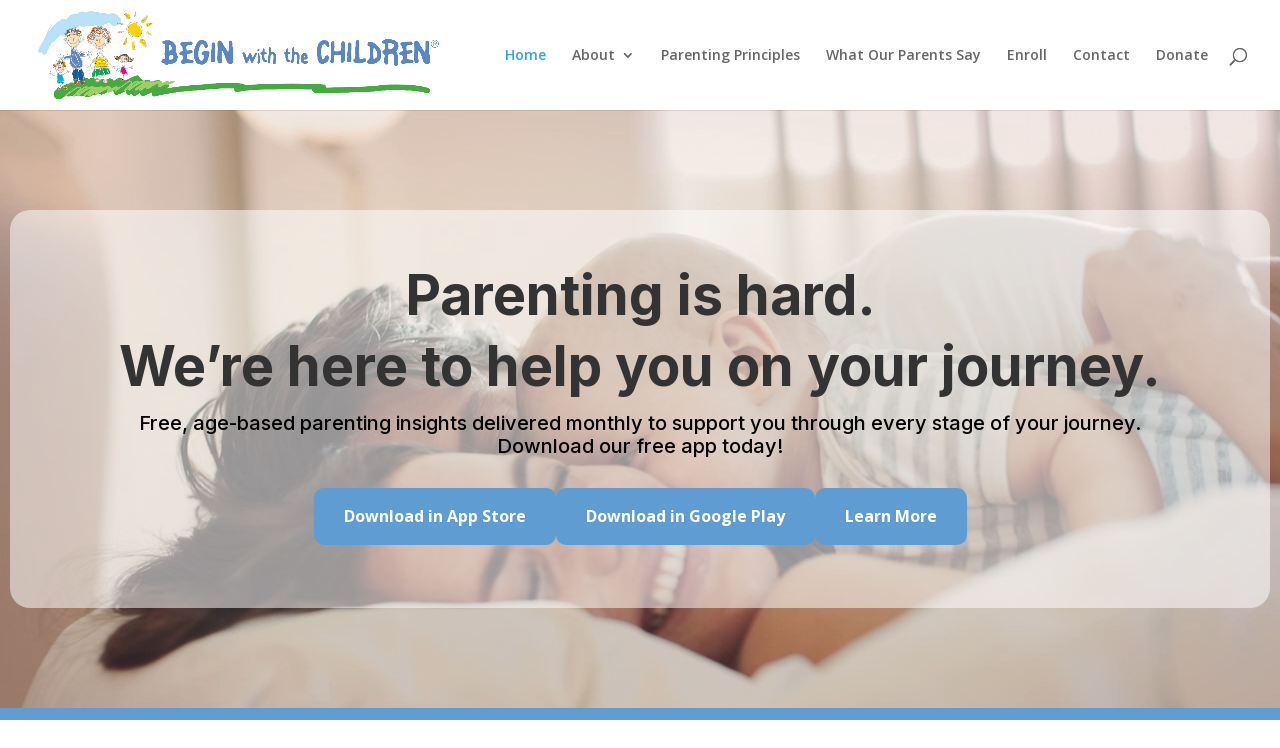

--- FILE ---
content_type: text/html; charset=UTF-8
request_url: https://beginwiththechildren.net/
body_size: 67597
content:
<!DOCTYPE html>
<html lang="en-US">
<head>
	<meta charset="UTF-8" />
<meta http-equiv="X-UA-Compatible" content="IE=edge">
	<link rel="pingback" href="https://beginwiththechildren.net/xmlrpc.php" />

	<script type="text/javascript">
		document.documentElement.className = 'js';
	</script>

	<title>Begin with the Children</title>
<meta name='robots' content='max-image-preview:large' />
<script type="text/javascript">
			let jqueryParams=[],jQuery=function(r){return jqueryParams=[...jqueryParams,r],jQuery},$=function(r){return jqueryParams=[...jqueryParams,r],$};window.jQuery=jQuery,window.$=jQuery;let customHeadScripts=!1;jQuery.fn=jQuery.prototype={},$.fn=jQuery.prototype={},jQuery.noConflict=function(r){if(window.jQuery)return jQuery=window.jQuery,$=window.jQuery,customHeadScripts=!0,jQuery.noConflict},jQuery.ready=function(r){jqueryParams=[...jqueryParams,r]},$.ready=function(r){jqueryParams=[...jqueryParams,r]},jQuery.load=function(r){jqueryParams=[...jqueryParams,r]},$.load=function(r){jqueryParams=[...jqueryParams,r]},jQuery.fn.ready=function(r){jqueryParams=[...jqueryParams,r]},$.fn.ready=function(r){jqueryParams=[...jqueryParams,r]};</script><link rel='dns-prefetch' href='//fonts.googleapis.com' />
<link rel="alternate" type="application/rss+xml" title="Begin with the Children &raquo; Feed" href="https://beginwiththechildren.net/feed/" />
<link rel="alternate" type="application/rss+xml" title="Begin with the Children &raquo; Comments Feed" href="https://beginwiththechildren.net/comments/feed/" />
<link rel="alternate" title="oEmbed (JSON)" type="application/json+oembed" href="https://beginwiththechildren.net/wp-json/oembed/1.0/embed?url=https%3A%2F%2Fbeginwiththechildren.net%2F" />
<link rel="alternate" title="oEmbed (XML)" type="text/xml+oembed" href="https://beginwiththechildren.net/wp-json/oembed/1.0/embed?url=https%3A%2F%2Fbeginwiththechildren.net%2F&#038;format=xml" />
		<!-- This site uses the Google Analytics by MonsterInsights plugin v9.6.1 - Using Analytics tracking - https://www.monsterinsights.com/ -->
		<!-- Note: MonsterInsights is not currently configured on this site. The site owner needs to authenticate with Google Analytics in the MonsterInsights settings panel. -->
					<!-- No tracking code set -->
				<!-- / Google Analytics by MonsterInsights -->
		<meta content="Divi v.4.18.0" name="generator"/><style id='wp-img-auto-sizes-contain-inline-css' type='text/css'>
img:is([sizes=auto i],[sizes^="auto," i]){contain-intrinsic-size:3000px 1500px}
/*# sourceURL=wp-img-auto-sizes-contain-inline-css */
</style>
<link rel='stylesheet' id='et-divi-open-sans-css' href='https://fonts.googleapis.com/css?family=Open+Sans:300italic,400italic,600italic,700italic,800italic,400,300,600,700,800&#038;subset=latin,latin-ext&#038;display=swap' type='text/css' media='all' />
<style id='divi-style-inline-inline-css' type='text/css'>
/*!
Theme Name: Divi
Theme URI: http://www.elegantthemes.com/gallery/divi/
Version: 4.18.0
Description: Smart. Flexible. Beautiful. Divi is the most powerful theme in our collection.
Author: Elegant Themes
Author URI: http://www.elegantthemes.com
License: GNU General Public License v2
License URI: http://www.gnu.org/licenses/gpl-2.0.html
*/

a,abbr,acronym,address,applet,b,big,blockquote,body,center,cite,code,dd,del,dfn,div,dl,dt,em,fieldset,font,form,h1,h2,h3,h4,h5,h6,html,i,iframe,img,ins,kbd,label,legend,li,object,ol,p,pre,q,s,samp,small,span,strike,strong,sub,sup,tt,u,ul,var{margin:0;padding:0;border:0;outline:0;font-size:100%;-ms-text-size-adjust:100%;-webkit-text-size-adjust:100%;vertical-align:baseline;background:transparent}body{line-height:1}ol,ul{list-style:none}blockquote,q{quotes:none}blockquote:after,blockquote:before,q:after,q:before{content:"";content:none}blockquote{margin:20px 0 30px;border-left:5px solid;padding-left:20px}:focus{outline:0}del{text-decoration:line-through}pre{overflow:auto;padding:10px}figure{margin:0}table{border-collapse:collapse;border-spacing:0}article,aside,footer,header,hgroup,nav,section{display:block}body{font-family:Open Sans,Arial,sans-serif;font-size:14px;color:#666;background-color:#fff;line-height:1.7em;font-weight:500;-webkit-font-smoothing:antialiased;-moz-osx-font-smoothing:grayscale}body.page-template-page-template-blank-php #page-container{padding-top:0!important}body.et_cover_background{background-size:cover!important;background-position:top!important;background-repeat:no-repeat!important;background-attachment:fixed}a{color:#2ea3f2}a,a:hover{text-decoration:none}p{padding-bottom:1em}p:not(.has-background):last-of-type{padding-bottom:0}p.et_normal_padding{padding-bottom:1em}strong{font-weight:700}cite,em,i{font-style:italic}code,pre{font-family:Courier New,monospace;margin-bottom:10px}ins{text-decoration:none}sub,sup{height:0;line-height:1;position:relative;vertical-align:baseline}sup{bottom:.8em}sub{top:.3em}dl{margin:0 0 1.5em}dl dt{font-weight:700}dd{margin-left:1.5em}blockquote p{padding-bottom:0}embed,iframe,object,video{max-width:100%}h1,h2,h3,h4,h5,h6{color:#333;padding-bottom:10px;line-height:1em;font-weight:500}h1 a,h2 a,h3 a,h4 a,h5 a,h6 a{color:inherit}h1{font-size:30px}h2{font-size:26px}h3{font-size:22px}h4{font-size:18px}h5{font-size:16px}h6{font-size:14px}input{-webkit-appearance:none}input[type=checkbox]{-webkit-appearance:checkbox}input[type=radio]{-webkit-appearance:radio}input.text,input.title,input[type=email],input[type=password],input[type=tel],input[type=text],select,textarea{background-color:#fff;border:1px solid #bbb;padding:2px;color:#4e4e4e}input.text:focus,input.title:focus,input[type=text]:focus,select:focus,textarea:focus{border-color:#2d3940;color:#3e3e3e}input.text,input.title,input[type=text],select,textarea{margin:0}textarea{padding:4px}button,input,select,textarea{font-family:inherit}img{max-width:100%;height:auto}.clear{clear:both}br.clear{margin:0;padding:0}.pagination{clear:both}#et_search_icon:hover,.et-social-icon a:hover,.et_password_protected_form .et_submit_button,.form-submit .et_pb_buttontton.alt.disabled,.nav-single a,.posted_in a{color:#2ea3f2}.et-search-form,blockquote{border-color:#2ea3f2}#main-content{background-color:#fff}.container{width:80%;max-width:1080px;margin:auto;position:relative}body:not(.et-tb) #main-content .container,body:not(.et-tb-has-header) #main-content .container{padding-top:58px}.et_full_width_page #main-content .container:before{display:none}.main_title{margin-bottom:20px}.et_password_protected_form .et_submit_button:hover,.form-submit .et_pb_button:hover{background:rgba(0,0,0,.05)}.et_button_icon_visible .et_pb_button{padding-right:2em;padding-left:.7em}.et_button_icon_visible .et_pb_button:after{opacity:1;margin-left:0}.et_button_left .et_pb_button:hover:after{left:.15em}.et_button_left .et_pb_button:after{margin-left:0;left:1em}.et_button_icon_visible.et_button_left .et_pb_button,.et_button_left .et_pb_button:hover,.et_button_left .et_pb_module .et_pb_button:hover{padding-left:2em;padding-right:.7em}.et_button_icon_visible.et_button_left .et_pb_button:after,.et_button_left .et_pb_button:hover:after{left:.15em}.et_password_protected_form .et_submit_button:hover,.form-submit .et_pb_button:hover{padding:.3em 1em}.et_button_no_icon .et_pb_button:after{display:none}.et_button_no_icon.et_button_icon_visible.et_button_left .et_pb_button,.et_button_no_icon.et_button_left .et_pb_button:hover,.et_button_no_icon .et_pb_button,.et_button_no_icon .et_pb_button:hover{padding:.3em 1em!important}.et_button_custom_icon .et_pb_button:after{line-height:1.7em}.et_button_custom_icon.et_button_icon_visible .et_pb_button:after,.et_button_custom_icon .et_pb_button:hover:after{margin-left:.3em}#left-area .post_format-post-format-gallery .wp-block-gallery:first-of-type{padding:0;margin-bottom:-16px}.entry-content table:not(.variations){border:1px solid #eee;margin:0 0 15px;text-align:left;width:100%}.entry-content thead th,.entry-content tr th{color:#555;font-weight:700;padding:9px 24px}.entry-content tr td{border-top:1px solid #eee;padding:6px 24px}#left-area ul,.entry-content ul,.et-l--body ul,.et-l--footer ul,.et-l--header ul{list-style-type:disc;padding:0 0 23px 1em;line-height:26px}#left-area ol,.entry-content ol,.et-l--body ol,.et-l--footer ol,.et-l--header ol{list-style-type:decimal;list-style-position:inside;padding:0 0 23px;line-height:26px}#left-area ul li ul,.entry-content ul li ol{padding:2px 0 2px 20px}#left-area ol li ul,.entry-content ol li ol,.et-l--body ol li ol,.et-l--footer ol li ol,.et-l--header ol li ol{padding:2px 0 2px 35px}#left-area ul.wp-block-gallery{display:-webkit-box;display:-ms-flexbox;display:flex;-ms-flex-wrap:wrap;flex-wrap:wrap;list-style-type:none;padding:0}#left-area ul.products{padding:0!important;line-height:1.7!important;list-style:none!important}.gallery-item a{display:block}.gallery-caption,.gallery-item a{width:90%}#wpadminbar{z-index:100001}#left-area .post-meta{font-size:14px;padding-bottom:15px}#left-area .post-meta a{text-decoration:none;color:#666}#left-area .et_featured_image{padding-bottom:7px}.single .post{padding-bottom:25px}body.single .et_audio_content{margin-bottom:-6px}.nav-single a{text-decoration:none;color:#2ea3f2;font-size:14px;font-weight:400}.nav-previous{float:left}.nav-next{float:right}.et_password_protected_form p input{background-color:#eee;border:none!important;width:100%!important;border-radius:0!important;font-size:14px;color:#999!important;padding:16px!important;-webkit-box-sizing:border-box;box-sizing:border-box}.et_password_protected_form label{display:none}.et_password_protected_form .et_submit_button{font-family:inherit;display:block;float:right;margin:8px auto 0;cursor:pointer}.post-password-required p.nocomments.container{max-width:100%}.post-password-required p.nocomments.container:before{display:none}.aligncenter,div.post .new-post .aligncenter{display:block;margin-left:auto;margin-right:auto}.wp-caption{border:1px solid #ddd;text-align:center;background-color:#f3f3f3;margin-bottom:10px;max-width:96%;padding:8px}.wp-caption.alignleft{margin:0 30px 20px 0}.wp-caption.alignright{margin:0 0 20px 30px}.wp-caption img{margin:0;padding:0;border:0}.wp-caption p.wp-caption-text{font-size:12px;padding:0 4px 5px;margin:0}.alignright{float:right}.alignleft{float:left}img.alignleft{display:inline;float:left;margin-right:15px}img.alignright{display:inline;float:right;margin-left:15px}.page.et_pb_pagebuilder_layout #main-content{background-color:transparent}body #main-content .et_builder_inner_content>h1,body #main-content .et_builder_inner_content>h2,body #main-content .et_builder_inner_content>h3,body #main-content .et_builder_inner_content>h4,body #main-content .et_builder_inner_content>h5,body #main-content .et_builder_inner_content>h6{line-height:1.4em}body #main-content .et_builder_inner_content>p{line-height:1.7em}.wp-block-pullquote{margin:20px 0 30px}.wp-block-pullquote.has-background blockquote{border-left:none}.wp-block-group.has-background{padding:1.5em 1.5em .5em}@media (min-width:981px){#left-area{width:79.125%;padding-bottom:23px}#main-content .container:before{content:"";position:absolute;top:0;height:100%;width:1px;background-color:#e2e2e2}.et_full_width_page #left-area,.et_no_sidebar #left-area{float:none;width:100%!important}.et_full_width_page #left-area{padding-bottom:0}.et_no_sidebar #main-content .container:before{display:none}}@media (max-width:980px){#page-container{padding-top:80px}.et-tb #page-container,.et-tb-has-header #page-container{padding-top:0!important}#left-area,#sidebar{width:100%!important}#main-content .container:before{display:none!important}.et_full_width_page .et_gallery_item:nth-child(4n+1){clear:none}}@media print{#page-container{padding-top:0!important}}#wp-admin-bar-et-use-visual-builder a:before{font-family:ETmodules!important;content:"\e625";font-size:30px!important;width:28px;margin-top:-3px;color:#974df3!important}#wp-admin-bar-et-use-visual-builder:hover a:before{color:#fff!important}#wp-admin-bar-et-use-visual-builder:hover a,#wp-admin-bar-et-use-visual-builder a:hover{transition:background-color .5s ease;-webkit-transition:background-color .5s ease;-moz-transition:background-color .5s ease;background-color:#7e3bd0!important;color:#fff!important}* html .clearfix,:first-child+html .clearfix{zoom:1}.iphone .et_pb_section_video_bg video::-webkit-media-controls-start-playback-button{display:none!important;-webkit-appearance:none}.et_mobile_device .et_pb_section_parallax .et_pb_parallax_css{background-attachment:scroll}.et-social-facebook a.icon:before{content:"\e093"}.et-social-twitter a.icon:before{content:"\e094"}.et-social-google-plus a.icon:before{content:"\e096"}.et-social-instagram a.icon:before{content:"\e09a"}.et-social-rss a.icon:before{content:"\e09e"}.ai1ec-single-event:after{content:" ";display:table;clear:both}.evcal_event_details .evcal_evdata_cell .eventon_details_shading_bot.eventon_details_shading_bot{z-index:3}.wp-block-divi-layout{margin-bottom:1em}*{-webkit-box-sizing:border-box;box-sizing:border-box}#et-info-email:before,#et-info-phone:before,#et_search_icon:before,.comment-reply-link:after,.et-cart-info span:before,.et-pb-arrow-next:before,.et-pb-arrow-prev:before,.et-social-icon a:before,.et_audio_container .mejs-playpause-button button:before,.et_audio_container .mejs-volume-button button:before,.et_overlay:before,.et_password_protected_form .et_submit_button:after,.et_pb_button:after,.et_pb_contact_reset:after,.et_pb_contact_submit:after,.et_pb_font_icon:before,.et_pb_newsletter_button:after,.et_pb_pricing_table_button:after,.et_pb_promo_button:after,.et_pb_testimonial:before,.et_pb_toggle_title:before,.form-submit .et_pb_button:after,.mobile_menu_bar:before,a.et_pb_more_button:after{font-family:ETmodules!important;speak:none;font-style:normal;font-weight:400;-webkit-font-feature-settings:normal;font-feature-settings:normal;font-variant:normal;text-transform:none;line-height:1;-webkit-font-smoothing:antialiased;-moz-osx-font-smoothing:grayscale;text-shadow:0 0;direction:ltr}.et-pb-icon,.et_pb_custom_button_icon.et_pb_button:after,.et_pb_login .et_pb_custom_button_icon.et_pb_button:after,.et_pb_woo_custom_button_icon .button.et_pb_custom_button_icon.et_pb_button:after,.et_pb_woo_custom_button_icon .button.et_pb_custom_button_icon.et_pb_button:hover:after{content:attr(data-icon)}.et-pb-icon{font-family:ETmodules;speak:none;font-weight:400;-webkit-font-feature-settings:normal;font-feature-settings:normal;font-variant:normal;text-transform:none;line-height:1;-webkit-font-smoothing:antialiased;font-size:96px;font-style:normal;display:inline-block;-webkit-box-sizing:border-box;box-sizing:border-box;direction:ltr}#et-ajax-saving{display:none;-webkit-transition:background .3s,-webkit-box-shadow .3s;transition:background .3s,-webkit-box-shadow .3s;transition:background .3s,box-shadow .3s;transition:background .3s,box-shadow .3s,-webkit-box-shadow .3s;-webkit-box-shadow:rgba(0,139,219,.247059) 0 0 60px;box-shadow:0 0 60px rgba(0,139,219,.247059);position:fixed;top:50%;left:50%;width:50px;height:50px;background:#fff;border-radius:50px;margin:-25px 0 0 -25px;z-index:999999;text-align:center}#et-ajax-saving img{margin:9px}.et-safe-mode-indicator,.et-safe-mode-indicator:focus,.et-safe-mode-indicator:hover{-webkit-box-shadow:0 5px 10px rgba(41,196,169,.15);box-shadow:0 5px 10px rgba(41,196,169,.15);background:#29c4a9;color:#fff;font-size:14px;font-weight:600;padding:12px;line-height:16px;border-radius:3px;position:fixed;bottom:30px;right:30px;z-index:999999;text-decoration:none;font-family:Open Sans,sans-serif;-webkit-font-smoothing:antialiased;-moz-osx-font-smoothing:grayscale}.et_pb_button{font-size:20px;font-weight:500;padding:.3em 1em;line-height:1.7em!important;background-color:transparent;background-size:cover;background-position:50%;background-repeat:no-repeat;border:2px solid;border-radius:3px;-webkit-transition-duration:.2s;transition-duration:.2s;-webkit-transition-property:all!important;transition-property:all!important}.et_pb_button,.et_pb_button_inner{position:relative}.et_pb_button:hover,.et_pb_module .et_pb_button:hover{border:2px solid transparent;padding:.3em 2em .3em .7em}.et_pb_button:hover{background-color:hsla(0,0%,100%,.2)}.et_pb_bg_layout_light.et_pb_button:hover,.et_pb_bg_layout_light .et_pb_button:hover{background-color:rgba(0,0,0,.05)}.et_pb_button:after,.et_pb_button:before{font-size:32px;line-height:1em;content:"\35";opacity:0;position:absolute;margin-left:-1em;-webkit-transition:all .2s;transition:all .2s;text-transform:none;-webkit-font-feature-settings:"kern" off;font-feature-settings:"kern" off;font-variant:none;font-style:normal;font-weight:400;text-shadow:none}.et_pb_button.et_hover_enabled:hover:after,.et_pb_button.et_pb_hovered:hover:after{-webkit-transition:none!important;transition:none!important}.et_pb_button:before{display:none}.et_pb_button:hover:after{opacity:1;margin-left:0}.et_pb_column_1_3 h1,.et_pb_column_1_4 h1,.et_pb_column_1_5 h1,.et_pb_column_1_6 h1,.et_pb_column_2_5 h1{font-size:26px}.et_pb_column_1_3 h2,.et_pb_column_1_4 h2,.et_pb_column_1_5 h2,.et_pb_column_1_6 h2,.et_pb_column_2_5 h2{font-size:23px}.et_pb_column_1_3 h3,.et_pb_column_1_4 h3,.et_pb_column_1_5 h3,.et_pb_column_1_6 h3,.et_pb_column_2_5 h3{font-size:20px}.et_pb_column_1_3 h4,.et_pb_column_1_4 h4,.et_pb_column_1_5 h4,.et_pb_column_1_6 h4,.et_pb_column_2_5 h4{font-size:18px}.et_pb_column_1_3 h5,.et_pb_column_1_4 h5,.et_pb_column_1_5 h5,.et_pb_column_1_6 h5,.et_pb_column_2_5 h5{font-size:16px}.et_pb_column_1_3 h6,.et_pb_column_1_4 h6,.et_pb_column_1_5 h6,.et_pb_column_1_6 h6,.et_pb_column_2_5 h6{font-size:15px}.et_pb_bg_layout_dark,.et_pb_bg_layout_dark h1,.et_pb_bg_layout_dark h2,.et_pb_bg_layout_dark h3,.et_pb_bg_layout_dark h4,.et_pb_bg_layout_dark h5,.et_pb_bg_layout_dark h6{color:#fff!important}.et_pb_module.et_pb_text_align_left{text-align:left}.et_pb_module.et_pb_text_align_center{text-align:center}.et_pb_module.et_pb_text_align_right{text-align:right}.et_pb_module.et_pb_text_align_justified{text-align:justify}.clearfix:after{visibility:hidden;display:block;font-size:0;content:" ";clear:both;height:0}.et_pb_bg_layout_light .et_pb_more_button{color:#2ea3f2}.et_builder_inner_content{position:relative;z-index:1}header .et_builder_inner_content{z-index:2}.et_pb_css_mix_blend_mode_passthrough{mix-blend-mode:unset!important}.et_pb_image_container{margin:-20px -20px 29px}.et_pb_module_inner{position:relative}.et_hover_enabled_preview{z-index:2}.et_hover_enabled:hover{position:relative;z-index:2}.et_pb_all_tabs,.et_pb_module,.et_pb_posts_nav a,.et_pb_tab,.et_pb_with_background{position:relative;background-size:cover;background-position:50%;background-repeat:no-repeat}.et_pb_background_mask,.et_pb_background_pattern{bottom:0;left:0;position:absolute;right:0;top:0}.et_pb_background_mask{background-size:calc(100% + 2px) calc(100% + 2px);background-repeat:no-repeat;background-position:50%;overflow:hidden}.et_pb_background_pattern{background-position:0 0;background-repeat:repeat}.et_pb_with_border{position:relative;border:0 solid #333}.post-password-required .et_pb_row{padding:0;width:100%}.post-password-required .et_password_protected_form{min-height:0}body.et_pb_pagebuilder_layout.et_pb_show_title .post-password-required .et_password_protected_form h1,body:not(.et_pb_pagebuilder_layout) .post-password-required .et_password_protected_form h1{display:none}.et_pb_no_bg{padding:0!important}.et_overlay.et_pb_inline_icon:before,.et_pb_inline_icon:before{content:attr(data-icon)}.et_pb_more_button{color:inherit;text-shadow:none;text-decoration:none;display:inline-block;margin-top:20px}.et_parallax_bg_wrap{overflow:hidden;position:absolute;top:0;right:0;bottom:0;left:0}.et_parallax_bg{background-repeat:no-repeat;background-position:top;background-size:cover;position:absolute;bottom:0;left:0;width:100%;height:100%;display:block}.et_parallax_bg.et_parallax_bg__hover,.et_parallax_bg.et_parallax_bg_phone,.et_parallax_bg.et_parallax_bg_tablet,.et_parallax_gradient.et_parallax_gradient__hover,.et_parallax_gradient.et_parallax_gradient_phone,.et_parallax_gradient.et_parallax_gradient_tablet,.et_pb_section_parallax_hover:hover .et_parallax_bg:not(.et_parallax_bg__hover),.et_pb_section_parallax_hover:hover .et_parallax_gradient:not(.et_parallax_gradient__hover){display:none}.et_pb_section_parallax_hover:hover .et_parallax_bg.et_parallax_bg__hover,.et_pb_section_parallax_hover:hover .et_parallax_gradient.et_parallax_gradient__hover{display:block}.et_parallax_gradient{bottom:0;display:block;left:0;position:absolute;right:0;top:0}.et_pb_module.et_pb_section_parallax,.et_pb_posts_nav a.et_pb_section_parallax,.et_pb_tab.et_pb_section_parallax{position:relative}.et_pb_section_parallax .et_pb_parallax_css,.et_pb_slides .et_parallax_bg.et_pb_parallax_css{background-attachment:fixed}body.et-bfb .et_pb_section_parallax .et_pb_parallax_css,body.et-bfb .et_pb_slides .et_parallax_bg.et_pb_parallax_css{background-attachment:scroll;bottom:auto}.et_pb_section_parallax.et_pb_column .et_pb_module,.et_pb_section_parallax.et_pb_row .et_pb_column,.et_pb_section_parallax.et_pb_row .et_pb_module{z-index:9;position:relative}.et_pb_more_button:hover:after{opacity:1;margin-left:0}.et_pb_preload .et_pb_section_video_bg,.et_pb_preload>div{visibility:hidden}.et_pb_preload,.et_pb_section.et_pb_section_video.et_pb_preload{position:relative;background:#464646!important}.et_pb_preload:before{content:"";position:absolute;top:50%;left:50%;background:url(https://beginwiththechildren.net/wp-content/themes/Divi/includes/builder/styles/images/preloader.gif) no-repeat;border-radius:32px;width:32px;height:32px;margin:-16px 0 0 -16px}.box-shadow-overlay{position:absolute;top:0;left:0;width:100%;height:100%;z-index:10;pointer-events:none}.et_pb_section>.box-shadow-overlay~.et_pb_row{z-index:11}body.safari .section_has_divider{will-change:transform}.et_pb_row>.box-shadow-overlay{z-index:8}.has-box-shadow-overlay{position:relative}.et_clickable{cursor:pointer}.screen-reader-text{border:0;clip:rect(1px,1px,1px,1px);-webkit-clip-path:inset(50%);clip-path:inset(50%);height:1px;margin:-1px;overflow:hidden;padding:0;position:absolute!important;width:1px;word-wrap:normal!important}.et_multi_view_hidden,.et_multi_view_hidden_image{display:none!important}@keyframes multi-view-image-fade{0%{opacity:0}10%{opacity:.1}20%{opacity:.2}30%{opacity:.3}40%{opacity:.4}50%{opacity:.5}60%{opacity:.6}70%{opacity:.7}80%{opacity:.8}90%{opacity:.9}to{opacity:1}}.et_multi_view_image__loading{visibility:hidden}.et_multi_view_image__loaded{-webkit-animation:multi-view-image-fade .5s;animation:multi-view-image-fade .5s}#et-pb-motion-effects-offset-tracker{visibility:hidden!important;opacity:0;position:absolute;top:0;left:0}.et-pb-before-scroll-animation{opacity:0}header.et-l.et-l--header:after{clear:both;display:block;content:""}.et_pb_module{-webkit-animation-timing-function:linear;animation-timing-function:linear;-webkit-animation-duration:.2s;animation-duration:.2s}@-webkit-keyframes fadeBottom{0%{opacity:0;-webkit-transform:translateY(10%);transform:translateY(10%)}to{opacity:1;-webkit-transform:translateY(0);transform:translateY(0)}}@keyframes fadeBottom{0%{opacity:0;-webkit-transform:translateY(10%);transform:translateY(10%)}to{opacity:1;-webkit-transform:translateY(0);transform:translateY(0)}}@-webkit-keyframes fadeLeft{0%{opacity:0;-webkit-transform:translateX(-10%);transform:translateX(-10%)}to{opacity:1;-webkit-transform:translateX(0);transform:translateX(0)}}@keyframes fadeLeft{0%{opacity:0;-webkit-transform:translateX(-10%);transform:translateX(-10%)}to{opacity:1;-webkit-transform:translateX(0);transform:translateX(0)}}@-webkit-keyframes fadeRight{0%{opacity:0;-webkit-transform:translateX(10%);transform:translateX(10%)}to{opacity:1;-webkit-transform:translateX(0);transform:translateX(0)}}@keyframes fadeRight{0%{opacity:0;-webkit-transform:translateX(10%);transform:translateX(10%)}to{opacity:1;-webkit-transform:translateX(0);transform:translateX(0)}}@-webkit-keyframes fadeTop{0%{opacity:0;-webkit-transform:translateY(-10%);transform:translateY(-10%)}to{opacity:1;-webkit-transform:translateX(0);transform:translateX(0)}}@keyframes fadeTop{0%{opacity:0;-webkit-transform:translateY(-10%);transform:translateY(-10%)}to{opacity:1;-webkit-transform:translateX(0);transform:translateX(0)}}@-webkit-keyframes fadeIn{0%{opacity:0}to{opacity:1}}@keyframes fadeIn{0%{opacity:0}to{opacity:1}}.et-waypoint:not(.et_pb_counters){opacity:0}@media (min-width:981px){.et_pb_section.et_section_specialty div.et_pb_row .et_pb_column .et_pb_column .et_pb_module.et-last-child,.et_pb_section.et_section_specialty div.et_pb_row .et_pb_column .et_pb_column .et_pb_module:last-child,.et_pb_section.et_section_specialty div.et_pb_row .et_pb_column .et_pb_row_inner .et_pb_column .et_pb_module.et-last-child,.et_pb_section.et_section_specialty div.et_pb_row .et_pb_column .et_pb_row_inner .et_pb_column .et_pb_module:last-child,.et_pb_section div.et_pb_row .et_pb_column .et_pb_module.et-last-child,.et_pb_section div.et_pb_row .et_pb_column .et_pb_module:last-child{margin-bottom:0}}@media (max-width:980px){.et_overlay.et_pb_inline_icon_tablet:before,.et_pb_inline_icon_tablet:before{content:attr(data-icon-tablet)}.et_parallax_bg.et_parallax_bg_tablet_exist,.et_parallax_gradient.et_parallax_gradient_tablet_exist{display:none}.et_parallax_bg.et_parallax_bg_tablet,.et_parallax_gradient.et_parallax_gradient_tablet{display:block}.et_pb_column .et_pb_module{margin-bottom:30px}.et_pb_row .et_pb_column .et_pb_module.et-last-child,.et_pb_row .et_pb_column .et_pb_module:last-child,.et_section_specialty .et_pb_row .et_pb_column .et_pb_module.et-last-child,.et_section_specialty .et_pb_row .et_pb_column .et_pb_module:last-child{margin-bottom:0}.et_pb_more_button{display:inline-block!important}.et_pb_bg_layout_light_tablet.et_pb_button,.et_pb_bg_layout_light_tablet.et_pb_module.et_pb_button,.et_pb_bg_layout_light_tablet .et_pb_more_button{color:#2ea3f2}.et_pb_bg_layout_light_tablet .et_pb_forgot_password a{color:#666}.et_pb_bg_layout_light_tablet h1,.et_pb_bg_layout_light_tablet h2,.et_pb_bg_layout_light_tablet h3,.et_pb_bg_layout_light_tablet h4,.et_pb_bg_layout_light_tablet h5,.et_pb_bg_layout_light_tablet h6{color:#333!important}.et_pb_module .et_pb_bg_layout_light_tablet.et_pb_button{color:#2ea3f2!important}.et_pb_bg_layout_light_tablet{color:#666!important}.et_pb_bg_layout_dark_tablet,.et_pb_bg_layout_dark_tablet h1,.et_pb_bg_layout_dark_tablet h2,.et_pb_bg_layout_dark_tablet h3,.et_pb_bg_layout_dark_tablet h4,.et_pb_bg_layout_dark_tablet h5,.et_pb_bg_layout_dark_tablet h6{color:#fff!important}.et_pb_bg_layout_dark_tablet.et_pb_button,.et_pb_bg_layout_dark_tablet.et_pb_module.et_pb_button,.et_pb_bg_layout_dark_tablet .et_pb_more_button{color:inherit}.et_pb_bg_layout_dark_tablet .et_pb_forgot_password a{color:#fff}.et_pb_module.et_pb_text_align_left-tablet{text-align:left}.et_pb_module.et_pb_text_align_center-tablet{text-align:center}.et_pb_module.et_pb_text_align_right-tablet{text-align:right}.et_pb_module.et_pb_text_align_justified-tablet{text-align:justify}}@media (max-width:767px){.et_pb_more_button{display:inline-block!important}.et_overlay.et_pb_inline_icon_phone:before,.et_pb_inline_icon_phone:before{content:attr(data-icon-phone)}.et_parallax_bg.et_parallax_bg_phone_exist,.et_parallax_gradient.et_parallax_gradient_phone_exist{display:none}.et_parallax_bg.et_parallax_bg_phone,.et_parallax_gradient.et_parallax_gradient_phone{display:block}.et-hide-mobile{display:none!important}.et_pb_bg_layout_light_phone.et_pb_button,.et_pb_bg_layout_light_phone.et_pb_module.et_pb_button,.et_pb_bg_layout_light_phone .et_pb_more_button{color:#2ea3f2}.et_pb_bg_layout_light_phone .et_pb_forgot_password a{color:#666}.et_pb_bg_layout_light_phone h1,.et_pb_bg_layout_light_phone h2,.et_pb_bg_layout_light_phone h3,.et_pb_bg_layout_light_phone h4,.et_pb_bg_layout_light_phone h5,.et_pb_bg_layout_light_phone h6{color:#333!important}.et_pb_module .et_pb_bg_layout_light_phone.et_pb_button{color:#2ea3f2!important}.et_pb_bg_layout_light_phone{color:#666!important}.et_pb_bg_layout_dark_phone,.et_pb_bg_layout_dark_phone h1,.et_pb_bg_layout_dark_phone h2,.et_pb_bg_layout_dark_phone h3,.et_pb_bg_layout_dark_phone h4,.et_pb_bg_layout_dark_phone h5,.et_pb_bg_layout_dark_phone h6{color:#fff!important}.et_pb_bg_layout_dark_phone.et_pb_button,.et_pb_bg_layout_dark_phone.et_pb_module.et_pb_button,.et_pb_bg_layout_dark_phone .et_pb_more_button{color:inherit}.et_pb_module .et_pb_bg_layout_dark_phone.et_pb_button{color:#fff!important}.et_pb_bg_layout_dark_phone .et_pb_forgot_password a{color:#fff}.et_pb_module.et_pb_text_align_left-phone{text-align:left}.et_pb_module.et_pb_text_align_center-phone{text-align:center}.et_pb_module.et_pb_text_align_right-phone{text-align:right}.et_pb_module.et_pb_text_align_justified-phone{text-align:justify}}@media (max-width:479px){a.et_pb_more_button{display:block}}@media (min-width:768px) and (max-width:980px){[data-et-multi-view-load-tablet-hidden=true]:not(.et_multi_view_swapped){display:none!important}}@media (max-width:767px){[data-et-multi-view-load-phone-hidden=true]:not(.et_multi_view_swapped){display:none!important}}.et_pb_menu.et_pb_menu--style-inline_centered_logo .et_pb_menu__menu nav ul{-webkit-box-pack:center;-ms-flex-pack:center;justify-content:center}@-webkit-keyframes multi-view-image-fade{0%{-webkit-transform:scale(1);transform:scale(1);opacity:1}50%{-webkit-transform:scale(1.01);transform:scale(1.01);opacity:1}to{-webkit-transform:scale(1);transform:scale(1);opacity:1}}
/*# sourceURL=divi-style-inline-inline-css */
</style>
<style id='divi-dynamic-critical-inline-css' type='text/css'>
@font-face{font-family:ETmodules;font-display:block;src:url(//beginwiththechildren.net/wp-content/themes/Divi/core/admin/fonts/modules/all/modules.eot);src:url(//beginwiththechildren.net/wp-content/themes/Divi/core/admin/fonts/modules/all/modules.eot?#iefix) format("embedded-opentype"),url(//beginwiththechildren.net/wp-content/themes/Divi/core/admin/fonts/modules/all/modules.ttf) format("truetype"),url(//beginwiththechildren.net/wp-content/themes/Divi/core/admin/fonts/modules/all/modules.woff) format("woff"),url(//beginwiththechildren.net/wp-content/themes/Divi/core/admin/fonts/modules/all/modules.svg#ETmodules) format("svg");font-weight:400;font-style:normal}
@media (min-width:981px){.et_pb_gutters3 .et_pb_column,.et_pb_gutters3.et_pb_row .et_pb_column{margin-right:5.5%}.et_pb_gutters3 .et_pb_column_4_4,.et_pb_gutters3.et_pb_row .et_pb_column_4_4{width:100%}.et_pb_gutters3 .et_pb_column_4_4 .et_pb_module,.et_pb_gutters3.et_pb_row .et_pb_column_4_4 .et_pb_module{margin-bottom:2.75%}.et_pb_gutters3 .et_pb_column_3_4,.et_pb_gutters3.et_pb_row .et_pb_column_3_4{width:73.625%}.et_pb_gutters3 .et_pb_column_3_4 .et_pb_module,.et_pb_gutters3.et_pb_row .et_pb_column_3_4 .et_pb_module{margin-bottom:3.735%}.et_pb_gutters3 .et_pb_column_2_3,.et_pb_gutters3.et_pb_row .et_pb_column_2_3{width:64.833%}.et_pb_gutters3 .et_pb_column_2_3 .et_pb_module,.et_pb_gutters3.et_pb_row .et_pb_column_2_3 .et_pb_module{margin-bottom:4.242%}.et_pb_gutters3 .et_pb_column_3_5,.et_pb_gutters3.et_pb_row .et_pb_column_3_5{width:57.8%}.et_pb_gutters3 .et_pb_column_3_5 .et_pb_module,.et_pb_gutters3.et_pb_row .et_pb_column_3_5 .et_pb_module{margin-bottom:4.758%}.et_pb_gutters3 .et_pb_column_1_2,.et_pb_gutters3.et_pb_row .et_pb_column_1_2{width:47.25%}.et_pb_gutters3 .et_pb_column_1_2 .et_pb_module,.et_pb_gutters3.et_pb_row .et_pb_column_1_2 .et_pb_module{margin-bottom:5.82%}.et_pb_gutters3 .et_pb_column_2_5,.et_pb_gutters3.et_pb_row .et_pb_column_2_5{width:36.7%}.et_pb_gutters3 .et_pb_column_2_5 .et_pb_module,.et_pb_gutters3.et_pb_row .et_pb_column_2_5 .et_pb_module{margin-bottom:7.493%}.et_pb_gutters3 .et_pb_column_1_3,.et_pb_gutters3.et_pb_row .et_pb_column_1_3{width:29.6667%}.et_pb_gutters3 .et_pb_column_1_3 .et_pb_module,.et_pb_gutters3.et_pb_row .et_pb_column_1_3 .et_pb_module{margin-bottom:9.27%}.et_pb_gutters3 .et_pb_column_1_4,.et_pb_gutters3.et_pb_row .et_pb_column_1_4{width:20.875%}.et_pb_gutters3 .et_pb_column_1_4 .et_pb_module,.et_pb_gutters3.et_pb_row .et_pb_column_1_4 .et_pb_module{margin-bottom:13.174%}.et_pb_gutters3 .et_pb_column_1_5,.et_pb_gutters3.et_pb_row .et_pb_column_1_5{width:15.6%}.et_pb_gutters3 .et_pb_column_1_5 .et_pb_module,.et_pb_gutters3.et_pb_row .et_pb_column_1_5 .et_pb_module{margin-bottom:17.628%}.et_pb_gutters3 .et_pb_column_1_6,.et_pb_gutters3.et_pb_row .et_pb_column_1_6{width:12.0833%}.et_pb_gutters3 .et_pb_column_1_6 .et_pb_module,.et_pb_gutters3.et_pb_row .et_pb_column_1_6 .et_pb_module{margin-bottom:22.759%}.et_pb_gutters3 .et_full_width_page.woocommerce-page ul.products li.product{width:20.875%;margin-right:5.5%;margin-bottom:5.5%}.et_pb_gutters3.et_left_sidebar.woocommerce-page #main-content ul.products li.product,.et_pb_gutters3.et_right_sidebar.woocommerce-page #main-content ul.products li.product{width:28.353%;margin-right:7.47%}.et_pb_gutters3.et_left_sidebar.woocommerce-page #main-content ul.products.columns-1 li.product,.et_pb_gutters3.et_right_sidebar.woocommerce-page #main-content ul.products.columns-1 li.product{width:100%;margin-right:0}.et_pb_gutters3.et_left_sidebar.woocommerce-page #main-content ul.products.columns-2 li.product,.et_pb_gutters3.et_right_sidebar.woocommerce-page #main-content ul.products.columns-2 li.product{width:48%;margin-right:4%}.et_pb_gutters3.et_left_sidebar.woocommerce-page #main-content ul.products.columns-2 li:nth-child(2n+2),.et_pb_gutters3.et_right_sidebar.woocommerce-page #main-content ul.products.columns-2 li:nth-child(2n+2){margin-right:0}.et_pb_gutters3.et_left_sidebar.woocommerce-page #main-content ul.products.columns-2 li:nth-child(3n+1),.et_pb_gutters3.et_right_sidebar.woocommerce-page #main-content ul.products.columns-2 li:nth-child(3n+1){clear:none}}
@media (min-width:981px){.et_pb_gutter.et_pb_gutters4 #left-area{width:81%}.et_pb_gutter.et_pb_gutters4 #sidebar{width:19%}.et_pb_gutters4.et_right_sidebar #left-area{padding-right:8%}.et_pb_gutters4.et_left_sidebar #left-area{padding-left:8%}.et_pb_gutter.et_pb_gutters4.et_right_sidebar #main-content .container:before{right:19%!important}.et_pb_gutter.et_pb_gutters4.et_left_sidebar #main-content .container:before{left:19%!important}.et_pb_gutters4 .et_pb_column,.et_pb_gutters4.et_pb_row .et_pb_column{margin-right:8%}.et_pb_gutters4 .et_pb_column_4_4,.et_pb_gutters4.et_pb_row .et_pb_column_4_4{width:100%}.et_pb_gutters4 .et_pb_column_4_4 .et_pb_module,.et_pb_gutters4.et_pb_row .et_pb_column_4_4 .et_pb_module{margin-bottom:4%}.et_pb_gutters4 .et_pb_column_3_4,.et_pb_gutters4.et_pb_row .et_pb_column_3_4{width:73%}.et_pb_gutters4 .et_pb_column_3_4 .et_pb_module,.et_pb_gutters4.et_pb_row .et_pb_column_3_4 .et_pb_module{margin-bottom:5.479%}.et_pb_gutters4 .et_pb_column_2_3,.et_pb_gutters4.et_pb_row .et_pb_column_2_3{width:64%}.et_pb_gutters4 .et_pb_column_2_3 .et_pb_module,.et_pb_gutters4.et_pb_row .et_pb_column_2_3 .et_pb_module{margin-bottom:6.25%}.et_pb_gutters4 .et_pb_column_3_5,.et_pb_gutters4.et_pb_row .et_pb_column_3_5{width:56.8%}.et_pb_gutters4 .et_pb_column_3_5 .et_pb_module,.et_pb_gutters4.et_pb_row .et_pb_column_3_5 .et_pb_module{margin-bottom:7.042%}.et_pb_gutters4 .et_pb_column_1_2,.et_pb_gutters4.et_pb_row .et_pb_column_1_2{width:46%}.et_pb_gutters4 .et_pb_column_1_2 .et_pb_module,.et_pb_gutters4.et_pb_row .et_pb_column_1_2 .et_pb_module{margin-bottom:8.696%}.et_pb_gutters4 .et_pb_column_2_5,.et_pb_gutters4.et_pb_row .et_pb_column_2_5{width:35.2%}.et_pb_gutters4 .et_pb_column_2_5 .et_pb_module,.et_pb_gutters4.et_pb_row .et_pb_column_2_5 .et_pb_module{margin-bottom:11.364%}.et_pb_gutters4 .et_pb_column_1_3,.et_pb_gutters4.et_pb_row .et_pb_column_1_3{width:28%}.et_pb_gutters4 .et_pb_column_1_3 .et_pb_module,.et_pb_gutters4.et_pb_row .et_pb_column_1_3 .et_pb_module{margin-bottom:14.286%}.et_pb_gutters4 .et_pb_column_1_4,.et_pb_gutters4.et_pb_row .et_pb_column_1_4{width:19%}.et_pb_gutters4 .et_pb_column_1_4 .et_pb_module,.et_pb_gutters4.et_pb_row .et_pb_column_1_4 .et_pb_module{margin-bottom:21.053%}.et_pb_gutters4 .et_pb_column_1_5,.et_pb_gutters4.et_pb_row .et_pb_column_1_5{width:13.6%}.et_pb_gutters4 .et_pb_column_1_5 .et_pb_module,.et_pb_gutters4.et_pb_row .et_pb_column_1_5 .et_pb_module{margin-bottom:29.412%}.et_pb_gutters4 .et_pb_column_1_6,.et_pb_gutters4.et_pb_row .et_pb_column_1_6{width:10%}.et_pb_gutters4 .et_pb_column_1_6 .et_pb_module,.et_pb_gutters4.et_pb_row .et_pb_column_1_6 .et_pb_module{margin-bottom:40%}.et_pb_gutters4 .et_full_width_page.woocommerce-page ul.products li.product{width:19%;margin-right:8%;margin-bottom:8%}.et_pb_gutters4.et_left_sidebar.woocommerce-page #main-content ul.products li.product,.et_pb_gutters4.et_right_sidebar.woocommerce-page #main-content ul.products li.product{width:26.027%;margin-right:10.959%}}
#et-secondary-menu li,#top-menu li{word-wrap:break-word}.nav li ul,.et_mobile_menu{border-color:#2EA3F2}.mobile_menu_bar:before,.mobile_menu_bar:after,#top-menu li.current-menu-ancestor>a,#top-menu li.current-menu-item>a{color:#2EA3F2}#main-header{-webkit-transition:background-color 0.4s, color 0.4s, opacity 0.4s ease-in-out, -webkit-transform 0.4s;transition:background-color 0.4s, color 0.4s, opacity 0.4s ease-in-out, -webkit-transform 0.4s;transition:background-color 0.4s, color 0.4s, transform 0.4s, opacity 0.4s ease-in-out;transition:background-color 0.4s, color 0.4s, transform 0.4s, opacity 0.4s ease-in-out, -webkit-transform 0.4s}#main-header.et-disabled-animations *{-webkit-transition-duration:0s !important;transition-duration:0s !important}.container{text-align:left;position:relative}.et_fixed_nav.et_show_nav #page-container{padding-top:80px}.et_fixed_nav.et_show_nav.et-tb #page-container,.et_fixed_nav.et_show_nav.et-tb-has-header #page-container{padding-top:0 !important}.et_fixed_nav.et_show_nav.et_secondary_nav_enabled #page-container{padding-top:111px}.et_fixed_nav.et_show_nav.et_secondary_nav_enabled.et_header_style_centered #page-container{padding-top:177px}.et_fixed_nav.et_show_nav.et_header_style_centered #page-container{padding-top:147px}.et_fixed_nav #main-header{position:fixed}.et-cloud-item-editor #page-container{padding-top:0 !important}.et_header_style_left #et-top-navigation{padding-top:33px}.et_header_style_left #et-top-navigation nav>ul>li>a{padding-bottom:33px}.et_header_style_left .logo_container{position:absolute;height:100%;width:100%}.et_header_style_left #et-top-navigation .mobile_menu_bar{padding-bottom:24px}.et_hide_search_icon #et_top_search{display:none !important}#logo{width:auto;-webkit-transition:all 0.4s ease-in-out;transition:all 0.4s ease-in-out;margin-bottom:0;max-height:54%;display:inline-block;float:none;vertical-align:middle;-webkit-transform:translate3d(0, 0, 0)}.et_pb_svg_logo #logo{height:54%}.logo_container{-webkit-transition:all 0.4s ease-in-out;transition:all 0.4s ease-in-out}span.logo_helper{display:inline-block;height:100%;vertical-align:middle;width:0}.safari .centered-inline-logo-wrap{-webkit-transform:translate3d(0, 0, 0);-webkit-transition:all 0.4s ease-in-out;transition:all 0.4s ease-in-out}#et-define-logo-wrap img{width:100%}.gecko #et-define-logo-wrap.svg-logo{position:relative !important}#top-menu-nav,#top-menu{line-height:0}#et-top-navigation{font-weight:600}.et_fixed_nav #et-top-navigation{-webkit-transition:all 0.4s ease-in-out;transition:all 0.4s ease-in-out}.et-cart-info span:before{content:"\e07a";margin-right:10px;position:relative}nav#top-menu-nav,#top-menu,nav.et-menu-nav,.et-menu{float:left}#top-menu li{display:inline-block;font-size:14px;padding-right:22px}#top-menu>li:last-child{padding-right:0}.et_fullwidth_nav.et_non_fixed_nav.et_header_style_left #top-menu>li:last-child>ul.sub-menu{right:0}#top-menu a{color:rgba(0,0,0,0.6);text-decoration:none;display:block;position:relative;-webkit-transition:all 0.4s ease-in-out;transition:all 0.4s ease-in-out}#top-menu-nav>ul>li>a:hover{opacity:0.7;-webkit-transition:all 0.4s ease-in-out;transition:all 0.4s ease-in-out}#et_search_icon:before{content:"\55";font-size:17px;left:0;position:absolute;top:-3px}#et_search_icon:hover{cursor:pointer}#et_top_search{float:right;margin:3px 0 0 22px;position:relative;display:block;width:18px}#et_top_search.et_search_opened{position:absolute;width:100%}.et-search-form{top:0;bottom:0;right:0;position:absolute;z-index:1000;width:100%}.et-search-form input{width:90%;border:none;color:#333;position:absolute;top:0;bottom:0;right:30px;margin:auto;background:transparent}.et-search-form .et-search-field::-ms-clear{width:0;height:0;display:none}.et_search_form_container{-webkit-animation:none;animation:none;-o-animation:none}.container.et_search_form_container{position:relative;opacity:0;height:1px}.container.et_search_form_container.et_pb_search_visible{z-index:999;-webkit-animation:fadeInTop 1s 1 cubic-bezier(0.77, 0, 0.175, 1);animation:fadeInTop 1s 1 cubic-bezier(0.77, 0, 0.175, 1)}.et_pb_search_visible.et_pb_no_animation{opacity:1}.et_pb_search_form_hidden{-webkit-animation:fadeOutTop 1s 1 cubic-bezier(0.77, 0, 0.175, 1);animation:fadeOutTop 1s 1 cubic-bezier(0.77, 0, 0.175, 1)}span.et_close_search_field{display:block;width:30px;height:30px;z-index:99999;position:absolute;right:0;cursor:pointer;top:0;bottom:0;margin:auto}span.et_close_search_field:after{font-family:'ETmodules';content:'\4d';speak:none;font-weight:normal;font-variant:normal;text-transform:none;line-height:1;-webkit-font-smoothing:antialiased;font-size:32px;display:inline-block;-webkit-box-sizing:border-box;box-sizing:border-box}.container.et_menu_container{z-index:99}.container.et_search_form_container.et_pb_search_form_hidden{z-index:1 !important}.et_search_outer{width:100%;overflow:hidden;position:absolute;top:0}.container.et_pb_menu_hidden{z-index:-1}form.et-search-form{background:rgba(0,0,0,0) !important}input[type="search"]::-webkit-search-cancel-button{-webkit-appearance:none}.et-cart-info{color:inherit}#et-top-navigation .et-cart-info{float:left;margin:-2px 0 0 22px;font-size:16px}#et-top-navigation{float:right}#top-menu li li{padding:0 20px;margin:0}#top-menu li li a{padding:6px 20px;width:200px}.nav li.et-touch-hover>ul{opacity:1;visibility:visible}#top-menu .menu-item-has-children>a:first-child:after,#et-secondary-nav .menu-item-has-children>a:first-child:after{font-family:'ETmodules';content:"3";font-size:16px;position:absolute;right:0;top:0;font-weight:800}#top-menu .menu-item-has-children>a:first-child,#et-secondary-nav .menu-item-has-children>a:first-child{padding-right:20px}#top-menu li .menu-item-has-children>a:first-child{padding-right:40px}#top-menu li .menu-item-has-children>a:first-child:after{right:20px;top:6px}#top-menu li.mega-menu{position:inherit}#top-menu li.mega-menu>ul{padding:30px 20px;position:absolute !important;width:100%;left:0 !important}#top-menu li.mega-menu ul li{margin:0;float:left !important;display:block !important;padding:0 !important}#top-menu li.mega-menu>ul>li:nth-of-type(4n){clear:right}#top-menu li.mega-menu>ul>li:nth-of-type(4n+1){clear:left}#top-menu li.mega-menu ul li li{width:100%}#top-menu li.mega-menu li>ul{-webkit-animation:none !important;animation:none !important;padding:0px;border:none;left:auto;top:auto;width:90% !important;position:relative;-webkit-box-shadow:none;box-shadow:none}#top-menu li.mega-menu li ul{visibility:visible;opacity:1;display:none}#top-menu li.mega-menu.et-hover li ul{display:block}#top-menu li.mega-menu.et-hover>ul{opacity:1 !important;visibility:visible !important}#top-menu li.mega-menu>ul>li>a{width:90%;padding:0 20px 10px}#top-menu li.mega-menu>ul>li>a:first-child{padding-top:0 !important;font-weight:bold;border-bottom:1px solid rgba(0,0,0,0.03)}#top-menu li.mega-menu>ul>li>a:first-child:hover{background-color:transparent !important}#top-menu li.mega-menu li>a{width:100%}#top-menu li.mega-menu.mega-menu-parent li li,#top-menu li.mega-menu.mega-menu-parent li>a{width:100% !important}#top-menu li.mega-menu.mega-menu-parent li>.sub-menu{float:left;width:100% !important}#top-menu li.mega-menu>ul>li{width:25%;margin:0}#top-menu li.mega-menu.mega-menu-parent-3>ul>li{width:33.33%}#top-menu li.mega-menu.mega-menu-parent-2>ul>li{width:50%}#top-menu li.mega-menu.mega-menu-parent-1>ul>li{width:100%}#top-menu li.mega-menu .menu-item-has-children>a:first-child:after{display:none}#top-menu li.mega-menu>ul>li>ul>li{width:100%;margin:0}#et_mobile_nav_menu{float:right;display:none}.mobile_menu_bar{position:relative;display:block;line-height:0}.mobile_menu_bar:before,.et_toggle_slide_menu:after{content:"\61";font-size:32px;left:0;position:relative;top:0;cursor:pointer}.mobile_nav .select_page{display:none}.et_pb_menu_hidden #top-menu,.et_pb_menu_hidden #et_search_icon:before,.et_pb_menu_hidden .et-cart-info{opacity:0;-webkit-animation:fadeOutBottom 1s 1 cubic-bezier(0.77, 0, 0.175, 1);animation:fadeOutBottom 1s 1 cubic-bezier(0.77, 0, 0.175, 1)}.et_pb_menu_visible #top-menu,.et_pb_menu_visible #et_search_icon:before,.et_pb_menu_visible .et-cart-info{z-index:99;opacity:1;-webkit-animation:fadeInBottom 1s 1 cubic-bezier(0.77, 0, 0.175, 1);animation:fadeInBottom 1s 1 cubic-bezier(0.77, 0, 0.175, 1)}.et_pb_menu_hidden #top-menu,.et_pb_menu_hidden #et_search_icon:before,.et_pb_menu_hidden .mobile_menu_bar{opacity:0;-webkit-animation:fadeOutBottom 1s 1 cubic-bezier(0.77, 0, 0.175, 1);animation:fadeOutBottom 1s 1 cubic-bezier(0.77, 0, 0.175, 1)}.et_pb_menu_visible #top-menu,.et_pb_menu_visible #et_search_icon:before,.et_pb_menu_visible .mobile_menu_bar{z-index:99;opacity:1;-webkit-animation:fadeInBottom 1s 1 cubic-bezier(0.77, 0, 0.175, 1);animation:fadeInBottom 1s 1 cubic-bezier(0.77, 0, 0.175, 1)}.et_pb_no_animation #top-menu,.et_pb_no_animation #et_search_icon:before,.et_pb_no_animation .mobile_menu_bar,.et_pb_no_animation.et_search_form_container{animation:none !important;-o-animation:none !important;-webkit-animation:none !important;-moz-animation:none !important}body.admin-bar.et_fixed_nav #main-header{top:32px}body.et-wp-pre-3_8.admin-bar.et_fixed_nav #main-header{top:28px}body.et_fixed_nav.et_secondary_nav_enabled #main-header{top:30px}body.admin-bar.et_fixed_nav.et_secondary_nav_enabled #main-header{top:63px}@media all and (min-width: 981px){.et_hide_primary_logo #main-header:not(.et-fixed-header) .logo_container,.et_hide_fixed_logo #main-header.et-fixed-header .logo_container{height:0;opacity:0;-webkit-transition:all 0.4s ease-in-out;transition:all 0.4s ease-in-out}.et_hide_primary_logo #main-header:not(.et-fixed-header) .centered-inline-logo-wrap,.et_hide_fixed_logo #main-header.et-fixed-header .centered-inline-logo-wrap{height:0;opacity:0;padding:0}.et-animated-content#page-container{-webkit-transition:margin-top 0.4s ease-in-out;transition:margin-top 0.4s ease-in-out}.et_hide_nav #page-container{-webkit-transition:none;transition:none}.et_fullwidth_nav .et-search-form,.et_fullwidth_nav .et_close_search_field{right:30px}#main-header.et-fixed-header{-webkit-box-shadow:0 0 7px rgba(0,0,0,0.1) !important;box-shadow:0 0 7px rgba(0,0,0,0.1) !important}.et_header_style_left .et-fixed-header #et-top-navigation{padding-top:20px}.et_header_style_left .et-fixed-header #et-top-navigation nav>ul>li>a{padding-bottom:20px}.et_hide_nav.et_fixed_nav #main-header{opacity:0}.et_hide_nav.et_fixed_nav .et-fixed-header#main-header{-webkit-transform:translateY(0px) !important;transform:translateY(0px) !important;opacity:1}.et_hide_nav .centered-inline-logo-wrap,.et_hide_nav.et_fixed_nav #main-header,.et_hide_nav.et_fixed_nav #main-header,.et_hide_nav .centered-inline-logo-wrap{-webkit-transition-duration:.7s;transition-duration:.7s}.et_hide_nav #page-container{padding-top:0 !important}.et_primary_nav_dropdown_animation_fade #et-top-navigation ul li:hover>ul,.et_secondary_nav_dropdown_animation_fade #et-secondary-nav li:hover>ul{-webkit-transition:all .2s ease-in-out;transition:all .2s ease-in-out}.et_primary_nav_dropdown_animation_slide #et-top-navigation ul li:hover>ul,.et_secondary_nav_dropdown_animation_slide #et-secondary-nav li:hover>ul{-webkit-animation:fadeLeft .4s ease-in-out;animation:fadeLeft .4s ease-in-out}.et_primary_nav_dropdown_animation_expand #et-top-navigation ul li:hover>ul,.et_secondary_nav_dropdown_animation_expand #et-secondary-nav li:hover>ul{-webkit-transform-origin:0 0;transform-origin:0 0;-webkit-animation:Grow .4s ease-in-out;animation:Grow .4s ease-in-out;-webkit-backface-visibility:visible !important;backface-visibility:visible !important}.et_primary_nav_dropdown_animation_flip #et-top-navigation ul li ul li:hover>ul,.et_secondary_nav_dropdown_animation_flip #et-secondary-nav ul li:hover>ul{-webkit-animation:flipInX .6s ease-in-out;animation:flipInX .6s ease-in-out;-webkit-backface-visibility:visible !important;backface-visibility:visible !important}.et_primary_nav_dropdown_animation_flip #et-top-navigation ul li:hover>ul,.et_secondary_nav_dropdown_animation_flip #et-secondary-nav li:hover>ul{-webkit-animation:flipInY .6s ease-in-out;animation:flipInY .6s ease-in-out;-webkit-backface-visibility:visible !important;backface-visibility:visible !important}.et_fullwidth_nav #main-header .container{width:100%;max-width:100%;padding-right:32px;padding-left:30px}.et_non_fixed_nav.et_fullwidth_nav.et_header_style_left #main-header .container{padding-left:0}.et_non_fixed_nav.et_fullwidth_nav.et_header_style_left .logo_container{padding-left:30px}}@media all and (max-width: 980px){.et_fixed_nav.et_show_nav.et_secondary_nav_enabled #page-container,.et_fixed_nav.et_show_nav #page-container{padding-top:80px}.et_fixed_nav.et_show_nav.et-tb #page-container,.et_fixed_nav.et_show_nav.et-tb-has-header #page-container{padding-top:0 !important}.et_non_fixed_nav #page-container{padding-top:0}.et_fixed_nav.et_secondary_nav_only_menu.admin-bar #main-header{top:32px !important}.et_hide_mobile_logo #main-header .logo_container{display:none;opacity:0;-webkit-transition:all 0.4s ease-in-out;transition:all 0.4s ease-in-out}#top-menu{display:none}.et_hide_nav.et_fixed_nav #main-header{-webkit-transform:translateY(0px) !important;transform:translateY(0px) !important;opacity:1}#et-top-navigation{margin-right:0;-webkit-transition:none;transition:none}.et_fixed_nav #main-header{position:absolute}.et_header_style_left .et-fixed-header #et-top-navigation,.et_header_style_left #et-top-navigation{padding-top:24px;display:block}.et_fixed_nav #main-header{-webkit-transition:none;transition:none}.et_fixed_nav_temp #main-header{top:0 !important}#logo,.logo_container,#main-header,.container{-webkit-transition:none;transition:none}.et_header_style_left #logo{max-width:50%}#et_top_search{margin:0 35px 0 0;float:left}#et_search_icon:before{top:7px}.et_header_style_left .et-search-form{width:50% !important;max-width:50% !important}#et_mobile_nav_menu{display:block}#et-top-navigation .et-cart-info{margin-top:5px}}@media screen and (max-width: 782px){body.admin-bar.et_fixed_nav #main-header{top:46px}}@media all and (max-width: 767px){#et-top-navigation{margin-right:0}body.admin-bar.et_fixed_nav #main-header{top:46px}}@media all and (max-width: 479px){#et-top-navigation{margin-right:0}}@media print{#top-header,#main-header{position:relative !important;top:auto !important;right:auto !important;bottom:auto !important;left:auto !important}}
@-webkit-keyframes fadeOutTop{0%{opacity:1;-webkit-transform:translatey(0);transform:translatey(0)}to{opacity:0;-webkit-transform:translatey(-60%);transform:translatey(-60%)}}@keyframes fadeOutTop{0%{opacity:1;-webkit-transform:translatey(0);transform:translatey(0)}to{opacity:0;-webkit-transform:translatey(-60%);transform:translatey(-60%)}}@-webkit-keyframes fadeInTop{0%{opacity:0;-webkit-transform:translatey(-60%);transform:translatey(-60%)}to{opacity:1;-webkit-transform:translatey(0);transform:translatey(0)}}@keyframes fadeInTop{0%{opacity:0;-webkit-transform:translatey(-60%);transform:translatey(-60%)}to{opacity:1;-webkit-transform:translatey(0);transform:translatey(0)}}@-webkit-keyframes fadeInBottom{0%{opacity:0;-webkit-transform:translatey(60%);transform:translatey(60%)}to{opacity:1;-webkit-transform:translatey(0);transform:translatey(0)}}@keyframes fadeInBottom{0%{opacity:0;-webkit-transform:translatey(60%);transform:translatey(60%)}to{opacity:1;-webkit-transform:translatey(0);transform:translatey(0)}}@-webkit-keyframes fadeOutBottom{0%{opacity:1;-webkit-transform:translatey(0);transform:translatey(0)}to{opacity:0;-webkit-transform:translatey(60%);transform:translatey(60%)}}@keyframes fadeOutBottom{0%{opacity:1;-webkit-transform:translatey(0);transform:translatey(0)}to{opacity:0;-webkit-transform:translatey(60%);transform:translatey(60%)}}@-webkit-keyframes Grow{0%{opacity:0;-webkit-transform:scaleY(.5);transform:scaleY(.5)}to{opacity:1;-webkit-transform:scale(1);transform:scale(1)}}@keyframes Grow{0%{opacity:0;-webkit-transform:scaleY(.5);transform:scaleY(.5)}to{opacity:1;-webkit-transform:scale(1);transform:scale(1)}}/*!
	  * Animate.css - http://daneden.me/animate
	  * Licensed under the MIT license - http://opensource.org/licenses/MIT
	  * Copyright (c) 2015 Daniel Eden
	 */@-webkit-keyframes flipInX{0%{-webkit-transform:perspective(400px) rotateX(90deg);transform:perspective(400px) rotateX(90deg);-webkit-animation-timing-function:ease-in;animation-timing-function:ease-in;opacity:0}40%{-webkit-transform:perspective(400px) rotateX(-20deg);transform:perspective(400px) rotateX(-20deg);-webkit-animation-timing-function:ease-in;animation-timing-function:ease-in}60%{-webkit-transform:perspective(400px) rotateX(10deg);transform:perspective(400px) rotateX(10deg);opacity:1}80%{-webkit-transform:perspective(400px) rotateX(-5deg);transform:perspective(400px) rotateX(-5deg)}to{-webkit-transform:perspective(400px);transform:perspective(400px)}}@keyframes flipInX{0%{-webkit-transform:perspective(400px) rotateX(90deg);transform:perspective(400px) rotateX(90deg);-webkit-animation-timing-function:ease-in;animation-timing-function:ease-in;opacity:0}40%{-webkit-transform:perspective(400px) rotateX(-20deg);transform:perspective(400px) rotateX(-20deg);-webkit-animation-timing-function:ease-in;animation-timing-function:ease-in}60%{-webkit-transform:perspective(400px) rotateX(10deg);transform:perspective(400px) rotateX(10deg);opacity:1}80%{-webkit-transform:perspective(400px) rotateX(-5deg);transform:perspective(400px) rotateX(-5deg)}to{-webkit-transform:perspective(400px);transform:perspective(400px)}}@-webkit-keyframes flipInY{0%{-webkit-transform:perspective(400px) rotateY(90deg);transform:perspective(400px) rotateY(90deg);-webkit-animation-timing-function:ease-in;animation-timing-function:ease-in;opacity:0}40%{-webkit-transform:perspective(400px) rotateY(-20deg);transform:perspective(400px) rotateY(-20deg);-webkit-animation-timing-function:ease-in;animation-timing-function:ease-in}60%{-webkit-transform:perspective(400px) rotateY(10deg);transform:perspective(400px) rotateY(10deg);opacity:1}80%{-webkit-transform:perspective(400px) rotateY(-5deg);transform:perspective(400px) rotateY(-5deg)}to{-webkit-transform:perspective(400px);transform:perspective(400px)}}@keyframes flipInY{0%{-webkit-transform:perspective(400px) rotateY(90deg);transform:perspective(400px) rotateY(90deg);-webkit-animation-timing-function:ease-in;animation-timing-function:ease-in;opacity:0}40%{-webkit-transform:perspective(400px) rotateY(-20deg);transform:perspective(400px) rotateY(-20deg);-webkit-animation-timing-function:ease-in;animation-timing-function:ease-in}60%{-webkit-transform:perspective(400px) rotateY(10deg);transform:perspective(400px) rotateY(10deg);opacity:1}80%{-webkit-transform:perspective(400px) rotateY(-5deg);transform:perspective(400px) rotateY(-5deg)}to{-webkit-transform:perspective(400px);transform:perspective(400px)}}
#main-header{line-height:23px;font-weight:500;top:0;background-color:#fff;width:100%;-webkit-box-shadow:0 1px 0 rgba(0,0,0,.1);box-shadow:0 1px 0 rgba(0,0,0,.1);position:relative;z-index:99999}.nav li li{padding:0 20px;margin:0}.et-menu li li a{padding:6px 20px;width:200px}.nav li{position:relative;line-height:1em}.nav li li{position:relative;line-height:2em}.nav li ul{position:absolute;padding:20px 0;z-index:9999;width:240px;background:#fff;visibility:hidden;opacity:0;border-top:3px solid #2ea3f2;box-shadow:0 2px 5px rgba(0,0,0,.1);-moz-box-shadow:0 2px 5px rgba(0,0,0,.1);-webkit-box-shadow:0 2px 5px rgba(0,0,0,.1);-webkit-transform:translateZ(0);text-align:left}.nav li.et-hover>ul{visibility:visible}.nav li.et-touch-hover>ul,.nav li:hover>ul{opacity:1;visibility:visible}.nav li li ul{z-index:1000;top:-23px;left:240px}.nav li.et-reverse-direction-nav li ul{left:auto;right:240px}.nav li:hover{visibility:inherit}.et_mobile_menu li a,.nav li li a{font-size:14px;-webkit-transition:all .2s ease-in-out;transition:all .2s ease-in-out}.et_mobile_menu li a:hover,.nav ul li a:hover{background-color:rgba(0,0,0,.03);opacity:.7}.et-dropdown-removing>ul{display:none}.mega-menu .et-dropdown-removing>ul{display:block}.et-menu .menu-item-has-children>a:first-child:after{font-family:ETmodules;content:"3";font-size:16px;position:absolute;right:0;top:0;font-weight:800}.et-menu .menu-item-has-children>a:first-child{padding-right:20px}.et-menu li li.menu-item-has-children>a:first-child:after{right:20px;top:6px}.et-menu-nav li.mega-menu{position:inherit}.et-menu-nav li.mega-menu>ul{padding:30px 20px;position:absolute!important;width:100%;left:0!important}.et-menu-nav li.mega-menu ul li{margin:0;float:left!important;display:block!important;padding:0!important}.et-menu-nav li.mega-menu li>ul{-webkit-animation:none!important;animation:none!important;padding:0;border:none;left:auto;top:auto;width:240px!important;position:relative;box-shadow:none;-webkit-box-shadow:none}.et-menu-nav li.mega-menu li ul{visibility:visible;opacity:1;display:none}.et-menu-nav li.mega-menu.et-hover li ul,.et-menu-nav li.mega-menu:hover li ul{display:block}.et-menu-nav li.mega-menu:hover>ul{opacity:1!important;visibility:visible!important}.et-menu-nav li.mega-menu>ul>li>a:first-child{padding-top:0!important;font-weight:700;border-bottom:1px solid rgba(0,0,0,.03)}.et-menu-nav li.mega-menu>ul>li>a:first-child:hover{background-color:transparent!important}.et-menu-nav li.mega-menu li>a{width:200px!important}.et-menu-nav li.mega-menu.mega-menu-parent li>a,.et-menu-nav li.mega-menu.mega-menu-parent li li{width:100%!important}.et-menu-nav li.mega-menu.mega-menu-parent li>.sub-menu{float:left;width:100%!important}.et-menu-nav li.mega-menu>ul>li{width:25%;margin:0}.et-menu-nav li.mega-menu.mega-menu-parent-3>ul>li{width:33.33%}.et-menu-nav li.mega-menu.mega-menu-parent-2>ul>li{width:50%}.et-menu-nav li.mega-menu.mega-menu-parent-1>ul>li{width:100%}.et_pb_fullwidth_menu li.mega-menu .menu-item-has-children>a:first-child:after,.et_pb_menu li.mega-menu .menu-item-has-children>a:first-child:after{display:none}.et_fullwidth_nav #top-menu li.mega-menu>ul{width:auto;left:30px!important;right:30px!important}.et_mobile_menu{position:absolute;left:0;padding:5%;background:#fff;width:100%;visibility:visible;opacity:1;display:none;z-index:9999;border-top:3px solid #2ea3f2;box-shadow:0 2px 5px rgba(0,0,0,.1);-moz-box-shadow:0 2px 5px rgba(0,0,0,.1);-webkit-box-shadow:0 2px 5px rgba(0,0,0,.1)}#main-header .et_mobile_menu li ul,.et_pb_fullwidth_menu .et_mobile_menu li ul,.et_pb_menu .et_mobile_menu li ul{visibility:visible!important;display:block!important;padding-left:10px}.et_mobile_menu li li{padding-left:5%}.et_mobile_menu li a{border-bottom:1px solid rgba(0,0,0,.03);color:#666;padding:10px 5%;display:block}.et_mobile_menu .menu-item-has-children>a{font-weight:700;background-color:rgba(0,0,0,.03)}.et_mobile_menu li .menu-item-has-children>a{background-color:transparent}.et_mobile_nav_menu{float:right;display:none}.mobile_menu_bar{position:relative;display:block;line-height:0}.mobile_menu_bar:before{content:"a";font-size:32px;position:relative;left:0;top:0;cursor:pointer}.et_pb_module .mobile_menu_bar:before{top:2px}.mobile_nav .select_page{display:none}
.et-social-icons{float:right}.et-social-icons li{display:inline-block;margin-left:20px}.et-social-icon a{display:inline-block;font-size:24px;position:relative;text-align:center;-webkit-transition:color 300ms ease 0s;transition:color 300ms ease 0s;color:#666;text-decoration:none}.et-social-icons a:hover{opacity:0.7;-webkit-transition:all 0.4s ease-in-out;transition:all 0.4s ease-in-out}.et-social-icon span{display:none}.et_duplicate_social_icons{display:none}@media all and (max-width: 980px){.et-social-icons{float:none;text-align:center}}@media all and (max-width: 980px){.et-social-icons{margin:0 0 5px}}
.et_pb_widget{float:left;max-width:100%;word-wrap:break-word}.et_pb_widget a{text-decoration:none;color:#666}.et_pb_widget li a:hover{color:#82c0c7}.et_pb_widget ol li,.et_pb_widget ul li{margin-bottom:.5em}.et_pb_widget ol li ol li,.et_pb_widget ul li ul li{margin-left:15px}.et_pb_widget select{width:100%;height:28px;padding:0 5px}.et_pb_widget_area .et_pb_widget a{color:inherit}.et_pb_bg_layout_light .et_pb_widget li a{color:#666}.et_pb_bg_layout_dark .et_pb_widget li a{color:inherit}
.widget_search .screen-reader-text,.et_pb_widget .wp-block-search__label{display:none}.widget_search input#s,.widget_search input#searchsubmit,.et_pb_widget .wp-block-search__input,.et_pb_widget .wp-block-search__button{padding:.7em;height:40px !important;margin:0;font-size:14px;line-height:normal !important;border:1px solid #ddd;color:#666}.widget_search #s,.et_pb_widget .wp-block-search__input{width:100%;border-radius:3px}.widget_search #searchform,.et_pb_widget .wp-block-search{position:relative}.widget_search #searchsubmit,.et_pb_widget .wp-block-search__button{background-color:#ddd;-webkit-border-top-right-radius:3px;-webkit-border-bottom-right-radius:3px;-moz-border-radius-topright:3px;-moz-border-radius-bottomright:3px;border-top-right-radius:3px;border-bottom-right-radius:3px;position:absolute;right:0;top:0}#searchsubmit,.et_pb_widget .wp-block-search__button{cursor:pointer}
.et_pb_section{position:relative;background-color:#fff;background-position:50%;background-size:100%;background-size:cover}.et_pb_section--absolute,.et_pb_section--fixed{width:100%}.et_pb_section.et_section_transparent{background-color:transparent}.et_pb_fullwidth_section{padding:0}.et_pb_fullwidth_section>.et_pb_module:not(.et_pb_post_content):not(.et_pb_fullwidth_post_content) .et_pb_row{padding:0!important}.et_pb_inner_shadow{-webkit-box-shadow:inset 0 0 7px rgba(0,0,0,.07);box-shadow:inset 0 0 7px rgba(0,0,0,.07)}.et_pb_bottom_inside_divider,.et_pb_top_inside_divider{display:block;background-repeat-y:no-repeat;height:100%;position:absolute;pointer-events:none;width:100%;left:0;right:0}.et_pb_bottom_inside_divider.et-no-transition,.et_pb_top_inside_divider.et-no-transition{-webkit-transition:none!important;transition:none!important}.et_pb_top_inside_divider{margin-top:-1px}.et_pb_bottom_inside_divider{margin-bottom:-1px}.et-fb .section_has_divider.et_fb_element_controls_visible--child>.et_pb_bottom_inside_divider,.et-fb .section_has_divider.et_fb_element_controls_visible--child>.et_pb_top_inside_divider{z-index:1}.et_pb_section_video:not(.et_pb_section--with-menu){overflow:hidden;position:relative}.et_pb_column>.et_pb_section_video_bg{z-index:-1}.et_pb_section_video_bg{visibility:visible;position:absolute;top:0;left:0;width:100%;height:100%;overflow:hidden;display:block;pointer-events:none;-webkit-transition:display .3s;transition:display .3s}.et_pb_section_video_bg.et_pb_section_video_bg_hover,.et_pb_section_video_bg.et_pb_section_video_bg_phone,.et_pb_section_video_bg.et_pb_section_video_bg_tablet,.et_pb_section_video_bg.et_pb_section_video_bg_tablet_only{display:none}.et_pb_section_video_bg .mejs-controls,.et_pb_section_video_bg .mejs-overlay-play{display:none!important}.et_pb_section_video_bg embed,.et_pb_section_video_bg iframe,.et_pb_section_video_bg object,.et_pb_section_video_bg video{max-width:none}.et_pb_section_video_bg .mejs-video{left:50%;position:absolute;max-width:none}.et_pb_section_video_bg .mejs-overlay-loading{display:none!important}.et_pb_social_network_link .et_pb_section_video{overflow:visible}.et_pb_section_video_on_hover:hover>.et_pb_section_video_bg{display:none}.et_pb_section_video_on_hover:hover>.et_pb_section_video_bg_hover,.et_pb_section_video_on_hover:hover>.et_pb_section_video_bg_hover_inherit{display:block}@media (min-width:981px){.et_pb_section{padding:4% 0}body.et_pb_pagebuilder_layout.et_pb_show_title .post-password-required .et_pb_section,body:not(.et_pb_pagebuilder_layout) .post-password-required .et_pb_section{padding-top:0}.et_pb_fullwidth_section{padding:0}.et_pb_section_video_bg.et_pb_section_video_bg_desktop_only{display:block}}@media (max-width:980px){.et_pb_section{padding:50px 0}body.et_pb_pagebuilder_layout.et_pb_show_title .post-password-required .et_pb_section,body:not(.et_pb_pagebuilder_layout) .post-password-required .et_pb_section{padding-top:0}.et_pb_fullwidth_section{padding:0}.et_pb_section_video_bg.et_pb_section_video_bg_tablet{display:block}.et_pb_section_video_bg.et_pb_section_video_bg_desktop_only{display:none}}@media (min-width:768px){.et_pb_section_video_bg.et_pb_section_video_bg_desktop_tablet{display:block}}@media (min-width:768px) and (max-width:980px){.et_pb_section_video_bg.et_pb_section_video_bg_tablet_only{display:block}}@media (max-width:767px){.et_pb_section_video_bg.et_pb_section_video_bg_phone{display:block}.et_pb_section_video_bg.et_pb_section_video_bg_desktop_tablet{display:none}}
.et_pb_row{width:80%;max-width:1080px;margin:auto;position:relative}body.safari .section_has_divider,body.uiwebview .section_has_divider{-webkit-perspective:2000px;perspective:2000px}.section_has_divider .et_pb_row{z-index:5}.et_pb_row_inner{width:100%;position:relative}.et_pb_row.et_pb_row_empty,.et_pb_row_inner:nth-of-type(n+2).et_pb_row_empty{display:none}.et_pb_row:after,.et_pb_row_inner:after{content:"";display:block;clear:both;visibility:hidden;line-height:0;height:0;width:0}.et_pb_row_4col .et-last-child,.et_pb_row_4col .et-last-child-2,.et_pb_row_6col .et-last-child,.et_pb_row_6col .et-last-child-2,.et_pb_row_6col .et-last-child-3{margin-bottom:0}.et_pb_column{float:left;background-size:cover;background-position:50%;position:relative;z-index:2;min-height:1px}.et_pb_column--with-menu{z-index:3}.et_pb_column.et_pb_column_empty{min-height:1px}.et_pb_row .et_pb_column.et-last-child,.et_pb_row .et_pb_column:last-child,.et_pb_row_inner .et_pb_column.et-last-child,.et_pb_row_inner .et_pb_column:last-child{margin-right:0!important}.et_pb_column.et_pb_section_parallax{position:relative}.et_pb_column,.et_pb_row,.et_pb_row_inner{background-size:cover;background-position:50%;background-repeat:no-repeat}@media (min-width:981px){.et_pb_row{padding:2% 0}body.et_pb_pagebuilder_layout.et_pb_show_title .post-password-required .et_pb_row,body:not(.et_pb_pagebuilder_layout) .post-password-required .et_pb_row{padding:0;width:100%}.et_pb_column_3_4 .et_pb_row_inner{padding:3.735% 0}.et_pb_column_2_3 .et_pb_row_inner{padding:4.2415% 0}.et_pb_column_1_2 .et_pb_row_inner,.et_pb_column_3_5 .et_pb_row_inner{padding:5.82% 0}.et_section_specialty>.et_pb_row{padding:0}.et_pb_row_inner{width:100%}.et_pb_column_single{padding:2.855% 0}.et_pb_column_single .et_pb_module.et-first-child,.et_pb_column_single .et_pb_module:first-child{margin-top:0}.et_pb_column_single .et_pb_module.et-last-child,.et_pb_column_single .et_pb_module:last-child{margin-bottom:0}.et_pb_row .et_pb_column.et-last-child,.et_pb_row .et_pb_column:last-child,.et_pb_row_inner .et_pb_column.et-last-child,.et_pb_row_inner .et_pb_column:last-child{margin-right:0!important}.et_pb_row.et_pb_equal_columns,.et_pb_row_inner.et_pb_equal_columns,.et_pb_section.et_pb_equal_columns>.et_pb_row{display:-webkit-box;display:-ms-flexbox;display:flex}.rtl .et_pb_row.et_pb_equal_columns,.rtl .et_pb_row_inner.et_pb_equal_columns,.rtl .et_pb_section.et_pb_equal_columns>.et_pb_row{-webkit-box-orient:horizontal;-webkit-box-direction:reverse;-ms-flex-direction:row-reverse;flex-direction:row-reverse}.et_pb_row.et_pb_equal_columns>.et_pb_column,.et_pb_section.et_pb_equal_columns>.et_pb_row>.et_pb_column{-webkit-box-ordinal-group:2;-ms-flex-order:1;order:1}}@media (max-width:980px){.et_pb_row{max-width:1080px}body.et_pb_pagebuilder_layout.et_pb_show_title .post-password-required .et_pb_row,body:not(.et_pb_pagebuilder_layout) .post-password-required .et_pb_row{padding:0;width:100%}.et_pb_column .et_pb_row_inner,.et_pb_row{padding:30px 0}.et_section_specialty>.et_pb_row{padding:0}.et_pb_column{width:100%;margin-bottom:30px}.et_pb_bottom_divider .et_pb_row:nth-last-child(2) .et_pb_column:last-child,.et_pb_row .et_pb_column.et-last-child,.et_pb_row .et_pb_column:last-child{margin-bottom:0}.et_section_specialty .et_pb_row>.et_pb_column{padding-bottom:0}.et_pb_column.et_pb_column_empty{display:none}.et_pb_row_1-2_1-4_1-4,.et_pb_row_1-2_1-6_1-6_1-6,.et_pb_row_1-4_1-4,.et_pb_row_1-4_1-4_1-2,.et_pb_row_1-5_1-5_3-5,.et_pb_row_1-6_1-6_1-6,.et_pb_row_1-6_1-6_1-6_1-2,.et_pb_row_1-6_1-6_1-6_1-6,.et_pb_row_3-5_1-5_1-5,.et_pb_row_4col,.et_pb_row_5col,.et_pb_row_6col{display:-webkit-box;display:-ms-flexbox;display:flex;-ms-flex-wrap:wrap;flex-wrap:wrap}.et_pb_row_1-4_1-4>.et_pb_column.et_pb_column_1_4,.et_pb_row_1-4_1-4_1-2>.et_pb_column.et_pb_column_1_4,.et_pb_row_4col>.et_pb_column.et_pb_column_1_4{width:47.25%;margin-right:5.5%}.et_pb_row_1-4_1-4>.et_pb_column.et_pb_column_1_4:nth-child(2n),.et_pb_row_1-4_1-4_1-2>.et_pb_column.et_pb_column_1_4:nth-child(2n),.et_pb_row_4col>.et_pb_column.et_pb_column_1_4:nth-child(2n){margin-right:0}.et_pb_row_1-2_1-4_1-4>.et_pb_column.et_pb_column_1_4{width:47.25%;margin-right:5.5%}.et_pb_row_1-2_1-4_1-4>.et_pb_column.et_pb_column_1_2,.et_pb_row_1-2_1-4_1-4>.et_pb_column.et_pb_column_1_4:nth-child(odd){margin-right:0}.et_pb_row_1-2_1-4_1-4 .et_pb_column:nth-last-child(-n+2),.et_pb_row_1-4_1-4 .et_pb_column:nth-last-child(-n+2),.et_pb_row_4col .et_pb_column:nth-last-child(-n+2){margin-bottom:0}.et_pb_row_1-5_1-5_3-5>.et_pb_column.et_pb_column_1_5,.et_pb_row_5col>.et_pb_column.et_pb_column_1_5{width:47.25%;margin-right:5.5%}.et_pb_row_1-5_1-5_3-5>.et_pb_column.et_pb_column_1_5:nth-child(2n),.et_pb_row_5col>.et_pb_column.et_pb_column_1_5:nth-child(2n){margin-right:0}.et_pb_row_3-5_1-5_1-5>.et_pb_column.et_pb_column_1_5{width:47.25%;margin-right:5.5%}.et_pb_row_3-5_1-5_1-5>.et_pb_column.et_pb_column_1_5:nth-child(odd),.et_pb_row_3-5_1-5_1-5>.et_pb_column.et_pb_column_3_5{margin-right:0}.et_pb_row_3-5_1-5_1-5 .et_pb_column:nth-last-child(-n+2),.et_pb_row_5col .et_pb_column:last-child{margin-bottom:0}.et_pb_row_1-6_1-6_1-6_1-2>.et_pb_column.et_pb_column_1_6,.et_pb_row_6col>.et_pb_column.et_pb_column_1_6{width:29.666%;margin-right:5.5%}.et_pb_row_1-6_1-6_1-6_1-2>.et_pb_column.et_pb_column_1_6:nth-child(3n),.et_pb_row_6col>.et_pb_column.et_pb_column_1_6:nth-child(3n){margin-right:0}.et_pb_row_1-2_1-6_1-6_1-6>.et_pb_column.et_pb_column_1_6{width:29.666%;margin-right:5.5%}.et_pb_row_1-2_1-6_1-6_1-6>.et_pb_column.et_pb_column_1_2,.et_pb_row_1-2_1-6_1-6_1-6>.et_pb_column.et_pb_column_1_6:last-child{margin-right:0}.et_pb_row_1-2_1-2 .et_pb_column.et_pb_column_1_2,.et_pb_row_1-2_1-6_1-6_1-6 .et_pb_column:nth-last-child(-n+3),.et_pb_row_6col .et_pb_column:nth-last-child(-n+3){margin-bottom:0}.et_pb_row_1-2_1-2 .et_pb_column.et_pb_column_1_2 .et_pb_column.et_pb_column_1_6{width:29.666%;margin-right:5.5%;margin-bottom:0}.et_pb_row_1-2_1-2 .et_pb_column.et_pb_column_1_2 .et_pb_column.et_pb_column_1_6:last-child{margin-right:0}.et_pb_row_1-6_1-6_1-6_1-6>.et_pb_column.et_pb_column_1_6{width:47.25%;margin-right:5.5%}.et_pb_row_1-6_1-6_1-6_1-6>.et_pb_column.et_pb_column_1_6:nth-child(2n){margin-right:0}.et_pb_row_1-6_1-6_1-6_1-6:nth-last-child(-n+3){margin-bottom:0}}@media (max-width:479px){.et_pb_row .et_pb_column.et_pb_column_1_4,.et_pb_row .et_pb_column.et_pb_column_1_5,.et_pb_row .et_pb_column.et_pb_column_1_6{width:100%;margin:0 0 30px}.et_pb_row .et_pb_column.et_pb_column_1_4.et-last-child,.et_pb_row .et_pb_column.et_pb_column_1_4:last-child,.et_pb_row .et_pb_column.et_pb_column_1_5.et-last-child,.et_pb_row .et_pb_column.et_pb_column_1_5:last-child,.et_pb_row .et_pb_column.et_pb_column_1_6.et-last-child,.et_pb_row .et_pb_column.et_pb_column_1_6:last-child{margin-bottom:0}.et_pb_row_1-2_1-2 .et_pb_column.et_pb_column_1_2 .et_pb_column.et_pb_column_1_6{width:100%;margin:0 0 30px}.et_pb_row_1-2_1-2 .et_pb_column.et_pb_column_1_2 .et_pb_column.et_pb_column_1_6.et-last-child,.et_pb_row_1-2_1-2 .et_pb_column.et_pb_column_1_2 .et_pb_column.et_pb_column_1_6:last-child{margin-bottom:0}.et_pb_column{width:100%!important}}
.et_pb_text{word-wrap:break-word}.et_pb_text ol,.et_pb_text ul{padding-bottom:1em}.et_pb_text>:last-child{padding-bottom:0}.et_pb_text_inner{position:relative}
.et_pb_bg_layout_light.et_pb_module.et_pb_button{color:#2ea3f2}.et_pb_module.et_pb_button{display:inline-block;color:inherit}.et_pb_button_module_wrapper.et_pb_button_alignment_left{text-align:left}.et_pb_button_module_wrapper.et_pb_button_alignment_right{text-align:right}.et_pb_button_module_wrapper.et_pb_button_alignment_center{text-align:center}.et_pb_button_module_wrapper>a{display:inline-block}@media (max-width:980px){.et_pb_button_module_wrapper.et_pb_button_alignment_tablet_left{text-align:left}.et_pb_button_module_wrapper.et_pb_button_alignment_tablet_right{text-align:right}.et_pb_button_module_wrapper.et_pb_button_alignment_tablet_center{text-align:center}}@media (max-width:767px){.et_pb_button_module_wrapper.et_pb_button_alignment_phone_left{text-align:left}.et_pb_button_module_wrapper.et_pb_button_alignment_phone_right{text-align:right}.et_pb_button_module_wrapper.et_pb_button_alignment_phone_center{text-align:center}}
.et_pb_button[data-icon]:not([data-icon=""]):after{content:attr(data-icon)}@media (max-width:980px){.et_pb_button[data-icon-tablet]:not([data-icon-tablet=""]):after{content:attr(data-icon-tablet)}}@media (max-width:767px){.et_pb_button[data-icon-phone]:not([data-icon-phone=""]):after{content:attr(data-icon-phone)}}
.et_pb_with_border .et_pb_image_wrap{border:0 solid #333}.et_pb_image{margin-left:auto;margin-right:auto;line-height:0}.et_pb_image.aligncenter{text-align:center}.et_pb_image.et_pb_has_overlay a.et_pb_lightbox_image{display:block;position:relative}.et_pb_image{display:block}.et_pb_image .et_pb_image_wrap{display:inline-block;position:relative;max-width:100%}.et_pb_image .et_pb_image_wrap img[src*=".svg"]{width:auto}.et_pb_image img{position:relative}.et_pb_image_sticky{margin-bottom:0!important;display:inherit}.et_pb_image.et_pb_has_overlay .et_pb_image_wrap:hover .et_overlay{z-index:3;opacity:1}@media (min-width:981px){.et_pb_section_sticky,.et_pb_section_sticky.et_pb_bottom_divider .et_pb_row:nth-last-child(2),.et_pb_section_sticky .et_pb_column_single,.et_pb_section_sticky .et_pb_row.et-last-child,.et_pb_section_sticky .et_pb_row:last-child,.et_pb_section_sticky .et_pb_specialty_column .et_pb_row_inner.et-last-child,.et_pb_section_sticky .et_pb_specialty_column .et_pb_row_inner:last-child{padding-bottom:0!important}}@media (max-width:980px){.et_pb_image_sticky_tablet{margin-bottom:0!important;display:inherit}.et_pb_section_sticky_mobile,.et_pb_section_sticky_mobile.et_pb_bottom_divider .et_pb_row:nth-last-child(2),.et_pb_section_sticky_mobile .et_pb_column_single,.et_pb_section_sticky_mobile .et_pb_row.et-last-child,.et_pb_section_sticky_mobile .et_pb_row:last-child,.et_pb_section_sticky_mobile .et_pb_specialty_column .et_pb_row_inner.et-last-child,.et_pb_section_sticky_mobile .et_pb_specialty_column .et_pb_row_inner:last-child{padding-bottom:0!important}.et_pb_section_sticky .et_pb_row.et-last-child .et_pb_column.et_pb_row_sticky.et-last-child,.et_pb_section_sticky .et_pb_row:last-child .et_pb_column.et_pb_row_sticky:last-child{margin-bottom:0}.et_pb_image_bottom_space_tablet{margin-bottom:30px!important;display:block}.et_always_center_on_mobile{text-align:center!important;margin-left:auto!important;margin-right:auto!important}}@media (max-width:767px){.et_pb_image_sticky_phone{margin-bottom:0!important;display:inherit}.et_pb_image_bottom_space_phone{margin-bottom:30px!important;display:block}}
.et_overlay{z-index:-1;position:absolute;top:0;left:0;display:block;width:100%;height:100%;background:hsla(0,0%,100%,.9);opacity:0;pointer-events:none;-webkit-transition:all .3s;transition:all .3s;border:1px solid #e5e5e5;-webkit-box-sizing:border-box;box-sizing:border-box;-webkit-backface-visibility:hidden;backface-visibility:hidden;-webkit-font-smoothing:antialiased}.et_overlay:before{color:#2ea3f2;content:"\E050";position:absolute;top:50%;left:50%;-webkit-transform:translate(-50%,-50%);transform:translate(-50%,-50%);font-size:32px;-webkit-transition:all .4s;transition:all .4s}.et_portfolio_image,.et_shop_image{position:relative;display:block}.et_pb_has_overlay:not(.et_pb_image):hover .et_overlay,.et_portfolio_image:hover .et_overlay,.et_shop_image:hover .et_overlay{z-index:3;opacity:1}#ie7 .et_overlay,#ie8 .et_overlay{display:none}.et_pb_module.et_pb_has_overlay{position:relative}.et_pb_module.et_pb_has_overlay .et_overlay,article.et_pb_has_overlay{border:none}
.et_pb_with_border .et-pb-icon,.et_pb_with_border .et_pb_image_wrap{border:0 solid #333}.et_pb_blurb_content{max-width:550px;margin:0 auto;position:relative;text-align:center;word-wrap:break-word;width:100%}.et_pb_blurb.et_pb_text_align_left .et_pb_blurb_content .et_pb_blurb_container{text-align:left}.et_pb_blurb.et_pb_text_align_right .et_pb_blurb_content .et_pb_blurb_container{text-align:right}.et_pb_blurb.et_pb_text_align_justified .et_pb_blurb_content .et_pb_blurb_container{text-align:justify}.et_pb_blurb.et_pb_text_align_center .et_pb_blurb_content .et_pb_blurb_container{text-align:center}.et_pb_blurb_content p:last-of-type{padding-bottom:0}.et_pb_blurb .et_pb_module_header a,.et_pb_blurb h4 a{text-decoration:none}.et_pb_blurb .et_pb_image_wrap{display:block;margin:auto}.et_pb_main_blurb_image img{border-radius:inherit}.et_pb_main_blurb_image img[src*=".svg"]{width:auto}.et_pb_sticky_module .et_pb_main_blurb_image .et_pb_image_wrap{width:100%;max-width:100%}.et_pb_blurb_position_left .et_pb_blurb_content,.et_pb_blurb_position_right .et_pb_blurb_content{display:table}.et_pb_blurb_position_left .et_pb_main_blurb_image,.et_pb_blurb_position_right .et_pb_main_blurb_image{width:32px;display:table-cell;line-height:0}.et_pb_blurb_position_left .et_pb_main_blurb_image img,.et_pb_blurb_position_right .et_pb_main_blurb_image img{width:inherit}.et_pb_blurb_position_left .et-pb-icon,.et_pb_blurb_position_right .et-pb-icon{font-size:32px}.et_pb_blurb_position_right .et-pb-icon{display:table-cell}.et_pb_blurb_position_left .et_pb_blurb_container,.et_pb_blurb_position_right .et_pb_blurb_container{display:table-cell;vertical-align:top}.et_pb_blurb_position_left .et_pb_blurb_container{padding-left:15px}.et_pb_blurb_position_left .et_pb_blurb_content{text-align:left}.et_pb_blurb_position_right .et_pb_blurb_container{padding-right:15px}.et_pb_blurb_position_right .et_pb_blurb_content{text-align:right}.et_pb_blurb_position_right .et_pb_main_blurb_image{left:auto;right:0}.et_pb_blurb_position_right .et-pb-icon{margin-right:0;margin-left:20px}.et_pb_main_blurb_image{display:inline-block;margin-bottom:30px;line-height:0;max-width:100%}@media (max-width:980px){.et_pb_blurb_position_left_tablet .et_pb_main_blurb_image,.et_pb_blurb_position_right_tablet .et_pb_main_blurb_image{width:32px;display:table-cell;line-height:0}.et_pb_blurb_position_left_tablet .et_pb_main_blurb_image img,.et_pb_blurb_position_right_tablet .et_pb_main_blurb_image img{width:inherit}.et_pb_blurb_position_left_tablet .et-pb-icon,.et_pb_blurb_position_right_tablet .et-pb-icon{font-size:32px;display:table-cell}.et_pb_blurb_position_left_tablet .et_pb_blurb_container,.et_pb_blurb_position_right_tablet .et_pb_blurb_container{display:table-cell;vertical-align:top}.et_pb_blurb_position_left_tablet .et_pb_blurb_container{padding-left:15px}.et_pb_blurb_position_left_tablet .et_pb_blurb_content{text-align:left}.et_pb_blurb_position_right_tablet .et_pb_blurb_container{padding-right:15px}.et_pb_blurb_position_right_tablet .et_pb_blurb_content{padding-right:52px;text-align:right}.et_pb_blurb_position_right_tablet .et_pb_main_blurb_image{left:auto;right:0}.et_pb_blurb_position_right_tablet .et-pb-icon{margin-right:0;margin-left:20px}.et_pb_blurb_position_top_tablet .et_pb_main_blurb_image{display:block;width:auto}.et_pb_blurb_position_top_tablet .et-pb-icon{font-size:96px;display:initial}.et_pb_blurb_position_top_tablet .et_pb_blurb_container{display:block;padding-left:0;padding-right:0}.et_pb_blurb_position_top_tablet .et_pb_blurb_content{display:inline-block;text-align:center;padding-right:0}}@media (max-width:767px){.et_pb_blurb_position_left_phone .et_pb_main_blurb_image,.et_pb_blurb_position_right_phone .et_pb_main_blurb_image{width:32px;display:table-cell;line-height:0}.et_pb_blurb_position_left_phone .et_pb_main_blurb_image img,.et_pb_blurb_position_right_phone .et_pb_main_blurb_image img{width:inherit}.et_pb_blurb_position_left_phone .et-pb-icon,.et_pb_blurb_position_right_phone .et-pb-icon{font-size:32px;display:table-cell}.et_pb_blurb_position_left_phone .et_pb_blurb_container,.et_pb_blurb_position_right_phone .et_pb_blurb_container{display:table-cell;vertical-align:top}.et_pb_blurb_position_left_phone .et_pb_blurb_container{padding-left:15px}.et_pb_blurb_position_left_phone .et_pb_blurb_content{text-align:left}.et_pb_blurb_position_right_phone .et_pb_blurb_container{padding-right:15px}.et_pb_blurb_position_right_phone .et_pb_blurb_content{padding-right:52px;text-align:right}.et_pb_blurb_position_right_phone .et_pb_main_blurb_image{left:auto;right:0}.et_pb_blurb_position_right_phone .et-pb-icon{margin-right:0;margin-left:20px}.et_pb_blurb_position_top_phone .et_pb_main_blurb_image{display:block;width:auto}.et_pb_blurb_position_top_phone .et-pb-icon{font-size:96px;display:initial}.et_pb_blurb_position_top_phone .et_pb_blurb_container{display:block;padding-left:0;padding-right:0}.et_pb_blurb_position_top_phone .et_pb_blurb_content{display:inline-block;text-align:center;padding-right:0}}@media (max-width:980px){.et_pb_blurb.et_pb_text_align_left-tablet .et_pb_blurb_content .et_pb_blurb_container{text-align:left}.et_pb_blurb.et_pb_text_align_right-tablet .et_pb_blurb_content .et_pb_blurb_container{text-align:right}.et_pb_blurb.et_pb_text_align_justified-tablet .et_pb_blurb_content .et_pb_blurb_container{text-align:justify}.et_pb_blurb.et_pb_text_align_center-tablet .et_pb_blurb_content .et_pb_blurb_container{text-align:center}}@media (max-width:767px){.et_pb_blurb.et_pb_text_align_left-phone .et_pb_blurb_content .et_pb_blurb_container{text-align:left}.et_pb_blurb.et_pb_text_align_right-phone .et_pb_blurb_content .et_pb_blurb_container{text-align:right}.et_pb_blurb.et_pb_text_align_justified-phone .et_pb_blurb_content .et_pb_blurb_container{text-align:justify}.et_pb_blurb.et_pb_text_align_center-phone .et_pb_blurb_content .et_pb_blurb_container{text-align:center}}
.et-waypoint.et_pb_animation_off,.et-waypoint:not(.et_pb_counters).et_pb_animation_off,.et_pb_animation_off{opacity:1}.et-waypoint.et_pb_animation_left.et-animated,.et_pb_animation_left.et-animated{opacity:1;-webkit-animation:fadeLeft 1s cubic-bezier(.77,0,.175,1) 1;animation:fadeLeft 1s cubic-bezier(.77,0,.175,1) 1}.et-waypoint.et_pb_animation_right.et-animated,.et_pb_animation_right.et-animated{opacity:1;-webkit-animation:fadeRight 1s cubic-bezier(.77,0,.175,1) 1;animation:fadeRight 1s cubic-bezier(.77,0,.175,1) 1}.et-waypoint.et_pb_animation_top.et-animated,.et_pb_animation_top.et-animated{opacity:1;-webkit-animation:fadeTop 1s cubic-bezier(.77,0,.175,1) 1;animation:fadeTop 1s cubic-bezier(.77,0,.175,1) 1}.et-waypoint.et_pb_animation_bottom.et-animated,.et_pb_animation_bottom.et-animated{opacity:1;-webkit-animation:fadeBottom 1s cubic-bezier(.77,0,.175,1) 1;animation:fadeBottom 1s cubic-bezier(.77,0,.175,1) 1}.et-waypoint.et_pb_animation_fade_in.et-animated,.et_pb_animation_fade_in.et-animated{opacity:1;-webkit-animation:fadeIn 1s cubic-bezier(.77,0,.175,1) 1;animation:fadeIn 1s cubic-bezier(.77,0,.175,1) 1}@media (max-width:980px){.et-waypoint.et_pb_animation_off_tablet,.et-waypoint:not(.et_pb_counters).et_pb_animation_off_tablet,.et_pb_animation_off_tablet{opacity:1;-webkit-animation:none;animation:none}.et-waypoint.et_pb_animation_left_tablet.et-animated,.et_pb_animation_left_tablet.et-animated{opacity:1;-webkit-animation:fadeLeft 1s cubic-bezier(.77,0,.175,1) 1;animation:fadeLeft 1s cubic-bezier(.77,0,.175,1) 1}.et-waypoint.et_pb_animation_right_tablet.et-animated,.et_pb_animation_right_tablet.et-animated{opacity:1;-webkit-animation:fadeRight 1s cubic-bezier(.77,0,.175,1) 1;animation:fadeRight 1s cubic-bezier(.77,0,.175,1) 1}.et-waypoint.et_pb_animation_top_tablet.et-animated,.et_pb_animation_top_tablet.et-animated{opacity:1;-webkit-animation:fadeTop 1s cubic-bezier(.77,0,.175,1) 1;animation:fadeTop 1s cubic-bezier(.77,0,.175,1) 1}.et-waypoint.et_pb_animation_bottom_tablet.et-animated,.et_pb_animation_bottom_tablet.et-animated{opacity:1;-webkit-animation:fadeBottom 1s cubic-bezier(.77,0,.175,1) 1;animation:fadeBottom 1s cubic-bezier(.77,0,.175,1) 1}.et-waypoint.et_pb_animation_fade_in_tablet.et-animated,.et_pb_animation_fade_in_tablet.et-animated{opacity:1;-webkit-animation:fadeIn 1s cubic-bezier(.77,0,.175,1) 1;animation:fadeIn 1s cubic-bezier(.77,0,.175,1) 1}}@media (max-width:767px){.et-waypoint.et_pb_animation_off_phone,.et-waypoint:not(.et_pb_counters).et_pb_animation_off_phone,.et_pb_animation_off_phone{opacity:1;-webkit-animation:none;animation:none}.et-waypoint.et_pb_animation_left_phone.et-animated,.et_pb_animation_left_phone.et-animated{opacity:1;-webkit-animation:fadeLeft 1s cubic-bezier(.77,0,.175,1) 1;animation:fadeLeft 1s cubic-bezier(.77,0,.175,1) 1}.et-waypoint.et_pb_animation_right_phone.et-animated,.et_pb_animation_right_phone.et-animated{opacity:1;-webkit-animation:fadeRight 1s cubic-bezier(.77,0,.175,1) 1;animation:fadeRight 1s cubic-bezier(.77,0,.175,1) 1}.et-waypoint.et_pb_animation_top_phone.et-animated,.et_pb_animation_top_phone.et-animated{opacity:1;-webkit-animation:fadeTop 1s cubic-bezier(.77,0,.175,1) 1;animation:fadeTop 1s cubic-bezier(.77,0,.175,1) 1}.et-waypoint.et_pb_animation_bottom_phone.et-animated,.et_pb_animation_bottom_phone.et-animated{opacity:1;-webkit-animation:fadeBottom 1s cubic-bezier(.77,0,.175,1) 1;animation:fadeBottom 1s cubic-bezier(.77,0,.175,1) 1}.et-waypoint.et_pb_animation_fade_in_phone.et-animated,.et_pb_animation_fade_in_phone.et-animated{opacity:1;-webkit-animation:fadeIn 1s cubic-bezier(.77,0,.175,1) 1;animation:fadeIn 1s cubic-bezier(.77,0,.175,1) 1}}
/*# sourceURL=divi-dynamic-critical-inline-css */
</style>
<link rel='preload' id='divi-dynamic-css' href='https://beginwiththechildren.net/wp-content/et-cache/7/et-divi-dynamic-7.css?ver=1766989597' as='style' media='all' onload="this.onload=null;this.rel='stylesheet'" />
<link rel='stylesheet' id='timeline-module-for-divi-styles-css' href='https://beginwiththechildren.net/wp-content/plugins/timeline-module-for-divi/styles/style.min.css?ver=1.1.2' type='text/css' media='all' />
<link rel='stylesheet' id='et-builder-googlefonts-cached-css' href='https://fonts.googleapis.com/css?family=Inter:100,200,300,regular,500,600,700,800,900&#038;subset=latin,latin-ext&#038;display=swap' type='text/css' media='all' />
<link rel='stylesheet' id='bgpbpp-public-css' href='https://beginwiththechildren.net/wp-content/plugins/post-and-page-builder-premium/dist/application.min.css?ver=1.2.7' type='text/css' media='all' />
<link rel="https://api.w.org/" href="https://beginwiththechildren.net/wp-json/" /><link rel="alternate" title="JSON" type="application/json" href="https://beginwiththechildren.net/wp-json/wp/v2/pages/7" /><link rel="EditURI" type="application/rsd+xml" title="RSD" href="https://beginwiththechildren.net/xmlrpc.php?rsd" />
<meta name="generator" content="WordPress 6.9" />
<link rel="canonical" href="https://beginwiththechildren.net/" />
<link rel='shortlink' href='https://beginwiththechildren.net/' />
<meta name="viewport" content="width=device-width, initial-scale=1.0, maximum-scale=1.0, user-scalable=0" /><style id="et-critical-inline-css">#main-header .nav li ul a{color:rgba(0,0,0,0.7)}#main-footer{background-color:#ffffff}.footer-widget .et_pb_widget div,.footer-widget .et_pb_widget ul,.footer-widget .et_pb_widget ol,.footer-widget .et_pb_widget label{line-height:1.7em}#et-footer-nav{background-color:#ffffff}.bottom-nav,.bottom-nav a,.bottom-nav li.current-menu-item a{color:#666666}#et-footer-nav .bottom-nav li.current-menu-item a{color:#666666}#footer-bottom{background-color:#ffffff}body .et_pb_bg_layout_light.et_pb_button:hover,body .et_pb_bg_layout_light .et_pb_button:hover,body .et_pb_button:hover{border-radius:0px}@media only screen and (min-width:981px){.et_header_style_left #et-top-navigation,.et_header_style_split #et-top-navigation{padding:48px 0 0 0}.et_header_style_left #et-top-navigation nav>ul>li>a,.et_header_style_split #et-top-navigation nav>ul>li>a{padding-bottom:48px}.et_header_style_split .centered-inline-logo-wrap{width:96px;margin:-96px 0}.et_header_style_split .centered-inline-logo-wrap #logo{max-height:96px}.et_pb_svg_logo.et_header_style_split .centered-inline-logo-wrap #logo{height:96px}.et_header_style_centered #top-menu>li>a{padding-bottom:17px}.et_header_style_slide #et-top-navigation,.et_header_style_fullscreen #et-top-navigation{padding:39px 0 39px 0!important}.et_header_style_centered #main-header .logo_container{height:96px}#logo{max-height:85%}.et_pb_svg_logo #logo{height:85%}.et_header_style_centered.et_hide_primary_logo #main-header:not(.et-fixed-header) .logo_container,.et_header_style_centered.et_hide_fixed_logo #main-header.et-fixed-header .logo_container{height:17.28px}}@media only screen and (min-width:1350px){.et_pb_row{padding:27px 0}.et_pb_section{padding:54px 0}.single.et_pb_pagebuilder_layout.et_full_width_page .et_post_meta_wrapper{padding-top:81px}.et_pb_fullwidth_section{padding:0}}.cust-we-meet .et_pb_css_mix_blend_mode_passthrough{margin:0px 15px;width:17%}.cust-we-meet{display:flex;align-items:top;margin:0 auto}.cust-join-us .et_pb_row{display:flex;align-items:center}@media (min-width:768px) and (max-width:1024px){.cust-we-meet .et_pb_css_mix_blend_mode_passthrough{margin:0 10px!important;padding:0}}.et_pb_section_0.et_pb_section{padding-top:100px;padding-bottom:100px;margin-bottom:0px}.et_pb_row_0{border-radius:20px 20px 0 0;overflow:hidden;background-color:#ffffff85}.et_pb_row_0,body #page-container .et-db #et-boc .et-l .et_pb_row_0.et_pb_row,body.et_pb_pagebuilder_layout.single #page-container #et-boc .et-l .et_pb_row_0.et_pb_row,body.et_pb_pagebuilder_layout.single.et_full_width_page #page-container #et-boc .et-l .et_pb_row_0.et_pb_row,.et_pb_row_1,body #page-container .et-db #et-boc .et-l .et_pb_row_1.et_pb_row,body.et_pb_pagebuilder_layout.single #page-container #et-boc .et-l .et_pb_row_1.et_pb_row,body.et_pb_pagebuilder_layout.single.et_full_width_page #page-container #et-boc .et-l .et_pb_row_1.et_pb_row{width:100%;max-width:1260px}.et_pb_text_0{font-family:'Inter',Helvetica,Arial,Lucida,sans-serif;font-weight:700;padding-top:0px!important;padding-right:0px!important;padding-bottom:0px!important;padding-left:0px!important;margin-top:0px!important;margin-right:0px!important;margin-bottom:0px!important;margin-left:0px!important}.et_pb_text_0 h1{font-family:'Inter',Helvetica,Arial,Lucida,sans-serif;font-weight:700;font-size:55px;line-height:1.3em;text-align:center}.et_pb_text_1.et_pb_text{color:#000000!important}.et_pb_text_1{font-family:'Inter',Helvetica,Arial,Lucida,sans-serif;font-weight:500;font-size:20px}.et_pb_text_1 h1{font-family:'Inter',Helvetica,Arial,Lucida,sans-serif;font-weight:700;font-size:55px;line-height:1.3em;text-align:left}.et_pb_row_1{border-radius:0 0 20px 20px;overflow:hidden;background-color:#ffffff85}.et_pb_column_1{display:flex;gap:40px;justify-content:center}.et_pb_button_0_wrapper .et_pb_button_0,.et_pb_button_0_wrapper .et_pb_button_0:hover,.et_pb_button_1_wrapper .et_pb_button_1,.et_pb_button_1_wrapper .et_pb_button_1:hover,.et_pb_button_2_wrapper .et_pb_button_2,.et_pb_button_2_wrapper .et_pb_button_2:hover{padding-top:15px!important;padding-right:30px!important;padding-bottom:15px!important;padding-left:30px!important}body #page-container .et_pb_section .et_pb_button_0,body #page-container .et_pb_section .et_pb_button_1,body #page-container .et_pb_section .et_pb_button_2{color:#FFFFFF!important;border-width:0px!important;border-radius:10px;font-size:16px;font-weight:700!important;background-color:#5f9cd2}body #page-container .et_pb_section .et_pb_button_0:after,body #page-container .et_pb_section .et_pb_button_1:after,body #page-container .et_pb_section .et_pb_button_2:after{font-size:1.6em}body.et_button_custom_icon #page-container .et_pb_button_0:after,body.et_button_custom_icon #page-container .et_pb_button_1:after,body.et_button_custom_icon #page-container .et_pb_button_2:after{font-size:16px}.et_pb_button_0,.et_pb_button_0:after,.et_pb_button_1,.et_pb_button_1:after,.et_pb_button_2,.et_pb_button_2:after{transition:all 300ms ease 0ms}div.et_pb_section.et_pb_section_1{background-image:linear-gradient(180deg,#5f9cd2 0%,rgba(255,255,255,0) 99%)!important}.et_pb_section_1.et_pb_section{padding-top:100px;padding-bottom:100px}.et_pb_row_2{display:flex;align-items:center}.et_pb_image_0 .et_pb_image_wrap{border-radius:20px 20px 20px 20px;overflow:hidden;box-shadow:0px 2px 18px 0px rgba(0,0,0,0.3)}.et_pb_image_0{text-align:center}.et_pb_text_2 h2{font-family:'Inter',Helvetica,Arial,Lucida,sans-serif;font-weight:700;font-size:48px;color:#000000!important;line-height:1.3em}.et_pb_blurb_0.et_pb_blurb .et_pb_module_header,.et_pb_blurb_0.et_pb_blurb .et_pb_module_header a,.et_pb_blurb_1.et_pb_blurb .et_pb_module_header,.et_pb_blurb_1.et_pb_blurb .et_pb_module_header a,.et_pb_blurb_2.et_pb_blurb .et_pb_module_header,.et_pb_blurb_2.et_pb_blurb .et_pb_module_header a{font-weight:600;font-size:20px;line-height:1.6em}.et_pb_blurb_0.et_pb_blurb,.et_pb_blurb_2.et_pb_blurb{padding-top:0px!important;padding-right:0px!important;padding-bottom:0px!important;padding-left:0px!important;margin-top:0px!important;margin-right:0px!important;margin-bottom:0px!important;margin-left:0px!important}.et_pb_blurb_0 .et-pb-icon,.et_pb_blurb_1 .et-pb-icon,.et_pb_blurb_2 .et-pb-icon{font-size:30px;color:#000000;font-family:ETmodules!important;font-weight:400!important}.et_pb_blurb_1.et_pb_blurb{padding-top:10px!important;padding-right:0px!important;padding-bottom:10px!important;padding-left:0px!important;margin-top:0px!important;margin-right:0px!important;margin-bottom:0px!important;margin-left:0px!important}.et_pb_section_0{width:100%;margin-left:auto!important;margin-right:auto!important}.et_pb_row_0.et_pb_row{padding-top:50px!important;padding-right:30px!important;padding-bottom:30px!important;padding-left:30px!important;margin-top:0px!important;margin-right:0px!important;margin-bottom:0px!important;margin-left:0px!important;margin-left:auto!important;margin-right:auto!important;padding-top:50px;padding-right:30px;padding-bottom:30px;padding-left:30px}.et_pb_row_1.et_pb_row{padding-top:0px!important;padding-right:30px!important;padding-bottom:30px!important;padding-left:30px!important;margin-top:0px!important;margin-right:0px!important;margin-bottom:0px!important;margin-left:0px!important;margin-left:auto!important;margin-right:auto!important;padding-top:0px;padding-right:30px;padding-bottom:30px;padding-left:30px}.et_pb_image_0.et_pb_module{margin-left:auto!important;margin-right:0px!important}@media only screen and (min-width:981px){.et_pb_image_0{width:85%}}@media only screen and (max-width:980px){.et_pb_section_0.et_pb_section{padding-top:50px;padding-right:20px;padding-bottom:50px;padding-left:20px}.et_pb_text_0 h1{font-size:35px}.et_pb_text_0{padding-top:0px!important;padding-right:0px!important;padding-bottom:20px!important;padding-left:0px!important}.et_pb_text_1,.et_pb_blurb_0.et_pb_blurb .et_pb_module_header,.et_pb_blurb_0.et_pb_blurb .et_pb_module_header a,.et_pb_blurb_1.et_pb_blurb .et_pb_module_header,.et_pb_blurb_1.et_pb_blurb .et_pb_module_header a,.et_pb_blurb_2.et_pb_blurb .et_pb_module_header,.et_pb_blurb_2.et_pb_blurb .et_pb_module_header a{font-size:18px}.et_pb_button_0_wrapper .et_pb_button_0,.et_pb_button_0_wrapper .et_pb_button_0:hover,.et_pb_button_1_wrapper .et_pb_button_1,.et_pb_button_1_wrapper .et_pb_button_1:hover,.et_pb_button_2_wrapper .et_pb_button_2,.et_pb_button_2_wrapper .et_pb_button_2:hover{padding-top:8px!important;padding-right:10px!important;padding-bottom:8px!important;padding-left:10px!important}body #page-container .et_pb_section .et_pb_button_0,body #page-container .et_pb_section .et_pb_button_1,body #page-container .et_pb_section .et_pb_button_2{font-size:14px!important}body #page-container .et_pb_section .et_pb_button_0:after,body #page-container .et_pb_section .et_pb_button_1:after,body #page-container .et_pb_section .et_pb_button_2:after{display:inline-block;opacity:0;font-size:1.6em}body #page-container .et_pb_section .et_pb_button_0:hover:after,body #page-container .et_pb_section .et_pb_button_1:hover:after,body #page-container .et_pb_section .et_pb_button_2:hover:after{opacity:1}body.et_button_custom_icon #page-container .et_pb_button_0:after,body.et_button_custom_icon #page-container .et_pb_button_1:after,body.et_button_custom_icon #page-container .et_pb_button_2:after{font-size:14px}.et_pb_section_1.et_pb_section{padding-top:50px;padding-bottom:50px}.et_pb_row_2.et_pb_row{padding-right:20px!important;padding-left:20px!important;padding-right:20px!important;padding-left:20px!important}.et_pb_row_2,body #page-container .et-db #et-boc .et-l .et_pb_row_2.et_pb_row,body.et_pb_pagebuilder_layout.single #page-container #et-boc .et-l .et_pb_row_2.et_pb_row,body.et_pb_pagebuilder_layout.single.et_full_width_page #page-container #et-boc .et-l .et_pb_row_2.et_pb_row{width:100%}.et_pb_image_0{width:85%}.et_pb_image_0 .et_pb_image_wrap img{width:auto}.et_pb_text_2 h2{font-size:36px}.et_pb_column_3{padding-left:20px}.et_pb_image_0.et_pb_module{margin-left:auto!important;margin-right:0px!important}}@media only screen and (min-width:768px) and (max-width:980px){.et_pb_column_1{display:flex;gap:40px;justify-content:center}.et_pb_row_2{display:flex;align-items:center}}@media only screen and (max-width:767px){.et_pb_section_0.et_pb_section{padding-top:50px;padding-right:20px;padding-bottom:50px;padding-left:20px}.et_pb_text_0 h1{font-size:30px}.et_pb_text_0{padding-top:0px!important;padding-right:0px!important;padding-bottom:20px!important;padding-left:0px!important}.et_pb_text_1,.et_pb_blurb_0.et_pb_blurb .et_pb_module_header,.et_pb_blurb_0.et_pb_blurb .et_pb_module_header a,.et_pb_blurb_1.et_pb_blurb .et_pb_module_header,.et_pb_blurb_1.et_pb_blurb .et_pb_module_header a,.et_pb_blurb_2.et_pb_blurb .et_pb_module_header,.et_pb_blurb_2.et_pb_blurb .et_pb_module_header a{font-size:18px}.et_pb_column_1{display:flex;flex-direction:column;gap:00px;justify-content:center}.et_pb_button_0_wrapper .et_pb_button_0,.et_pb_button_0_wrapper .et_pb_button_0:hover,.et_pb_button_1_wrapper .et_pb_button_1,.et_pb_button_1_wrapper .et_pb_button_1:hover,.et_pb_button_2_wrapper .et_pb_button_2,.et_pb_button_2_wrapper .et_pb_button_2:hover{padding-top:8px!important;padding-right:10px!important;padding-bottom:8px!important;padding-left:10px!important}.et_pb_button_0_wrapper,.et_pb_button_2_wrapper{margin-top:0px!important;margin-bottom:0px!important}body #page-container .et_pb_section .et_pb_button_0:after,body #page-container .et_pb_section .et_pb_button_1:after,body #page-container .et_pb_section .et_pb_button_2:after{display:inline-block;opacity:0}body #page-container .et_pb_section .et_pb_button_0:hover:after,body #page-container .et_pb_section .et_pb_button_1:hover:after,body #page-container .et_pb_section .et_pb_button_2:hover:after{opacity:1}.et_pb_button_1_wrapper{margin-top:10px!important;margin-bottom:10px!important}.et_pb_section_1.et_pb_section{padding-top:50px;padding-bottom:50px}.et_pb_row_2.et_pb_row{padding-right:20px!important;padding-left:20px!important;padding-right:20px!important;padding-left:20px!important}.et_pb_row_2{display:flex;flex-direction:column;align-items:center}.et_pb_image_0 .et_pb_image_wrap img{width:auto}.et_pb_text_2 h2{font-size:25px}.et_pb_column_2{padding-top:0px;padding-right:0px;padding-bottom:0px;padding-left:0px}.et_pb_column_3{padding-left:20px}.et_pb_image_0.et_pb_module{margin-left:auto!important;margin-right:auto!important}}</style>
<link rel="preload" as="style" id="et-core-unified-deferred-7-cached-inline-styles" href="https://beginwiththechildren.net/wp-content/et-cache/7/et-core-unified-deferred-7.min.css?ver=1766989598" onload="this.onload=null;this.rel='stylesheet';" /><style id='wp-block-image-inline-css' type='text/css'>
.wp-block-image>a,.wp-block-image>figure>a{display:inline-block}.wp-block-image img{box-sizing:border-box;height:auto;max-width:100%;vertical-align:bottom}@media not (prefers-reduced-motion){.wp-block-image img.hide{visibility:hidden}.wp-block-image img.show{animation:show-content-image .4s}}.wp-block-image[style*=border-radius] img,.wp-block-image[style*=border-radius]>a{border-radius:inherit}.wp-block-image.has-custom-border img{box-sizing:border-box}.wp-block-image.aligncenter{text-align:center}.wp-block-image.alignfull>a,.wp-block-image.alignwide>a{width:100%}.wp-block-image.alignfull img,.wp-block-image.alignwide img{height:auto;width:100%}.wp-block-image .aligncenter,.wp-block-image .alignleft,.wp-block-image .alignright,.wp-block-image.aligncenter,.wp-block-image.alignleft,.wp-block-image.alignright{display:table}.wp-block-image .aligncenter>figcaption,.wp-block-image .alignleft>figcaption,.wp-block-image .alignright>figcaption,.wp-block-image.aligncenter>figcaption,.wp-block-image.alignleft>figcaption,.wp-block-image.alignright>figcaption{caption-side:bottom;display:table-caption}.wp-block-image .alignleft{float:left;margin:.5em 1em .5em 0}.wp-block-image .alignright{float:right;margin:.5em 0 .5em 1em}.wp-block-image .aligncenter{margin-left:auto;margin-right:auto}.wp-block-image :where(figcaption){margin-bottom:1em;margin-top:.5em}.wp-block-image.is-style-circle-mask img{border-radius:9999px}@supports ((-webkit-mask-image:none) or (mask-image:none)) or (-webkit-mask-image:none){.wp-block-image.is-style-circle-mask img{border-radius:0;-webkit-mask-image:url('data:image/svg+xml;utf8,<svg viewBox="0 0 100 100" xmlns="http://www.w3.org/2000/svg"><circle cx="50" cy="50" r="50"/></svg>');mask-image:url('data:image/svg+xml;utf8,<svg viewBox="0 0 100 100" xmlns="http://www.w3.org/2000/svg"><circle cx="50" cy="50" r="50"/></svg>');mask-mode:alpha;-webkit-mask-position:center;mask-position:center;-webkit-mask-repeat:no-repeat;mask-repeat:no-repeat;-webkit-mask-size:contain;mask-size:contain}}:root :where(.wp-block-image.is-style-rounded img,.wp-block-image .is-style-rounded img){border-radius:9999px}.wp-block-image figure{margin:0}.wp-lightbox-container{display:flex;flex-direction:column;position:relative}.wp-lightbox-container img{cursor:zoom-in}.wp-lightbox-container img:hover+button{opacity:1}.wp-lightbox-container button{align-items:center;backdrop-filter:blur(16px) saturate(180%);background-color:#5a5a5a40;border:none;border-radius:4px;cursor:zoom-in;display:flex;height:20px;justify-content:center;opacity:0;padding:0;position:absolute;right:16px;text-align:center;top:16px;width:20px;z-index:100}@media not (prefers-reduced-motion){.wp-lightbox-container button{transition:opacity .2s ease}}.wp-lightbox-container button:focus-visible{outline:3px auto #5a5a5a40;outline:3px auto -webkit-focus-ring-color;outline-offset:3px}.wp-lightbox-container button:hover{cursor:pointer;opacity:1}.wp-lightbox-container button:focus{opacity:1}.wp-lightbox-container button:focus,.wp-lightbox-container button:hover,.wp-lightbox-container button:not(:hover):not(:active):not(.has-background){background-color:#5a5a5a40;border:none}.wp-lightbox-overlay{box-sizing:border-box;cursor:zoom-out;height:100vh;left:0;overflow:hidden;position:fixed;top:0;visibility:hidden;width:100%;z-index:100000}.wp-lightbox-overlay .close-button{align-items:center;cursor:pointer;display:flex;justify-content:center;min-height:40px;min-width:40px;padding:0;position:absolute;right:calc(env(safe-area-inset-right) + 16px);top:calc(env(safe-area-inset-top) + 16px);z-index:5000000}.wp-lightbox-overlay .close-button:focus,.wp-lightbox-overlay .close-button:hover,.wp-lightbox-overlay .close-button:not(:hover):not(:active):not(.has-background){background:none;border:none}.wp-lightbox-overlay .lightbox-image-container{height:var(--wp--lightbox-container-height);left:50%;overflow:hidden;position:absolute;top:50%;transform:translate(-50%,-50%);transform-origin:top left;width:var(--wp--lightbox-container-width);z-index:9999999999}.wp-lightbox-overlay .wp-block-image{align-items:center;box-sizing:border-box;display:flex;height:100%;justify-content:center;margin:0;position:relative;transform-origin:0 0;width:100%;z-index:3000000}.wp-lightbox-overlay .wp-block-image img{height:var(--wp--lightbox-image-height);min-height:var(--wp--lightbox-image-height);min-width:var(--wp--lightbox-image-width);width:var(--wp--lightbox-image-width)}.wp-lightbox-overlay .wp-block-image figcaption{display:none}.wp-lightbox-overlay button{background:none;border:none}.wp-lightbox-overlay .scrim{background-color:#fff;height:100%;opacity:.9;position:absolute;width:100%;z-index:2000000}.wp-lightbox-overlay.active{visibility:visible}@media not (prefers-reduced-motion){.wp-lightbox-overlay.active{animation:turn-on-visibility .25s both}.wp-lightbox-overlay.active img{animation:turn-on-visibility .35s both}.wp-lightbox-overlay.show-closing-animation:not(.active){animation:turn-off-visibility .35s both}.wp-lightbox-overlay.show-closing-animation:not(.active) img{animation:turn-off-visibility .25s both}.wp-lightbox-overlay.zoom.active{animation:none;opacity:1;visibility:visible}.wp-lightbox-overlay.zoom.active .lightbox-image-container{animation:lightbox-zoom-in .4s}.wp-lightbox-overlay.zoom.active .lightbox-image-container img{animation:none}.wp-lightbox-overlay.zoom.active .scrim{animation:turn-on-visibility .4s forwards}.wp-lightbox-overlay.zoom.show-closing-animation:not(.active){animation:none}.wp-lightbox-overlay.zoom.show-closing-animation:not(.active) .lightbox-image-container{animation:lightbox-zoom-out .4s}.wp-lightbox-overlay.zoom.show-closing-animation:not(.active) .lightbox-image-container img{animation:none}.wp-lightbox-overlay.zoom.show-closing-animation:not(.active) .scrim{animation:turn-off-visibility .4s forwards}}@keyframes show-content-image{0%{visibility:hidden}99%{visibility:hidden}to{visibility:visible}}@keyframes turn-on-visibility{0%{opacity:0}to{opacity:1}}@keyframes turn-off-visibility{0%{opacity:1;visibility:visible}99%{opacity:0;visibility:visible}to{opacity:0;visibility:hidden}}@keyframes lightbox-zoom-in{0%{transform:translate(calc((-100vw + var(--wp--lightbox-scrollbar-width))/2 + var(--wp--lightbox-initial-left-position)),calc(-50vh + var(--wp--lightbox-initial-top-position))) scale(var(--wp--lightbox-scale))}to{transform:translate(-50%,-50%) scale(1)}}@keyframes lightbox-zoom-out{0%{transform:translate(-50%,-50%) scale(1);visibility:visible}99%{visibility:visible}to{transform:translate(calc((-100vw + var(--wp--lightbox-scrollbar-width))/2 + var(--wp--lightbox-initial-left-position)),calc(-50vh + var(--wp--lightbox-initial-top-position))) scale(var(--wp--lightbox-scale));visibility:hidden}}
/*# sourceURL=https://beginwiththechildren.net/wp-includes/blocks/image/style.min.css */
</style>
<style id='wp-block-image-theme-inline-css' type='text/css'>
:root :where(.wp-block-image figcaption){color:#555;font-size:13px;text-align:center}.is-dark-theme :root :where(.wp-block-image figcaption){color:#ffffffa6}.wp-block-image{margin:0 0 1em}
/*# sourceURL=https://beginwiththechildren.net/wp-includes/blocks/image/theme.min.css */
</style>
<style id='wp-block-paragraph-inline-css' type='text/css'>
.is-small-text{font-size:.875em}.is-regular-text{font-size:1em}.is-large-text{font-size:2.25em}.is-larger-text{font-size:3em}.has-drop-cap:not(:focus):first-letter{float:left;font-size:8.4em;font-style:normal;font-weight:100;line-height:.68;margin:.05em .1em 0 0;text-transform:uppercase}body.rtl .has-drop-cap:not(:focus):first-letter{float:none;margin-left:.1em}p.has-drop-cap.has-background{overflow:hidden}:root :where(p.has-background){padding:1.25em 2.375em}:where(p.has-text-color:not(.has-link-color)) a{color:inherit}p.has-text-align-left[style*="writing-mode:vertical-lr"],p.has-text-align-right[style*="writing-mode:vertical-rl"]{rotate:180deg}
/*# sourceURL=https://beginwiththechildren.net/wp-includes/blocks/paragraph/style.min.css */
</style>
<style id='global-styles-inline-css' type='text/css'>
:root{--wp--preset--aspect-ratio--square: 1;--wp--preset--aspect-ratio--4-3: 4/3;--wp--preset--aspect-ratio--3-4: 3/4;--wp--preset--aspect-ratio--3-2: 3/2;--wp--preset--aspect-ratio--2-3: 2/3;--wp--preset--aspect-ratio--16-9: 16/9;--wp--preset--aspect-ratio--9-16: 9/16;--wp--preset--color--black: #000000;--wp--preset--color--cyan-bluish-gray: #abb8c3;--wp--preset--color--white: #ffffff;--wp--preset--color--pale-pink: #f78da7;--wp--preset--color--vivid-red: #cf2e2e;--wp--preset--color--luminous-vivid-orange: #ff6900;--wp--preset--color--luminous-vivid-amber: #fcb900;--wp--preset--color--light-green-cyan: #7bdcb5;--wp--preset--color--vivid-green-cyan: #00d084;--wp--preset--color--pale-cyan-blue: #8ed1fc;--wp--preset--color--vivid-cyan-blue: #0693e3;--wp--preset--color--vivid-purple: #9b51e0;--wp--preset--gradient--vivid-cyan-blue-to-vivid-purple: linear-gradient(135deg,rgb(6,147,227) 0%,rgb(155,81,224) 100%);--wp--preset--gradient--light-green-cyan-to-vivid-green-cyan: linear-gradient(135deg,rgb(122,220,180) 0%,rgb(0,208,130) 100%);--wp--preset--gradient--luminous-vivid-amber-to-luminous-vivid-orange: linear-gradient(135deg,rgb(252,185,0) 0%,rgb(255,105,0) 100%);--wp--preset--gradient--luminous-vivid-orange-to-vivid-red: linear-gradient(135deg,rgb(255,105,0) 0%,rgb(207,46,46) 100%);--wp--preset--gradient--very-light-gray-to-cyan-bluish-gray: linear-gradient(135deg,rgb(238,238,238) 0%,rgb(169,184,195) 100%);--wp--preset--gradient--cool-to-warm-spectrum: linear-gradient(135deg,rgb(74,234,220) 0%,rgb(151,120,209) 20%,rgb(207,42,186) 40%,rgb(238,44,130) 60%,rgb(251,105,98) 80%,rgb(254,248,76) 100%);--wp--preset--gradient--blush-light-purple: linear-gradient(135deg,rgb(255,206,236) 0%,rgb(152,150,240) 100%);--wp--preset--gradient--blush-bordeaux: linear-gradient(135deg,rgb(254,205,165) 0%,rgb(254,45,45) 50%,rgb(107,0,62) 100%);--wp--preset--gradient--luminous-dusk: linear-gradient(135deg,rgb(255,203,112) 0%,rgb(199,81,192) 50%,rgb(65,88,208) 100%);--wp--preset--gradient--pale-ocean: linear-gradient(135deg,rgb(255,245,203) 0%,rgb(182,227,212) 50%,rgb(51,167,181) 100%);--wp--preset--gradient--electric-grass: linear-gradient(135deg,rgb(202,248,128) 0%,rgb(113,206,126) 100%);--wp--preset--gradient--midnight: linear-gradient(135deg,rgb(2,3,129) 0%,rgb(40,116,252) 100%);--wp--preset--font-size--small: 13px;--wp--preset--font-size--medium: 20px;--wp--preset--font-size--large: 36px;--wp--preset--font-size--x-large: 42px;--wp--preset--spacing--20: 0.44rem;--wp--preset--spacing--30: 0.67rem;--wp--preset--spacing--40: 1rem;--wp--preset--spacing--50: 1.5rem;--wp--preset--spacing--60: 2.25rem;--wp--preset--spacing--70: 3.38rem;--wp--preset--spacing--80: 5.06rem;--wp--preset--shadow--natural: 6px 6px 9px rgba(0, 0, 0, 0.2);--wp--preset--shadow--deep: 12px 12px 50px rgba(0, 0, 0, 0.4);--wp--preset--shadow--sharp: 6px 6px 0px rgba(0, 0, 0, 0.2);--wp--preset--shadow--outlined: 6px 6px 0px -3px rgb(255, 255, 255), 6px 6px rgb(0, 0, 0);--wp--preset--shadow--crisp: 6px 6px 0px rgb(0, 0, 0);}:root { --wp--style--global--content-size: 823px;--wp--style--global--wide-size: 1080px; }:where(body) { margin: 0; }.wp-site-blocks > .alignleft { float: left; margin-right: 2em; }.wp-site-blocks > .alignright { float: right; margin-left: 2em; }.wp-site-blocks > .aligncenter { justify-content: center; margin-left: auto; margin-right: auto; }:where(.is-layout-flex){gap: 0.5em;}:where(.is-layout-grid){gap: 0.5em;}.is-layout-flow > .alignleft{float: left;margin-inline-start: 0;margin-inline-end: 2em;}.is-layout-flow > .alignright{float: right;margin-inline-start: 2em;margin-inline-end: 0;}.is-layout-flow > .aligncenter{margin-left: auto !important;margin-right: auto !important;}.is-layout-constrained > .alignleft{float: left;margin-inline-start: 0;margin-inline-end: 2em;}.is-layout-constrained > .alignright{float: right;margin-inline-start: 2em;margin-inline-end: 0;}.is-layout-constrained > .aligncenter{margin-left: auto !important;margin-right: auto !important;}.is-layout-constrained > :where(:not(.alignleft):not(.alignright):not(.alignfull)){max-width: var(--wp--style--global--content-size);margin-left: auto !important;margin-right: auto !important;}.is-layout-constrained > .alignwide{max-width: var(--wp--style--global--wide-size);}body .is-layout-flex{display: flex;}.is-layout-flex{flex-wrap: wrap;align-items: center;}.is-layout-flex > :is(*, div){margin: 0;}body .is-layout-grid{display: grid;}.is-layout-grid > :is(*, div){margin: 0;}body{padding-top: 0px;padding-right: 0px;padding-bottom: 0px;padding-left: 0px;}a:where(:not(.wp-element-button)){text-decoration: underline;}:root :where(.wp-element-button, .wp-block-button__link){background-color: #32373c;border-width: 0;color: #fff;font-family: inherit;font-size: inherit;font-style: inherit;font-weight: inherit;letter-spacing: inherit;line-height: inherit;padding-top: calc(0.667em + 2px);padding-right: calc(1.333em + 2px);padding-bottom: calc(0.667em + 2px);padding-left: calc(1.333em + 2px);text-decoration: none;text-transform: inherit;}.has-black-color{color: var(--wp--preset--color--black) !important;}.has-cyan-bluish-gray-color{color: var(--wp--preset--color--cyan-bluish-gray) !important;}.has-white-color{color: var(--wp--preset--color--white) !important;}.has-pale-pink-color{color: var(--wp--preset--color--pale-pink) !important;}.has-vivid-red-color{color: var(--wp--preset--color--vivid-red) !important;}.has-luminous-vivid-orange-color{color: var(--wp--preset--color--luminous-vivid-orange) !important;}.has-luminous-vivid-amber-color{color: var(--wp--preset--color--luminous-vivid-amber) !important;}.has-light-green-cyan-color{color: var(--wp--preset--color--light-green-cyan) !important;}.has-vivid-green-cyan-color{color: var(--wp--preset--color--vivid-green-cyan) !important;}.has-pale-cyan-blue-color{color: var(--wp--preset--color--pale-cyan-blue) !important;}.has-vivid-cyan-blue-color{color: var(--wp--preset--color--vivid-cyan-blue) !important;}.has-vivid-purple-color{color: var(--wp--preset--color--vivid-purple) !important;}.has-black-background-color{background-color: var(--wp--preset--color--black) !important;}.has-cyan-bluish-gray-background-color{background-color: var(--wp--preset--color--cyan-bluish-gray) !important;}.has-white-background-color{background-color: var(--wp--preset--color--white) !important;}.has-pale-pink-background-color{background-color: var(--wp--preset--color--pale-pink) !important;}.has-vivid-red-background-color{background-color: var(--wp--preset--color--vivid-red) !important;}.has-luminous-vivid-orange-background-color{background-color: var(--wp--preset--color--luminous-vivid-orange) !important;}.has-luminous-vivid-amber-background-color{background-color: var(--wp--preset--color--luminous-vivid-amber) !important;}.has-light-green-cyan-background-color{background-color: var(--wp--preset--color--light-green-cyan) !important;}.has-vivid-green-cyan-background-color{background-color: var(--wp--preset--color--vivid-green-cyan) !important;}.has-pale-cyan-blue-background-color{background-color: var(--wp--preset--color--pale-cyan-blue) !important;}.has-vivid-cyan-blue-background-color{background-color: var(--wp--preset--color--vivid-cyan-blue) !important;}.has-vivid-purple-background-color{background-color: var(--wp--preset--color--vivid-purple) !important;}.has-black-border-color{border-color: var(--wp--preset--color--black) !important;}.has-cyan-bluish-gray-border-color{border-color: var(--wp--preset--color--cyan-bluish-gray) !important;}.has-white-border-color{border-color: var(--wp--preset--color--white) !important;}.has-pale-pink-border-color{border-color: var(--wp--preset--color--pale-pink) !important;}.has-vivid-red-border-color{border-color: var(--wp--preset--color--vivid-red) !important;}.has-luminous-vivid-orange-border-color{border-color: var(--wp--preset--color--luminous-vivid-orange) !important;}.has-luminous-vivid-amber-border-color{border-color: var(--wp--preset--color--luminous-vivid-amber) !important;}.has-light-green-cyan-border-color{border-color: var(--wp--preset--color--light-green-cyan) !important;}.has-vivid-green-cyan-border-color{border-color: var(--wp--preset--color--vivid-green-cyan) !important;}.has-pale-cyan-blue-border-color{border-color: var(--wp--preset--color--pale-cyan-blue) !important;}.has-vivid-cyan-blue-border-color{border-color: var(--wp--preset--color--vivid-cyan-blue) !important;}.has-vivid-purple-border-color{border-color: var(--wp--preset--color--vivid-purple) !important;}.has-vivid-cyan-blue-to-vivid-purple-gradient-background{background: var(--wp--preset--gradient--vivid-cyan-blue-to-vivid-purple) !important;}.has-light-green-cyan-to-vivid-green-cyan-gradient-background{background: var(--wp--preset--gradient--light-green-cyan-to-vivid-green-cyan) !important;}.has-luminous-vivid-amber-to-luminous-vivid-orange-gradient-background{background: var(--wp--preset--gradient--luminous-vivid-amber-to-luminous-vivid-orange) !important;}.has-luminous-vivid-orange-to-vivid-red-gradient-background{background: var(--wp--preset--gradient--luminous-vivid-orange-to-vivid-red) !important;}.has-very-light-gray-to-cyan-bluish-gray-gradient-background{background: var(--wp--preset--gradient--very-light-gray-to-cyan-bluish-gray) !important;}.has-cool-to-warm-spectrum-gradient-background{background: var(--wp--preset--gradient--cool-to-warm-spectrum) !important;}.has-blush-light-purple-gradient-background{background: var(--wp--preset--gradient--blush-light-purple) !important;}.has-blush-bordeaux-gradient-background{background: var(--wp--preset--gradient--blush-bordeaux) !important;}.has-luminous-dusk-gradient-background{background: var(--wp--preset--gradient--luminous-dusk) !important;}.has-pale-ocean-gradient-background{background: var(--wp--preset--gradient--pale-ocean) !important;}.has-electric-grass-gradient-background{background: var(--wp--preset--gradient--electric-grass) !important;}.has-midnight-gradient-background{background: var(--wp--preset--gradient--midnight) !important;}.has-small-font-size{font-size: var(--wp--preset--font-size--small) !important;}.has-medium-font-size{font-size: var(--wp--preset--font-size--medium) !important;}.has-large-font-size{font-size: var(--wp--preset--font-size--large) !important;}.has-x-large-font-size{font-size: var(--wp--preset--font-size--x-large) !important;}
/*# sourceURL=global-styles-inline-css */
</style>
<link rel='stylesheet' id='mediaelement-css' href='https://beginwiththechildren.net/wp-includes/js/mediaelement/mediaelementplayer-legacy.min.css?ver=4.2.17' type='text/css' media='all' />
<link rel='stylesheet' id='wp-mediaelement-css' href='https://beginwiththechildren.net/wp-includes/js/mediaelement/wp-mediaelement.min.css?ver=6.9' type='text/css' media='all' />
<style id='wp-block-library-inline-css' type='text/css'>
:root{--wp-block-synced-color:#7a00df;--wp-block-synced-color--rgb:122,0,223;--wp-bound-block-color:var(--wp-block-synced-color);--wp-editor-canvas-background:#ddd;--wp-admin-theme-color:#007cba;--wp-admin-theme-color--rgb:0,124,186;--wp-admin-theme-color-darker-10:#006ba1;--wp-admin-theme-color-darker-10--rgb:0,107,160.5;--wp-admin-theme-color-darker-20:#005a87;--wp-admin-theme-color-darker-20--rgb:0,90,135;--wp-admin-border-width-focus:2px}@media (min-resolution:192dpi){:root{--wp-admin-border-width-focus:1.5px}}.wp-element-button{cursor:pointer}:root .has-very-light-gray-background-color{background-color:#eee}:root .has-very-dark-gray-background-color{background-color:#313131}:root .has-very-light-gray-color{color:#eee}:root .has-very-dark-gray-color{color:#313131}:root .has-vivid-green-cyan-to-vivid-cyan-blue-gradient-background{background:linear-gradient(135deg,#00d084,#0693e3)}:root .has-purple-crush-gradient-background{background:linear-gradient(135deg,#34e2e4,#4721fb 50%,#ab1dfe)}:root .has-hazy-dawn-gradient-background{background:linear-gradient(135deg,#faaca8,#dad0ec)}:root .has-subdued-olive-gradient-background{background:linear-gradient(135deg,#fafae1,#67a671)}:root .has-atomic-cream-gradient-background{background:linear-gradient(135deg,#fdd79a,#004a59)}:root .has-nightshade-gradient-background{background:linear-gradient(135deg,#330968,#31cdcf)}:root .has-midnight-gradient-background{background:linear-gradient(135deg,#020381,#2874fc)}:root{--wp--preset--font-size--normal:16px;--wp--preset--font-size--huge:42px}.has-regular-font-size{font-size:1em}.has-larger-font-size{font-size:2.625em}.has-normal-font-size{font-size:var(--wp--preset--font-size--normal)}.has-huge-font-size{font-size:var(--wp--preset--font-size--huge)}.has-text-align-center{text-align:center}.has-text-align-left{text-align:left}.has-text-align-right{text-align:right}.has-fit-text{white-space:nowrap!important}#end-resizable-editor-section{display:none}.aligncenter{clear:both}.items-justified-left{justify-content:flex-start}.items-justified-center{justify-content:center}.items-justified-right{justify-content:flex-end}.items-justified-space-between{justify-content:space-between}.screen-reader-text{border:0;clip-path:inset(50%);height:1px;margin:-1px;overflow:hidden;padding:0;position:absolute;width:1px;word-wrap:normal!important}.screen-reader-text:focus{background-color:#ddd;clip-path:none;color:#444;display:block;font-size:1em;height:auto;left:5px;line-height:normal;padding:15px 23px 14px;text-decoration:none;top:5px;width:auto;z-index:100000}html :where(.has-border-color){border-style:solid}html :where([style*=border-top-color]){border-top-style:solid}html :where([style*=border-right-color]){border-right-style:solid}html :where([style*=border-bottom-color]){border-bottom-style:solid}html :where([style*=border-left-color]){border-left-style:solid}html :where([style*=border-width]){border-style:solid}html :where([style*=border-top-width]){border-top-style:solid}html :where([style*=border-right-width]){border-right-style:solid}html :where([style*=border-bottom-width]){border-bottom-style:solid}html :where([style*=border-left-width]){border-left-style:solid}html :where(img[class*=wp-image-]){height:auto;max-width:100%}:where(figure){margin:0 0 1em}html :where(.is-position-sticky){--wp-admin--admin-bar--position-offset:var(--wp-admin--admin-bar--height,0px)}@media screen and (max-width:600px){html :where(.is-position-sticky){--wp-admin--admin-bar--position-offset:0px}}
/*wp_block_styles_on_demand_placeholder:696a4bc0f222c*/
/*# sourceURL=wp-block-library-inline-css */
</style>
</head>
<body class="home wp-singular page-template-default page page-id-7 wp-custom-logo wp-theme-Divi et_pb_button_helper_class et_fullwidth_nav et_fixed_nav et_show_nav et_primary_nav_dropdown_animation_fade et_secondary_nav_dropdown_animation_fade et_header_style_left et_pb_footer_columns_2_5__3_5 et_cover_background et_pb_gutter osx et_pb_gutters3 et_pb_pagebuilder_layout et_no_sidebar et_divi_theme et-db">
	<div id="page-container">

	
	
			<header id="main-header" data-height-onload="96">
			<div class="container clearfix et_menu_container">
							<div class="logo_container">
					<span class="logo_helper"></span>
					<a href="https://beginwiththechildren.net/">
						<img src="https://beginwiththechildren.net/wp-content/uploads/2022/05/BWC_logo_edited_edited.png" width="2340" height="540" alt="Begin with the Children" id="logo" data-height-percentage="85" />
					</a>
				</div>
							<div id="et-top-navigation" data-height="96" data-fixed-height="40">
											<nav id="top-menu-nav">
						<ul id="top-menu" class="nav"><li id="menu-item-8" class="menu-item menu-item-type-post_type menu-item-object-page menu-item-home current-menu-item page_item page-item-7 current_page_item menu-item-8"><a href="https://beginwiththechildren.net/" aria-current="page">Home</a></li>
<li id="menu-item-455" class="menu-item menu-item-type-custom menu-item-object-custom menu-item-has-children menu-item-455"><a href="#">About</a>
<ul class="sub-menu">
	<li id="menu-item-1017" class="menu-item menu-item-type-post_type menu-item-object-page menu-item-1017"><a href="https://beginwiththechildren.net/about-us/">Our Program</a></li>
	<li id="menu-item-454" class="menu-item menu-item-type-post_type menu-item-object-page menu-item-454"><a href="https://beginwiththechildren.net/our-team/">Our Team</a></li>
</ul>
</li>
<li id="menu-item-437" class="menu-item menu-item-type-post_type menu-item-object-page menu-item-437"><a href="https://beginwiththechildren.net/parenting-principles/">Parenting Principles</a></li>
<li id="menu-item-1320" class="menu-item menu-item-type-post_type menu-item-object-page menu-item-1320"><a href="https://beginwiththechildren.net/1315-2/">What Our Parents Say</a></li>
<li id="menu-item-141" class="menu-item menu-item-type-post_type menu-item-object-page menu-item-141"><a href="https://beginwiththechildren.net/enroll/">Enroll</a></li>
<li id="menu-item-517" class="menu-item menu-item-type-post_type menu-item-object-page menu-item-517"><a href="https://beginwiththechildren.net/contact/">Contact</a></li>
<li id="menu-item-480" class="menu-item menu-item-type-post_type menu-item-object-page menu-item-480"><a href="https://beginwiththechildren.net/donate-2/">Donate</a></li>
</ul>						</nav>
					
					
					
											<div id="et_top_search">
							<span id="et_search_icon"></span>
						</div>
					
					<div id="et_mobile_nav_menu">
				<div class="mobile_nav closed">
					<span class="select_page">Select Page</span>
					<span class="mobile_menu_bar mobile_menu_bar_toggle"></span>
				</div>
			</div>				</div> <!-- #et-top-navigation -->
			</div> <!-- .container -->
						<div class="et_search_outer">
				<div class="container et_search_form_container">
					<form role="search" method="get" class="et-search-form" action="https://beginwiththechildren.net/">
					<input type="search" class="et-search-field" placeholder="Search &hellip;" value="" name="s" title="Search for:" />					</form>
					<span class="et_close_search_field"></span>
				</div>
			</div>
					</header> <!-- #main-header -->
			<div id="et-main-area">
	
<div id="main-content">


			
				<article id="post-7" class="post-7 page type-page status-publish hentry">

				
					<div class="entry-content">
					<div class="et-l et-l--post">
			<div class="et_builder_inner_content et_pb_gutters3">
		<div class="et_pb_section et_pb_section_0 cust-banner et_pb_section_video et_pb_preload et_pb_with_background et_section_regular" >
				
				
				<span class="et_pb_section_video_bg  ">
					
			<video loop="loop" autoplay playsinline muted >
				<source type="video/mp4" src="https://beginwiththechildren.net/wp-content/uploads/2022/11/Begin-with-the-Children-Hero-Video.mp4" />
				
			</video>
				</span>
				
				
				
				<div class="et_pb_row et_pb_row_0 cust-banner-row">
				<div class="et_pb_column et_pb_column_4_4 et_pb_column_0  et_pb_css_mix_blend_mode_passthrough et-last-child">
				
				
				
				
				<div class="et_pb_module et_pb_text et_pb_text_0  et_pb_text_align_left et_pb_bg_layout_light">
				
				
				
				
				<div class="et_pb_text_inner"><h1>Parenting is hard.<br />We’re here to help you on your journey.</h1></div>
			</div><div class="et_pb_module et_pb_text et_pb_text_1  et_pb_text_align_left et_pb_bg_layout_light">
				
				
				
				
				<div class="et_pb_text_inner"><p style="text-align: center;">Free, age-based parenting insights delivered monthly to support you through every stage of your journey.<br />Download our free app today!</p></div>
			</div>
			</div>
				
				
				
				
			</div><div class="et_pb_row et_pb_row_1 cust-banner-row">
				<div class="et_pb_column et_pb_column_4_4 et_pb_column_1  et_pb_css_mix_blend_mode_passthrough et-last-child">
				
				
				
				
				<div class="et_pb_button_module_wrapper et_pb_button_0_wrapper et_pb_button_alignment_center et_pb_module ">
				<a class="et_pb_button et_pb_button_0 et_pb_bg_layout_dark" href="https://apps.apple.com/us/app/begin-with-the-children/id1480800872" target="_blank">Download in App Store</a>
			</div><div class="et_pb_button_module_wrapper et_pb_button_1_wrapper et_pb_button_alignment_center et_pb_module ">
				<a class="et_pb_button et_pb_button_1 et_pb_bg_layout_dark" href="https://play.google.com/store/apps/details?id=com.beginwiththechildren.bwc" target="_blank">Download in Google Play</a>
			</div><div class="et_pb_button_module_wrapper et_pb_button_2_wrapper et_pb_button_alignment_center et_pb_module ">
				<a class="et_pb_button et_pb_button_2 et_pb_bg_layout_dark" href="https://beginwiththechildren.net/about-us/" target="_blank">Learn More</a>
			</div>
			</div>
				
				
				
				
			</div>
				
				
			</div><div class="et_pb_section et_pb_section_1 et_section_regular" >
				
				
				
				
				
				
				<div class="et_pb_row et_pb_row_2 et_pb_gutters4">
				<div class="et_pb_column et_pb_column_1_2 et_pb_column_2  et_pb_css_mix_blend_mode_passthrough">
				
				
				
				
				<div class="et_pb_module et_pb_image et_pb_image_0">
				
				
				
				
				<span class="et_pb_image_wrap has-box-shadow-overlay"><div class="box-shadow-overlay"></div><img fetchpriority="high" decoding="async" width="1828" height="2560" src="https://beginwiththechildren.net/wp-content/uploads/2022/09/Michaelson-Family-Logan-Utah--scaled.jpg" alt="" title="The Michaelson Family Photo" srcset="https://beginwiththechildren.net/wp-content/uploads/2022/09/Michaelson-Family-Logan-Utah--scaled.jpg 1828w, https://beginwiththechildren.net/wp-content/uploads/2022/09/Michaelson-Family-Logan-Utah--1280x1793.jpg 1280w, https://beginwiththechildren.net/wp-content/uploads/2022/09/Michaelson-Family-Logan-Utah--980x1372.jpg 980w, https://beginwiththechildren.net/wp-content/uploads/2022/09/Michaelson-Family-Logan-Utah--480x672.jpg 480w" sizes="(min-width: 0px) and (max-width: 480px) 480px, (min-width: 481px) and (max-width: 980px) 980px, (min-width: 981px) and (max-width: 1280px) 1280px, (min-width: 1281px) 1828px, 100vw" class="wp-image-422" /></span>
			</div>
			</div><div class="et_pb_column et_pb_column_1_2 et_pb_column_3  et_pb_css_mix_blend_mode_passthrough et-last-child">
				
				
				
				
				<div class="et_pb_module et_pb_text et_pb_text_2  et_pb_text_align_left et_pb_bg_layout_light">
				
				
				
				
				<div class="et_pb_text_inner"><h2>How Begin With the Children Program Works</h2></div>
			</div><div class="et_pb_module et_pb_blurb et_pb_blurb_0  et_pb_text_align_left  et_pb_blurb_position_left et_pb_bg_layout_light">
				
				
				
				
				<div class="et_pb_blurb_content">
					<div class="et_pb_main_blurb_image"><span class="et_pb_image_wrap"><span class="et-waypoint et_pb_animation_top et_pb_animation_top_tablet et_pb_animation_top_phone et-pb-icon">I</span></span></div>
					<div class="et_pb_blurb_container">
						<h4 class="et_pb_module_header"><span>Enroll for free via app</span></h4>
						
					</div>
				</div>
			</div><div class="et_pb_module et_pb_blurb et_pb_blurb_1  et_pb_text_align_left  et_pb_blurb_position_left et_pb_bg_layout_light">
				
				
				
				
				<div class="et_pb_blurb_content">
					<div class="et_pb_main_blurb_image"><span class="et_pb_image_wrap"><span class="et-waypoint et_pb_animation_top et_pb_animation_top_tablet et_pb_animation_top_phone et-pb-icon">I</span></span></div>
					<div class="et_pb_blurb_container">
						<h4 class="et_pb_module_header"><span>Receive the program monthly - straight to your phone - tailored to your child’s age </span></h4>
						
					</div>
				</div>
			</div><div class="et_pb_module et_pb_blurb et_pb_blurb_2  et_pb_text_align_left  et_pb_blurb_position_left et_pb_bg_layout_light">
				
				
				
				
				<div class="et_pb_blurb_content">
					<div class="et_pb_main_blurb_image"><span class="et_pb_image_wrap"><span class="et-waypoint et_pb_animation_top et_pb_animation_top_tablet et_pb_animation_top_phone et-pb-icon">I</span></span></div>
					<div class="et_pb_blurb_container">
						<h4 class="et_pb_module_header"><span>Grow together through each parenting stage with confidence</span></h4>
						
					</div>
				</div>
			</div>
			</div>
				
				
				
				
			</div>
				
				
			</div><div class="et_pb_section et_pb_section_2 et_section_regular" >
				
				
				
				
				
				
				<div class="et_pb_row et_pb_row_3">
				<div class="et_pb_column et_pb_column_4_4 et_pb_column_4  et_pb_css_mix_blend_mode_passthrough et-last-child">
				
				
				
				
				<div class="et_pb_module et_pb_text et_pb_text_3  et_pb_text_align_left et_pb_bg_layout_light">
				
				
				
				
				<div class="et_pb_text_inner"><h2 style="text-align: center;"><strong>We Meet You Where You Are on Your Parenthood Journey</strong></h2>
<p style="text-align: center;"><span data-metadata="&lt;!--(figmeta)eyJmaWxlS2V5IjoiOEdtNk94RzdFeFFVbzlMWVIyQ2JUcyIsInBhc3RlSUQiOjcwMjgxMzUzMCwiZGF0YVR5cGUiOiJzY2VuZSJ9Cg==(/figmeta)--&gt;"></span><span data-buffer="&lt;!--(figma)ZmlnLWtpd2lWAAAAs2IAALW9C5xkSVXgHffmo6q6+jXv9zDA8PYxzAwP3+arqrI7X5M3q3p61rXMyrrVlXRWZpk3q6ebfY2IiIiIiIiIiCwissgii4iIiMgisoiIiIiIiMiyLMuyLMuyrMt+/3Mi7iOre9Dv9/2++U3XjThx4sSJEydOnDgR9+ancs0wivrnwt6l/dCYG0+1663NoFfq9gz/tdrV2mZlrdRarQVkvfWg1s3kfcWutaqkc0F9tVVqkMoHvbONGomCJjaDmtAqKq5S3gxO1zub3VqjXZKaC612r75ydjNYa683qpvrndVuqSr1F11ys9puSX4pzndrK91asAboSFCptWqbgDtrm/et17pnAS5ngd1apyHAo9X6ygrPY5VGvdbqbZa7tF4pBcLb8Qxvp9rrXfpRE85OBL1urdS0JeRPurzt8VX1Vq/WLVV69Q062ajDmBUNZVd3a5V2q1Wr0NkMMzGH11y5OOb1WuWHVjbrrUq31oTfUoNSVweM63Rk4Ku3HqStXu/61qVqratduKF0cRgxUveTNkLbKw0GjDggulLdbLe0RaOZM916T+h4rcl22NntRyFoMFDqKS2Qmu0NTXpnhuPt4fhc92AkOK1264Fat02BaVe1XChYlXoKhTVAptqurEtXSHqVUmujFJDyV7vt9Q6J3Eq31BS8fLndbtRKrc12B+n26u0WwMIG/[base64]/SgG5x9hct32GzGOZo512K1CqysTjVDSVdhOwpf54keBmp9STyfwELc4I/[base64]/TqGqt7qqF5dtVa7v2Sn3tWVtdpGV5PXdKjmwNe26bZNyvQQzq7vNNal+RtKXdQo7uaNNhfL4qZgvdmEl81T6y3UVgncrLPvlqBTqzG65fUyOgvgVlVuLDoK0e6iGcBuK4/C8XYTEyXsMCE2e2uMxKroD2tet6nrmFctdU/XhLTvOik6mBO7g1kps0yQzVfajXaSK+hs1jrFAMOpKbVU1Ki2sQTkF22VOLsk8wo1JnkkaK/00HdokFteK3WZpS6n6xdG3c6MY7X7K8jJ9vz4mo72iYDVILGYJ7UVElc11hFVO6j3pImrO/3h2GkvzTFdARo0qlpnWGhNWAXiJSB5qjww1SQFhKaKaQWWS2AgOaXP15tWzAWWi1N1EsUNrIKsDgvMdBkNkoutdl01dqm+h/sRDPqj0I4I/kO31qvoYKzUpe8eOqwc9Kwu52o7O+HA9WKpju3t4j2UmFQUmmq33UmzHhO/[base64]/AsXqpq1RcBnFLgaz6eR8WBoNz42pkBAzLBCoEwmP5cslfYtc6e8zD+L+IB9VSC+x0r41IyJI6UTOZmv3rdcbsgToEOadJovhtG5gAXmj8pjtBFTMLt0L6eK8+WTyi5n83eSXMvl7yB/J5O8lv5zJP4X80Uz+qeSPVerdSrb147a3pyZDkUwTp60L1JRrGzXpgRd33C9PJqOwP27vh1Y16N16y9oHxEg18TRIe8F6mRVB0/79ajZyolQq/LXJdPjMyXjWH1Hd2ePM2KL8KgX/1Do+0kpdOUxrb4TT2ZDJLbB2h6JM1TKK2W6S8puTgyisHEyjyRR5sBiVsLgUmEq3HTCX613SXu1sTSY3qkfOx+vVpjrMUfz59Qpzgnye9YVHgUel3iBVbIodlyoLDDE7GFKLyfhpdklmtRioIxvYlcm0OZxOhZNk/unw8/Q0gQHEMLOgqtviV/vRrjVdfgUnAJBJNd1T82YnRr6jDok51anJ0ws25OF3qrIxydUu7k+ms8OTKYdvyYrC2utmjIkBeJbavhcDkrnrN/qXJgez1elw2xLJ2/mVEX3KoG+nWy6t0+nPZuF0TBFY9Y5OFZYINSaeDuzBbNINo+EzIZ2ISNlRySR8eElKTVRvejAeOD30q/VAvEqhadiusJiT8NR2BaHrO2PYDdrOsvbYefHwKqiZVZqVLjOXURaTluvV8Cqdn5iPySDMWZhIMjGImHVdtEh68WKFBekPztthzMd9WsO0P4B0lQOPdZpNgKZZC5VUTmupolPtMilb0fpltE5sDmlboTI5gLGpq1d8uHqI3w1SrrTeE/3MZ0gVlNSpg2g23LlE9mGpdEoVPPqNmt3q5Wy+XOudsf5JXsa8sjscbTt+8q4xYyl6CcVYVbThwA6/mmyAbA6D+gO1zV4bO6WSnQOgrWhHvdlhl0VOSsCxQu9MoqFoBSsSoLjxUpnxWrf7UUU7MxXrzmrFPrXUAWzc0xZnZerGHeyY2uFOe6CMmes0a7XjSDzmGBM8FPxF2WKT99a7OuJlnAaeuUqjra5Anj3NZrw5Il9Y7+CH1zZ1d7fZXW/16rqfLTI9q3XxylRzFrLVNtlHCc5iu3wKS8zsQR0FFdhSnT5M+xkWT7IlxMAoG6a0Apub0garIHmv2SY6g+9N2rdpW5Cj1pr4mKTztgDPSNAKNqdbkyJYbAPUtyEgo6JYrOIv81yi7HTtbFztCNmNtt0sL5O2HV7TQT+a5JnT5I/ZJmIFOm6zbO83pPaJ3rQ/tmNve3gzazv7oN4mixGrvJOEwVagC1rFWyEAxNO3O82VbjvZCuUyoHhRymdgdvkpZCDJ+lPssHm0MEdsIYXEtBZTkCW1lAISSkckQmJhjtJyCokpHU1BlhJiigEJpeOWUQYRpJjYiTlgTO/kHNSSvGoOllC9WltyUEf0miwspnltFmhJXpcFJRSvx4DWK2iyjs8N+LVE0awiC+BG9kFtPN0UclOtHzHV7YgfJ9BVWS/XKxQYIR1nPPYsmawvRs9uOaghczEpygveHKRg687BinbdSPILQcfFBxZXUU/mYgJYcqgJ4IhN6QRh9trZsTwP7J0RO3P0EHCNPSDgY8FgOhmNqsOpNTkw7ebYN1hikLCaflsXezUTaxBuY+1mIeW1+zusttb4VqAg/pvmvNV1FifPj4jz0RjpBeONJjhhmvQrkxHOjZefmiXjneOPv8WfXJ8/eev/UPkiOe8Sf/wuILBTwIP8ye3yJ6+UgtlknwoDSZtt4+07cw6CbUoQNvpT4+cGkhUcTQjsRUXjZyrkmv3ZdHjReMW9u+4i7+3d9WQe/t5dd/PI7T1ZgPm9JwuwsPdkARY7/Sm2vj7eDqnnnzsYbputDBfLxrdbGQov9EcHIXW8A93W3G78FcTa6u+Fxsvt9PeGo0vge5G4DySEs1k0mA73Z+RyggvPwz5VDvbC6XCwMjx3MGUscIJc0MCgpygACY9YiwbASWsz81WD/f6AWTBXl+ALPoxYPc17RHXcPvsKBFZEG6SDWQpYXsIpmsbFQ/9VIbK1K/39CO1PqzBhdXPt8diMM36nxr5VWM8B2Exysn0gaC7JAiA6u0qymKHfieWeZYvtBX/[base64]/iHEg/jlXt87jscHieIHIgz5Olkm6qrqrY59XsKuV5TWDz13Y3NDRznVghntcHZzSkekMlOCPPG1Esgd9UqWgg++bAOqe3rBFQ5nmr8+pua3dbwt/tMhA8H8FiLmN2R7WnsYNHrjRK0o9HNVe7IvFHB8wTnneyS5P2H7PCXoLnY9fs83Frtt3H92z+CffZ5xM79vkk2Xny/KbGSlny39zu6PNbuj19fmvH1r+rc7olcnpyA1vJ826ewuc93V5D8vfylPxTSuXuBs+nlsobkn8aT+H76RuWzrdtwBDPby83zsj4fAdPwftOnoL3XaXTa9KP766c0h3191RWdBJ/b6Wj+VJlvSt4ZfwayVew5PKsrlj6NUKxws8Kz7t5rvK8h+cazUp7dZ5C/9Sa7Q+trQo/jbX2KdEb3HZ1xlp1vCae7VOdpz2dZ+dU5+lC575TnW+7i2f3VOeue3kGjVNNqdfjzELw11nCZVw2xJPjeYan8HF/83RT4GdbDfVBH2itn+7x/CesdsLX9/EMeP7TDQTO8/s7QU/gmzwF/gPd013J97udNXluddfLMu6DgG0Bz+2e5SPstXSrt8Mwyfid2yCwyXN3w5YPN2y/n7FxWvXl/Ea31+U54nk3z70gYNUwZsxT8hOe9/Dc53kvzx/k+RSeU55P5RnxfBrPGU+R0wHPb+N5IQhYb4x5kKfQu8hT6F3iKfSeyVPo/TOeQu+f8xR6/4Kn0PuXPIXev+Ip9B7yguBuIfhDXmVDOXyWJITkD0tCaD5bEkL0RyQhVJ8jCSH7o5IQus+VhBD+MUkI5eeRUFZ/XBJC+fmSEMo/IQmh/AJJCOWflIRQfqEkhPJPSUIov0gSQvmnJSGUX0xCef4ZSQjll0hCKP+sJITySyUhlH9OEkL5ZZIQyj8vCaH8ckkI5V+QhFB+BYl7hPIvSkIov1ISQvmXJCGUXyUJofyvJSGUXy0JofzLkhDKr5GEUP4VSQjl15K4Vyj/qiSE8uskIZT/jSSE8uslIZR/TRJC+Q2SEMr/VhJC+Y2SEMq/Lgmh/CYSTxHK/04SQvnNkhDKvyEJofwWSQjl35SEUH6rJITyb0lCKL9NEkL5tyUhlN9O4qlC+XckIZTfIQmh/LuSEMrvlIRQ/j1JCOV3SUIo/74khPK7JSGU/70khPJ7SDxNKP+BJITyeyUhlP9QEkL5fZIQyv9BEkL5/ZIQyn8kCaH8AUkI5T+WhFD+IImnC+U/kYRQ/pAkhPKfSkIof1gSQvnPJCGUPyIJofznkhDKH5WEUP4LSQjlj5FQE/WXkhDKH5eEUP4rSQjlT0hCKP+1JITyJyUhlP9GEkL5U5IQyn8rCaH8ae9wmA23cMZybZ5qvNg99MWBbvb398VB8/yd6WRPXMrZhL9+eTQh7W1dmoWRyXk2vmf8HMflu5IfizeJ77jdn/UVd8HkNobb4cT4fowT3bM+HQlSpx/NwmByMB1Awo+meJQ4ReKCTgct8ThoEBCBgIp4zKXtZxxEcLw4E8bxY6Pd/vbkwYikv4urROxjF78WT3k7nPWHI1L5kP5G4ojgMV8gNhIS3CNdnIV7Gha2RQsXhltsxmFjiY2uyMU2626HGP/I/79NDvAIpwiD9NLWVGiOaZncEWXG+I/RQTpp7NaBPYQ/EQ96JjuS3IVhNNxCcJ7J83BHe8dNIWLnEZlneEVoj6OdyXTPjM3CUEfsRZ5Z1FRvl+3BWFgHtNQfA2SXVZcigZy0EFxaPG6GdsFcRT57YnW1OWIhu5OD0XZF+Gv2xwDg5/[base64]/qjmcSOYeaR48kwssRe4ZlHbYcSOpLhf7QWaDxyx9zZkoxisZvkFKHecy47hzqc5mvaq67HSabgPKOcdRGKI87vtl6ZHTqRbT3QVu8m2avPQWNyaVfYwHOy3aMMR8/FwTwbHdN9UJNpU8VWGL9wPrxkmN07QBvDcTx+TDSBVIfnQhQlx0aVnN09PYTCS87tkwqcoJFjOIdW5/xc/+Iw6vXPoQSeJFuiwdid2NLpOY1t/ZrBbl+2lOE0AsNLctpSvSrq50eSbjOMRIzDXp+5Zl4CQyOYjczH897RkR4ibEBDml8wizv90WiL6KzwFZmZd2RvGEdnk+5dZWu5AcxvoX2W4hs9r3BudGl/N2Ll9YrbyRFnxLrrLWyN2Jf94MFEDPFbPO/kDnQTab7a85Z2Gc8ppM6XJxfBeb3nLc+SMwj2g1MXNSiYYw4ebidcHR9NzomyKkpvUonl0d7ZicIZq4NZ8k7ICEPL0n+D5129zdb8QrjdUP4/[base64]/TB/tTGV310wTJ+J5oVmS2PC+4tLc1GTkeIs3AHHpl03FLkbTiEweE3F5AB8MVpItnwejHZFF7dQF9H2WCwj4wPHViTYh7NRyLL4MYXVuTLGXvIApXUJtV8THp7KWxLowefuFwZ6c9Hl3qMkoX+iPFzlXtRKrv7R3MRATqali6/jxdMs62+qeiixbFm0dxxB6uuBRF4ay+TecoQqenQwre7yUFNUCXaLcvWZk4rAaarm/j8hu/JOluyND5520p5JUnJrgWgugvyICI0PoCEfQPUDdCDZHJ5GC/vs1uweR09El/mLlqB4jMRzz8RlnEkATZj2IS4myg1D/uEb/PkvJjyzLfXOCoP1xx3ODDlG+4RtGffwCjjQhEwvXtfwgzoAPVh0PCnTygue2HK+fQfZ/1gNENIPOwaL3dcO8bMC3GojHE955eqm9/IyR80W/AjGBUJnswFBJ+f3i0/vhCP5IZUwcnF+NEsewZ7MvVQk15tz8WH1pKU0OPxlpDX7s4GB2IKADCy2jU31KzdiEU09Hep/9UZROBZpKm5gCThf3UzJVqWPfP5wwSzw73zFRrjVqvRoJA8iHsgGmzvx9ut/e7B2O5FCoekm8tNX34gme86cG4EY7PYTJobt8eUmxHFHm5abjFSrTdHsOmBeX/4RYakwHr30yY/KKQV+l8Hulpym4+ymGdHiJMZNQNUcoIAZrcgMWE5suyZ62Pywc7OywjVM07RrpCQQCFy9jQ5lkvh7ZTc/2wG2eYyU1jAnlNfSNmCo4ZrEXRNZ+Rw4IDdYWMEFyc46gzwpwKW8h6d8jmZXqpvR+JdKT+lzBi81CR2Zdh1EFFpuNzFcuAEwPWd7ArrUW9SQmBj7fNV644HuGIBQ1lYhDGaLMo8c4wHG3L8EZamGE7N0BQs9JsZUpj9Do/g8QGIhAC9LOQTuUeJWqo1ESA7S/gJJ9xPoltQyy3eO0gYENWoKnLJzu4XAxssM44lwVwPgHL5nsab8woSSxrpz/tn5v293czhcUx6w4js7Ay6u+7CVHocH7LJDB6LZonZ/CVWsdexfQ5alltyU1gMjm5UL5eFng+wAEL1RB1phM24f7iTDKxCGTVcHwEasow6f4sloQM5oeZJ+xdADEUuqM+YC9xKXCSFpkOo/Jkuu020ldAKEQHW3J8t4X/LY07k1SMBuT6MSsLuHSRW83DbQZsrxpGOHkQWEx7Mb9cPtvH0ciW1SiQRXMmebrzKeaKpm3vH/JZbXDgxBMQuwcnIRMJD85f2sHKnrYLaaSFGKgtBtuyp5tvDh/Fbnb6iU8SEQ1kTyATGg0ujKw5F8elNwlcr0ETAJFfrziIDbVtaeFgvDOSnapcusmSXBxG63GRynDJsl2J6zf7RKxiF28QQy1Vb/9gazSMdiEmDQu7vUkv7O81UvakEf9wI9h7jDziiNfRYCbdTn0qIdXeCR6EU7EmkSKLK4ZRn2Nh3lu6Mt2Nu/[base64]/UN1dvpUJ/kW+uYdCns3bcqWvhPsncqmVdZZFOXKfsSfQxCgeT8TZKXXGQG8cSeFKzvGOuj0IUe8HcNhgN95mR8uoIfb0hDVrdpOjKAtGsm9Ng5i3TcEc2esz9pNnbo/1wcDDqT0vjc8h4ibidA9RlKXMk79hikR0pB0vmkYNdLBmr16C0hdqSwNQtmUdBXewjuSproio7EbTe1MVHGbYhK85UGZNQmLsWbzLX4r3gdO0MT/[base64]/VkFaSXsvlx812y95DlLtg7gK+dxkB24ekJkfR9epm/FLK5egl7C8Oieij728lYKXyBkSZguIJ57f6HC6oDBXLFFqljfqqvWRm2lg1+1aNF5zR6xe+PDcJxipCzt1L0+uh+RonFnIoBGWGcwc7DTB+xwkEE3RX9QoLR/YdyG527tncuBeAX2melbNwd3s7wNti9cPIH41wL4cXGWlvKJEYZfFe42M1opkEBWac0ZpcdOGcrKUtcbvwaMjWq8ym0LyVWUGufTAb4diJG0Q5yzjDQpRHAgjkF8BYmRCUD/[base64]/ePczVVlY4ayCVr90vN79IFdzN8mJ5ehDttvETOBmRrlDtyqu2ItomMzfGTVDRd61IedVL4/4eQ6tKEiQqmtuZhj94gBcqKkAQ9JxdW/xobzLBdxULmiMyplI7VLVwDnd4rlJ/fE7Wo1NDQQeQ2jecgwihJyUFiIWzwS6POZreJNPZdzEcDJNuEHQrpNFNbOu+M5EQIs7gYrI+TplL5qLwnAR969uiYiy8OK86KN3U5bYDZh3GOHjl/OzYSxcEphMcy/REVpFAXJWIadGJ+aCOzChbhLzksiYODrYJrQWgZkamCXpwf626eWathvlcqzeqm+2VTVtcb61uxu8/oyaY1rOuRCr6pekg4QJvBHGVnB+AKymKGWf94ZhtTOI25Kz32iCSTt2D6RAOve1htD/qX2qJxVlGcjarBgb+O6MDDhBda/uaQR2pRqjyQCuctx3taFk3HPU5Sti1FfL7CrQV9kJ7ckwVN19I5oZRlf0Z/jD2IN88GM2G0no4XZFd7oYdCgZI/QS0hahNNoTjVyZ0UMK0zb4cK8sdODfJ3EV/WR15+G4JzNkVj1Q+XvQKyXJYlDqb6fEeoIWafSlzMfP2wVLSaG28vW/VMBe6pDixsLbF3idWCNb7PcvdJ3yTSyqTQOFHHalFDzPo1lRSDRSLK6MRkJJyooL1arWhL1KweKmRMCnIniQSoHJV2zs7JcjxiOAgc2GxzIrI0yvXGvpi5HxrzaHtD12LAErDn/azFpFUhu5nsj1Dv8JApgfN1Rrl9hm7PmCLSk7mOFhd++GATKvWYiUuiN5dZQ6Q8krjsbMerFecBc0uWexHOlMqtK0p9c6w4xV75yfvGuWa9dZmDM5LJikqNEv3J0V4P/enRQuWZFK6WGl35b1S2WKtyyxcSoz1ETHfjIW927usOQ2DzOvS0RVSmyulZl0vhh7TrLsieVwzZ+LGT2ABaikvJwk7oqKb8tIKpgHIVYw8/lYKuNoCOqVq1QKusQD3Qsm1NqdcORfmurZU1ouW12dfwb9BWYl7c6MsP/IC/+aqOk03aR63bb3ZcqCbFSQolfa6krhFIQ4pBt6qQEErtSoIZrPeqtZkU3mbFjjsQ2W3a5lUoqstAI9QgEN2sDsuVw/jezPRkC+gs2lphYDOOcJ+HXW/GfEWnYaAKVXkJfd6ud6wAmFSrOE7qmvqy116K5pclVW20e44Ceb11aBSxe0NCpc3VFFXxSyerTXsJDPtbsl+m8PrWv3v1FvqL9Iao0wqX26sC0KhV1O1Ka527StKC1egf0AYc485OtCGvkxvBwqqaB73i5hlKCetucsrU224rZbKiuNLOGe2tvkK0/myChKh8OMwFMbXG87Cvch81ff8FBejHzcJXR0MqfdFkBROrAVmBpaiHDdsmXxauxn25Z6QrNdiSANxx0zemnCTmG7PGXM/NuEZXjMUCKUNhb63w8ZXyJH2ZxOXwtmxUG3k6z4R2Qm+rs0StNCV01o3WdQk6ovZK+LXxuCV4UWWLRxSSzPQgzp1EIkWLeJLWS992Sy5cFdzciF0m9PJaPu0rpsE0HEqVhKHwc/grrEhFyEhZqocum2D0yH5yqFwF3vOcCRiV6b1KP48YzK21WhvJ21qRJlb9nOSXtcz+TzuFQfxHbH+rLg+R7RalyZr20POXaQD+dmQ9XzG3qAeTZ7+1LueTEU54pyCKJTplCCH2yXZ3ecGhG3iTF4KYnO/WK3Jd4IYQ3Nmrd6rldvWn/X0bSUxsz5zblNe7W3r53pyAVgCz1fa8kEYUgXWAPbryZcOiiv11WZJV4MFXLbztqVcqdFZk1vC8laRmFdSHlak3sLkSMYdtjns2DIEWFMW1vjdP71AFOf8gIULnQtQPfyrtFJ5HW+Opyd2lVltZ/octhVjIdKMeVGO8CIyW9/fRk7r4+HFXixfJKbeLIc/Uhvp5hI555m5F4KERKHFSFX07ML4X9QIsYyaPO2Vn6fs7/Y5cykaXxMW+NR9HFz8YzlDM/sml8lahKfNRCRHmCA8LejpY6s2BXla0LcNo46N9so0YAa9wZtn+x3+KFVt7f6zcuahLNDpu3l2zvs551b+rvrSJTk/lDOA93nm/1pnHR9rwTzZJS0H4TBaGY5GgcBo/xe8YeS2FA7yS0Da2C/2pRoAlukZl33Vku3RRfNO3/xrT7PVuR78brw3IP1vVNtXCNKNz20k0J/MHdoKvNOfPIO4VHDAjGT82efIGKlzaz7om78gbHihOZmM2Xc3hqNLVXGbgX+ciHgw2Zk53zgQXmDyjXSgNRlbLXFi/nUPiV9hhwKV12eL0u3OB3zza95wvBtOh9gwJzDkuUXg0YEzctOCV8UFicgU/Csx2EUGkoLXJgUaKk4LfjUukOBACn5dDM7wQxzDskH5b3mRArcBCgqHQeb9dsQUZhHjkj/KlAjDAvtABmaZEugfZ6DCkcA+mIk2dfoYwci83PN+z7sih+UEFS7fxfDIbLQn14zN38B2nO3YxZBQNfumtgQyOdLKe1+Ix0h3ZukgPcc3z4SaQufn1T8jlVTIHtX882xBqpP/0oKThSKjI8/1zUvdGdO8pr/QO4jPY6CebeTVct1mgIm6cvGn4yMfxCQG4iNumWrYWX5aJ/WP5xySjv2fS/jEsmaLP4oYK3fT07+IiYXJTnDZfEzCAmwqK/OV/j6lIpKuhjuReXXee54/B0a+kXlF3vtxe3RqgQGh88h8JO/9rbsepLJ5h2d+MM1aCyOjhh/gRCxwOfn5F+MQiRIgZbAZum4o0Y3aWIZLdrXPi4+WiPbaitrtn5xnGBPHEaO4LZF5Vd57PiFizglL07B8sOUI/Xpy4BTIqZV5nu99NbnKoyCcq+f73tfU4seOyCTO2C7sxxUa4iiYgvk9fy9d916YwxNC7UYTiS7+MbtzSbJFY6QF8l+z19Cui9OWcp2Fw54fy9oB+pK5/hDIIp5KoPFB85K54TDMop6eMX1LcnV2jVG3l4LNE80dVwDbCr2kZIPJJvfUzDeZR14GtMjrAq+wEJrrzaPitC3akGzmYtyN5tHzEIt2BrcpPmSfmsenOVv8fSKhFkukmZknxGlb9E+VnGjQaz3zxDhjy77fqVnPQTGP5j/qnd8Nq7UV4ieTcUOC3fi6Esz9V3OlDNfF2UGfQE+K8RATN0GpDpntofSDSZnF+qEsll2PRV5ZlGdlUTBkcr0c8A9nwQHODLP2gXA6oejZ2aLWgX1b1b4pe8H8yBUKnQ6Yi+Y5VyhdiY8hnml+NFtc6XOw/s/Nc7OwZCn+l+bHPNZSLF9MfGp+2WImpuV9YPTpj73EeSsxR/GlyHcIaSFPJeSZP4nBDeRD/k8J71xsMPQSxP5rHykxra90kSPCSnm/FMdTmLHOb/skXkAGpL7Ri3Pmb/0ZBNZxMxoaT48ZXTD/wZMSFt3RkEPCw6XPz80mEoWVazQ999ZpZJ7neX/kxQU7O/MlH/CSK7bm63nz154YIqH27IL5cKp5AorMazzv2cpaebg9TJv9WYX1pshKEc13c1KHm7nW3+72Gj3KkNWr/fDwXdQfzUX24sSBfetiDdVhMJ6beYmj6JJ2enw7B/Hn1SIu2JQFf4dkmnhXaIB5Uy49QF10SYv2ndBJTqOXkowt/K4Ic0bkbVmeFvQ9HM7YQ00zNkeTjC383m2YxbiiVmOz5B3LZC1CaY8NCJyelKcFVeNAeFvXMVp7bU5K61Hbnu2AfvUcwNZbEZha6RfkzO9knJS27R49veYyoK26itViN5vEga/N5i3KWqQulHtxYMncnM1blJYFqSE1jzK3ZbIW4T4LYR6aOzmijjO2sGvz+o2qx3JeneRscbCDX5W6W49Ns7b8AVvBggTjcVmAxfknoTp2FPvek1zalmymgokjI3cfAlnEHWl3NZzshXJ54x2+d08WYHHO2ZZjoGDdOw+yeLszdD5dMVYgZLkV9n8+N18anB/u15l9nnm5lqyzYMp8DJmrERNlan5B4WmN3u5wcB6jE1H2i4fK1OqYm80rc4nCouR61ByZV/reH+TknjdWjDk12W+EOywaqUYw/D/lZRG6ogSHMF6UYpQnM4JGV6Dy04dxrkToxSlSWjIUh0Hu3mGHkMnPHMbpTXCjKE1RXqLhJnYhdD9iCWREELaaiZ/1OCUhpFGK8PRmXZGQeUXR/IpspC87Fn2WvzURP49ur6nPBuwXHcx2IgG/0oGl5wnwlxxQu5pAX+Wg6CP7KuamzPLXOCBN2XmGNH7FwWxTCfi1DixNJcBfdUBtKoG+zkEDVUkLZk3Jyurf+LuT2G9KRDUzd5hbrwS32tyJ5KNKaFFoqoaFz2Vs4TM0L/1iWYSH89m8RRkpqNPflgUWlL1s3qLQIKAKI4EBVbti1sxFBZ46sF+1OmUuad6WrpgPeppdS9h2BGngT2wRC5S6fGnBh2wBYS485Jb5U5u1fhv5D9t8Bx8A5ygYPlNqtczfzYG1/TqBuQiWPmOLsozbohXzH12RfE3LVV2dTuSDKZ+1JY4tHUKg/2kOapUA8OcsWMko/SAc7SCcz1t47OVQxXTMT7CpBdjFwZ9G4QMy9BcZ9J+0YP1qVtf8vs05nt1I0dK7/b3hmE6HMkP+vXg2ceY9czWUC3RENwY98+e+BD5CltIL0FE+aXc4wL0oeC/JnWPH0ZWXRL+cM/9Oc9jcgz2cCQBvVgDFq3C2ZH5Ds7bcQt6iEBBKnCxivLfMbyrE4iTAtyoQNHojDslvad4iOdDbMqCIjsGr+WrOfEzB1MzA/lJh2pMNp0LaZ9MwH0+L1hLFiwv/SjZNY2b5an8Pq2JfTPmoz1TCJ5RBkgCQ7gB/XCyWvSkUYKA0MqQFz08Lykj8XLpIsW79hJeSUk/xVb75uQysRy3zgHlZBlRNb0D9vEd8nB4q1vexEKVYHXzBcHohDPTEGqZ/gx0qQXD1TBV/w7wlA5LPoC2b30x5JfTMgGOqzFs9zEZ8W6hHkbnf/HamKQluTg5E39+exWz2yfBPjfbveGTikkwP3iFhRY68NY+LdIFlsi93X96ZaSDQ++YB021W0rd1xdz+ccpqPSUdmc/mvU95k61n0C2LHENfl0sq6AAhN42Km6/mzf/y7Nm27s8+6nvvd3kJu+MB2wPwj/neX8YSkyAVNHD2zZdSWI3AEZD/nkIa9N8u35/zzZdTuNbGm8K1+h8plPoW9pUUVkEfGUJlNTKf8r3/k5aVw2cOw8sx/poDJIfRw5FIDn8/65v/m1buIQjzed/8D7+fnLewp/G9/+bvoVZsJmTbEJmHct5DuRSlgvg57JFjoK/55t/niEcd+m72UfPfPIWuo4HOEC+Z/8lI6z74Cm9BvdszX3/44g0MHw0TRjUf8sdMK3ebG5gUE6gzX/Se4V6Heo9n/nPOkTrlYO/1zOflbgVEbXjpvyCg7bAsW4wGbsgB2xfz/rz5YcJLDtyTy93mA3nz63qWwmy6MAwfVGrPK5iX+No/tztCEp55WbzrqzAaIrfEWfh5X1/r7qDXW8x/85Gceb0Y3719Jffcgvm1uC7N4B2qHfhAkRO8faJy4u0F0hpBsOFY54P5VNH8XO5BPdiRV88IYTE2oflEzvyUn4Ir9oOrC+ZFDli1YgkOtmYcZ7nij+fMT7vySn/ANh8LzJSk5Lk582JXUh/vH8ySay/vzJtfcAXiuc2G+8j0FQ6yNrnACqQq/7Gc+dfEn84oPMDonpchQCS/jPxkSiMjx0bUllciQNPqoHzWkWuGs/62yOldeaKoFla7IAI278h7P+ogHZxFzPqlZjg+sIv1+/Lej7lCZV60s8Xoqoa+N29+KveM6KJUi0Rs/ymn2sGaES++HHKylvkKxlizwsyV/IYtoYJV8Mg8K2/eYoEW/Yw4JAr+TZ/Jh8IyxNhj2R2jIztDvRkojf/3y8o7GAdiAaxyNmIE0pd9QrTunY2ve8QZhlFtbytEx/BEnFlDbJ+x2+9gP2TNmrYmopzL5kfAli3JPoMvxSC+LDcTFWeF+pRn/rcfCbgnEG3wFQvm/2RgxITxpM1zLPFeuCeKKQF6N59+zBYQ0dli8F65YH47CwjCfcKBolHL5r257aFEBvc6fSLjnAKxQP5nDhgl5tGdEKfcwlDabCxvan3ed7UaWiIX9XrS35fmzRfiIkdQ3aOX5c1/jeG2Sqd/ELEQvTzP2TVHW0z46lCmpaja31v5E/iqjQ/2VrCM6L/5YN78b7toUSBCiQs+lDc/5Pf1G7ljLBQEjqc56/[base64]/Xhz52GYRb2fSOA2x276eWg6Zu4y33QIZBF/YMAoyun3EU1Y4HdHrOl1FtdpgBQlpH7jPMSiNfruut+HffP7HEHKUqz5t3rmrjRrkbctIOFzwy2FC+ZXNUZAdGo3oJGZeRvniTk7LGUG2+pZLCoE86AcHGAM3u57z/MYW1Vr0SrKXuBF6iWmH7D8fvOLOAqyNQ/2mJW79Jz+vNLhuSDGDrFD22IPVkpRsLEqCQj+W4eIKqFJA3YSMMkC9QPmTZBNYAwURP6dtyNXL9QBn4bjeF4umzc7Ksm68yGfblKGmcwc2jRUf2LJFHAmxqAT4SarVuJNuCl6sjI6dAX/dT7ugisQT0/sb4wAY38Ql6UCrYvgYF4QXu/jWFyGUcLIYu1YQ80bffOHioBqq6HcMn+m3e/jFE45RBbRuUNu2dyXxmwLRObiT3zc7gUr0KRJRCVD0DJ/lRKQY2ih8DAEPuGdDy8R+j53DmH+fd580rswwaGvydrZ2Z1yNoKI/9YTTmW1F00qhzuTKX4GkXXp4Jb3n91xYgMXiDM13/sv3owRlki5SN58FDvLgMDobpvDRpQcRnHcJlhRjg1Iw8iP+CPw2bK5PelzCRqzcCmB5xTMC3wOAXabIeZaQZ8tmBcSdceOc8wpbgx/VXlYBH/Gj4asPYQO4uO5Tn8cjqS7L/f7A3qigeW1XrMh8+eVRfMGXyLdXWa7eVXR/NsMUkPuLyGCN7IexKG2C2FdQtmQ+1zy4qUy9aIiWhRDKhjIgz36K3ucffMpNsFJmQRRypcC/BZKPptjusUlAqMwMi8uem/NQlmCP+6Z30pA3ZAYFhquKvr5AjYyLhFW9MA5Mi8pmt9O4D3GftzCPNKdTyTQYDDZB/NlRe9v5P1kilGky3n/HfWFEfSsfxE32XwG5Cj5atVLOO/J7SMT5eb5OfMTONKia3otfRWbgla/w8ECeSvqBERjFtQH6sjeI+KA3/vd3PYVr6q/xzfvzEV40jB4qOi9vvk9oX6FG+Xv88274lrKTY9pp8HRyIy9z+a2FCZsv9s3785tMZuot+FYg0x9WwT/v+JzWLz1uJCSj3rmg4frAH7OArseDrQxS9ZU1i6yPm9LKVrzQ7kp1jJGP82UXzbPyskSMtnZCdDig0ik/vai+U8+MqVebG4E/Jy8+QMHbjKnthltAT8/jxT2hvgygmipmFcXzR/CR+ZWCc2/z2cW4QKxfXhezvwHdjMEGfAOd3DUzOuK5s98O1eZUTqt6c9HPKb1QExv1x6WpWvAG4rseKcWat2qZfOX/vZkwLkdx3NZ2q8vmr+CNkfQqFz2rlqEz+h9ynqSJchyiib+ZGO4ZYXzaZ2epdlsOtwibItzUTR/p71Q7dWuvKNo/gsbpD2c4eSTsc/yzFcSmPtG7LM98z8hZz1o5GzfFxbOsaAinp/GC2ZyueM8FADYD7NX3OkfjGZzBQhmi3MZHEUb5CsjhvP7osdUeR9xBIWmVWRjoXX+MLcHrWGNDqwyTxX2AaLzMSK0+d/q78tzHNBvubUtMp8uckoY6ayrQA7hvIKZmXlLPUjLvuqZt1N1NIFObyIgJDqFJRr8NAHhHFaSlYFFlaIVRijCppo/hZ7NVrIfbficZz7sPAf7fnQFuGBR9hnPvF5r1bS8hRGBsTfEE6NCCafXdA4Zg/5Zz/waUpPIz1wRUvuPSoZQWuZrvc/BU8gNdvts8vRlAtR6wft9hUhVxCZLusV9/YL5u1x/WKGst8twbJu3LbARE6ICiyk4tVJ43Jh5KZNhDlKn+2gJdO0lxk/CdIXyshsN+P2TXB/HdWUyZQlG4p75s9xuPyqHIVPValY3HCMOUayPKPEKXEFQJFjFCSV86Jk/v3JJKvm/[base64]/u4Q2II27Rc+Y97GNhWI6a1Vr8fcF8CLathmOfEIb5esF8IVehl/H4G38hUq1CA4tDMLPKsLCP+jIWHOvFL0jsGB8nDy9TXZodkxsoeZcrYPnwrDp4saMuU3UCkbw0Nzdmfl7UBQF6wwE9WjYaypL1iR26B0UNq4n25rtXtBf+tbPhDGMLhe0Qzzi53uWzCI5AEfcCo2FkUdT8cJy4YfKWloP2L2aghRg6HDe0h7pkU1CMC/oX5wsWRmgKrS7u0Dd6stbXA/6laDIY9t2XCS3oyLnJhCO+EhuNS5jpCEdn2SxvSXgtwEce6DWii7TBRDk6OMALVdOzxuQOdE+zbI7Ng2vEV5fN8RRYnmxfinFPzIMt7knHJW1vmasyPCrgag5mypfwd6KGLlaeuYbZiQ/cDbcPcDybExWxZ67NDImTC80Y43drK+5VgKBSatR4epVmkMxLP8/sq2DFyUKJOc/o7eg3ICtT5h6LH9ODEdTZ/7qcfGyPrbwqUDNYySCiQBzf4AWJxjCrYzIRE8PzDyEPcRxiVOM3S73K2qb9pLlxmZa+F0G1mFVb3fhiLtQMWF4n++a18DdgHrFSR+xAxf+kJHdZ3TaTWaM8xqvdt15qBLRgMlgBfaQTh+jL2Wb5EquMsZ2gpO1gxi/Jz6dW6/oGjKnWMjlhvcKAZIxd+uGFN+a8y8trFF6S9lOotmbehCznmBJGKoexEGM9kOvjNG70naBqqScX0KWly+xrystbLC9zGDXKhJVIMpUR6sdpl/[base64]/TWLc/Ged3GqVKba3tflwzdxkdGJ8JqXe5QRSYdug9DOFgomcEnHCpm6jw92KkOWCa9kcJ6P30inVwEO5ORqh/Av/Q4b71sg34yYub3hxSJW20FF2GHiFDb75CR7npSS9M0f1AgbHvP3j2t0/8Ff0qRK5pbUe+3VtTccxzZ+nMtenjjuOm73BSJXwOJpwki3pEeMbevBbY2sIFk6jmZonoxPuQrLIO54c0BxdtD5+QOjAVDyVzs8bDkx9Q4um31ptl5XZ+8DqpwOdYzs2zvJM28UGat1m8M4yerL+5ijoyGffGx67JbbD+aEOYZrsO/xsQTU+B/Lz4l/tkWV48/MhhvwEZMj7nX+pWcrQ2ebCCKk8nGuLINwVLtlHMLXMErZSBMJ3Sun1TvNdelZdbBL4ZA/2mfcs1t95yqbxDk+xmAi3oj3anb6AXNV8uVU47wIIC9CXcxaDW01akeLNrRb2Ef8BZix7fqFkwfnGHyFQndaYiOhJf8RJA9hPP7NtWEmxcHukusCBTxUILw6htq9l80bZbZdEjZjJ/tIWFZVuAtFjsF0TzNJZG0m/KLk2EH07RNMaL4VZz/UmZGHOFNUpiNUQXLsiAkvDjXb4MOGgZGp+GxqHSGkUQyY1RsRVdT+DnQgZHIkxJ5MZifAYjsTEHMU/IrEGHX2D1ElsuL1K690j9FCjvYLZkcuQC9yps/D5q3r5NmtYqWEDHvn0af29Efpo7A7Wv8S3MA+NX+Bbnwcm7fksb9aBeVj/JvmbLRC2RWY7fyz2avCV7zH2nGVWlKWVi83Cfj8/jaOuXIZ1IkSwfV6Z18jK0K5O7qtzushBog4kIr3ZAVzOBX+Pg2mICvdZBbQMJ+Dr93bgWc6sr78L16jVp73orSn3vljrpKN3QrKcvQt8obzvHmZukJBHkzVKU5G7R94GT15Zv1Wz8evBtmlM2evV2S5q/PX2v+BFa6l5xvqNx+CXmR+E/[base64]/AoED5XWKHp4MnJwR+SVPR07SrAztL7maB1GqVGeEpzFJebvWVzncMHZ0/[base64]/P4XXwOYhkSlzCePFngubk7xAtQXerQMhBxJxVg80UJ5onYU/CT/KOGtuDMTKyazjsE3GGV0zIMyd7W8NwhWCiuIQtK172OZnqraTiKxGpnFTFwf5C5cp4ppCusfMb1YcxyH69hSdfZ1GoNxp2KbAFucttL2GtTKMlnCv7lhvubNwrN+Veg35gIjc0g3OTG4Xn+oNLzk+TTUxVtOp1+HlzNKsir2Ur97GViK/XnpwvLYQJk8+9lpvf12Fz1etS127IXouuZWW2QEx5h8OecFtpEXHJm8Usl0tQolG8RPzuneE58/q8ObLttr22seU5dm1NPy8XCmyaxWJG72zmtZ792JTNMUV2RpO+KyMkN0eqJxybxXJbf9VLh46Hx8JmP1xRb+EJtCq1TfnQGYCcrtPq0uWT/U2h3rQ/eFyUweO5MNdG51D/mTkYBjnh0uyy5w3dwap8MtNB35b3/M4huWANiLqGcgK070BvzRtcbGzJZGTewOhHBFUT/DcxaiONICPl/FBuZLmSN2IdIkZoEAPewqAdao6/StbkM78drt8UkD579VZnXUB+UGvgxJHK1TMt+LkDFEga9lhN5Ekk7aI8c0GWRz/nimWZkSfCCfclkQuUQTnjRgd8FBvBSIFn+4SOWoyYEnEzQY3MmzG4rcOSIiroOoScLuMpbjRfzwzF/MDBwky05e1Ut/sS/+GRe4JpfPl4AUZP9cWgSez+5KcNRZM8u4eqydUAVMj+iq/7OWBTkU8B8vREITdrVQwFUTgAfqmHZ7qG16aftJIfPA42K2u40LqUss1Yx2+VltazcPdBCh2gOEAOtvuxZwzyukZhSNrPM+ApSsa31ZrJciQBFLbY2Bysvk1vEA5F6gpyd/9aqBG53BnNyRiwR0+uCVrRLCTffDFBTTZMPZ1w6cyr4o87ceQUiMsqiqalbj9NqgCrIim3Jc02ZrVDLvKIWjB8E5uA9RmWg+0mSddFlUwPEyI23XLo49mvsukWWyyfDVNBmsRZJu2GMNumdND4S/sO5CSRbW8IhjbwbmanRMkB5i1nHMrnPTcvw+22wijFmvbsS4fYuQXO4XYALrKA4QYd2Og7x8KULYmfWyZ4l16wNSd7eP5BpVvXn0M0lY4MuOd+JdCvBLJ45k6VNoj6Opy83OTgWTgV6PgUdSt7n4AWOmd7awpcXJXFdylQ8JHgTF13q8un2/JdEFJHu+uBQI6VS/p7l8cJXdRZ01RuJxI+9WAauiv11VOlJoum/kiiqXZLlfWGrp/uV4UYfMn6SZYdUA1ALgbUSl3dhuVjAGGVmrJQiCENt0kq1iUiQZyoNk5vHrJSN2SAvbiwisLHhbhKPHSpL5mC8QI5x1qdXvGTBOjZvgMyTHZhFiNvYxd2RQj2w4HDi9dOi0gNX7SwMeRgDwawWiOSTC5a3TrgSMNGxD6GqR/iMLGlESWJX0TnIGPs7n+Sy5fTCoQOZfdrdXi9lWa8JESBP4WIVGQ5y8PYRkn8IyOSSuaTeYOzR6AJngvmyBVYwCuUE/[base64]/z1hQkNxP09pyQRW2TgswrKTlW1B7hW3dvjn0Mh7tKPrk2V5jJVSN1P2WrwU6AesU9Cc+uDXX3QX4h4U2nG5vFnu6XmG10/KP4iWNsj53Jo2E/Mg/hBFTi6DhBdGVMfLS+SyEX8bAsgrgI6ReQS4pi/DtTzlpQZ7Yi4RTWA9U8wM4tgWQ7HvYjfEHF+T6TT3GkQ7aPmY4HeoP/0Es5RdiTt0soVzIbZkECwqMr3q9cuvye5pGUPk5MNPcC07JlL9nlL3lHmUHTvkVwc25HfusrJtGFAodAUpw065mbDiHUYy24ECa+soTbb077Yl+OWsSUjteno/o4+S2rq0ecG6uzKsPxKI4R3Rg/VDCPnmkyHnwdiuPzsA01tF8omBPzcPP5vLlmHqRWgjauVS0rKVvmozlz8lBv7ClD2turFF8u//cmMo4M4nUJqHyptKeb6iVzvQI7jNQWe9GuDOeSuRMRWG2LaNu7Icmm2vmFvHfjPKcBItU42C3z8CR0dus8HPzT6sPe1lc9gqyqw5fz5vYUolXq21R/RALs7Mp0/FLe3JGAArEU5it588hSDLJYGCdrP3Wn4CWl2lT66cAVrCUP+8GyzZUuwVyJ3QLyMyAN3AJjh5zAiAcDyWcgNhgMsJC0ZtkT90+PMBCxnZw7Evxj+ibzGcSpXPvo6KUzDg6c9za/F00/M4qL62xWVS+j0Ojp2tn4+2sss6dbOLCpAynG3Lu/3L5/03bc7wT38sjhPsn9ACLQ5PKMi6MKz+fDS+IsySugMK1Q19bXsN1rMD2V2YCfcKBfntPv1jBe/tyswL+c+zU4uUdQxw/tYNsdFr2lnbrUlYN5KSWzzMGb2Ep7qKuAXJOpSu/tykYnMrvDSrtzdrO6LmtQvJuwyLJGKOk9mw+317EzdaHnJ6DypQSY2+HM+rQqaD6yDT2LhSdBtYh1RumELAEOGhOw8IUafpC98ewfc9KJpoN1TfnxtZ70JpMtyD/ortwUdu2tR9aYUAj1kDXlCwl+XW60rNlbN/G9nCxMNgEXMAxymnkkPpoU/4P8MkOaUamj2sKGXWFVAMfQRfeuGjtp7RVQicihn4E7YBMQ22UQ074DyjXQCCx58vKcv3igffPiTovnGbOWm2clf8X+Fa7Qv+I85hknt8MCiqW4uAE7cuEOXXU3uZiPoftowC7bSbnK5dhGR33NVyXGr3M2ZyutWv3ONycHGBi/MLCnjt+C1mq5Em1MBn3tzw4TIQUHODdqQeVnD3cPU7SU1vROcpdlj+oLBPxGw8F5wpLgEEXcV8sA1eDQAqf3yqDi3p5IFka/x8AzadnOXWCqysGzfsuKlGvX253Mov3JzGX9iFiCS8fWJalsR7MwsTmH9Y0IMM7WtNXj9XYydmV5V63MarhPOGpW3zZv90whaTNIV4uSVrSt56WnK3L/iGUJx2WyvzfBBR9wAiwaCT8ztShxXWAo3DxMKaF609Deuo/hslqxV2J7fwUmpPD/CyOQshblEDNCF3zYmYeDD/jjeMIbTJVJIKtIRW9s2vYLFr1lq9PcMJKVHFZEe5NMIAoOJId+ScBU/AGi5F6+r32Rj1morxfJPEbHCjWxBdk3DG1zqmG2oSiZ/wusIQgRsohKGARPfuvLSaEq2E5bIvOSgoc6svCpzia7CUw4e2V348BkPoKPRHVXJx0R/8R2HlM+YUHQxl5ZMN44fDDJ+JfpVFV0Kkcq1j4g6N4wWrOY9XErfPBQF1DC7YS5V7HHG8ZhtpmMS0du6EJ1oZ6C45FhVCLJaSve4WZj9oI5OnAXxXQy4Pz+LoI0r2fZEaNdUeuAMY7mjYg3Z0T0+00tBsrldSMdxDUQXRSnqY0a7LK3+Ib1JR/EdbraxR1sNFDBaksUVbZW6Fl9x9VBL+lGJRyNOCerC6SYQIgUKWRhfkw72lWTq7fqPU6hNTAgXzfv2iRBuWazzsmzZPz5qkwpfUkQyewrFQQmHwk4x5jKp2lYaGPdxoYHMjicfsnHDpnBkTIWS5y4bjSLlc5SN68uGP9ycACZg8i8gYhHlnwetcf4JvRzW/[base64]/RbgOqJcKIGu0Lar1evbWqMUpOYmrdHqn8Oo4OYhAR+U+KbWGV8Uy7KZw7vjjak+joNkZH/[base64]/5pnHo6bZOfjOgnnCWOgy/[base64]/Nk2ICpk7NsfqFq32y7RaHfnYhG/[base64]/Ny/wA1ZvA6NR9k+PbjdsxHiIHsx5OpkwXbSzLmQywDTQgjC+M/XrDQGy/blI+t1ARR8m7IMjmO9oZaTJceM041xbwk5+m8iPPvKniFobQnTF5xHr27YO4QCoEqvgO+p2DuVFUzL/S8oqTK/YhlwFr22+UWSH/kFqSF/mAAryZvFiM5GwnYl9iSpTjfkz59rzkS5yt4jnCg4LJZ3ke4ogYFc1STTrUJ7Wp2JYnHHLcNd/qXRowJgBPR3OySG0/vK3gnpT+2J+nceX/BXLUDpQ0b6aAbVyv1OhrJdMQ3udQ+mEUin/[base64]/8dZZnC2u+E+CyFCqtixhNijRbN7zIBIZitRsMde8SNSX/W9x9EsuN0QitNwOxmjhxbM42tXaNPut92IHrJ+h0uSO2W+qK2FJdgaaLTYFhaZTxS8vNxZLMlXWjJNE1c5h/QY7/ilQEhWhzs7ld0DCXoup6SwS55ndyBF42/bX+BqUcx0xAfUTVZdKOVt2k2Pgs3V6SQTFL1GhsWBUI9K+vVTpNvbRdkERBMLW5yHiLYiurUhU3o62L1EE97i/uWwpSshr9IhUYcj+1eGL0v/VLuMX+6WWpU11jSMkWnhHrsrHQEBZL1JzJngzk48Ff2FMf2NxUH7dqUS84FAnNAi80k2JJItC3OClt+SVEfZac1TKOxfCVqU6srip/CZ5UWlZsg5hkKMX2rVm7KH3OShC7HZIDovoW0vQa2KpvmEfkmv2XCiN40Llc5nCuxi+tbvEmwFytXudqOmv1hkVhpt/RlVL+h1rYj8UqNe0s2CXhghkedAtCs/S6SXFgpNve5SzF7EW7D3q+UCHrlFuaGw6e7uLdVbG1AUrCMq/JV6rVHdBKSNLBNETzJHCd53Nrs1+X2VY3HHjzdLLVJyV0c4TJDlp6nknsPJU8Fmd70l78skZVfJFTI9MuBU3rJ4dSyHbmjDZak8jn5jeSRisB0vZDtenOv4Qrbji3EHlhyjR67A6PLljB6NGS2N7YUI41/9MHf0ljlYQGldjshAX09jOaDN47rKrxULfNsUwov7U1Y2zJcFfanAfs3dkjNfQf0i91UFC/kIR/[base64]/rLqn1HaYXHMauX9RXh5ji1WiX96eMT8Ku/sbbZaLdP6924k62a+83Zq+pw0V3vrQlmRiIYjzDJJOL5YsHIx5EcuDQ9dyBOFrvxort+g242Y+Xx5c4Biuhu3nDMq4vNaYDsWDLoePOKEpkvcwoXF6wwYKplEOJ8QUdfiHj9aEU0W9K+jDLowpxwQRRDdKcjZ9ch682GkMVuDwVqXsQM0VQvPkERkN/XTX24XZcigRT7I72qBu85lnM9V9JCd9aCgz4HticzC6ZgKcGLdarYIiQtOU9cZgVTmfV2FpfEvhoztjSs6GrZwYfZxxXPiZfrMsixfzDbndgjKH8/WTfquqrpViqdb9TFQUGKEvvrTaRQA3RjEoplnoX0huJ4tKcyInS1FZcpBWv//Ll3s9xdSzlI7WyWKLA/1CeaLq8Daz1axsA4P0t51d9g05Q969Rk7tTcXEUFRpPJ+YN9y4vcrUltgs/u0V3iamZtASBfVUpK+uIKUsV8gCGdQ+uk70OibLWxfS/gvG3ogrYAa0HWRtBkTHeOlOPV38sC69vmeajlftrMhhCNzPMzs0KMI6K5ICVyN8LbBqAy/[base64]/h5nkl10+XsePpu+FuZ++dMu3/e3L5AWzE5p1L42dZBHPvCJ21WXvkF0t12/1kmcGeE0KTG4IXqtkMdecEbDmSKevqyBytj+z/sXOyL1PZXJnavLD3oZFoNtmPBDosC3Yvr3T2seoyMVcxvWCjB+7TE8uncrnw0wzvhtX6vbqFe2dFyAEGiTpt0obPHKlwK1la/I6fmHtbv4W1+7h78LavfxdXJPX7pfWnsrfI2sSfJbxWk4u5h1dabeRAqljrKisnAHJ44JzYk2gJ3EbeVw1d6/van1J4Jp1+XstlmWd53WNOn+vrwrshmqPvzdWpcc3rdRX15XGzaQqpY7rwC1NolQ8b2U55nGb+Fu315r8fYQog8r+jqCJYpF4pHD1KEZc6Dz6Pv7cWV2R2o8plcvC5mPdRd7HaWT88V3pwBOcF/dEcdd4PsnF1b+JgePxzUGpKWjfcrosfH4rTgSPuwIV0JOlM3cL4B7p3L1NeyH3KeWqFDy1XJWReVpgfzP06crCt53Rx7d36pWe7fB3BO31rt7O/c56U/rzXRwHSA+/u1Eq16Rf3xO/PPC95fVeT+VSsre7SZWFf3evkgnaiwevStrKsCazqYTrQXqlvd6ztFYx+/gjOpJrTXCErbr67JwjkD7VqK3aW/SnxROSrjREl7sTFnHzA7HetVhEeNxb6nT0Hott8/ZyqYVJIFWRhaZRY/zhQYRfdYaj3loRAjXX2xU30quobB13xtJZ42DEpupBrdTV3xU/lb0BfyzV+0cw79ebrURpH028kxCno3RntS5vz7aVh8dW25V1YYn042KJfZPUtNP5m+1IfIuT613yRK2EzyezWxMu7sZNk1afguoHUIo5flpXv7XydB4x4W8jLbSVq2/vyVsIJL67x2akrEpWSsbVq6zVKqfLbXnjz5eXRis1Ve0cVklUKw/T646TQpzO1CnGMLHFIt6FRA0W4wG3bS7FGEeCSrfdcJywTWGsJXU86NRbCV8n4JrHVTzQZtXKq0WtbKvX9Lq1mrRK+lrGu9y28OukBzyvF/lZ0A3CIM8b5WnbvEk5iYV1M00IOslbhCzPW+XpSN0mUsNJJ1kuNWo6kU832jJajWape9+61mjaVzpIoWdN7U9bsav1kkXuJKn7rGJZ9o4GermM1Mk5W3ZHapIe6YbkUVWmoIM9ptbsrGFkpcXHr9T05PcJGDI7w5/IPKp16xWST7LncrbWt8bT7h7RZ109yDw1iA3bd2BsGBz7nsF3YnJq3ST7XdQUcX+P9I/n98ab0K5oGlq8+WQyQZy5m0wvztxDZj3O3EtmI848hYyqqmSeSuZ+ySiPZ5Ml4AFZTOzQ/ZN0qfk+mb9uapP9pzKMBGCsrL4fh2BVrcpm89BXAnEHo+3KKOyP9QcMvcRvxbujMMRXEU/mtXgy2aIacHyY5CdHdwSOj67H3037yzNECA+FK3MV2S3jju4QpWSGBd1VUWtTrQedhnySQkTjVTnekp3QPHIOe1iqiPUwrpo3V82vXPEThXji1kIauaS52WsnNzM9TQhESgD4JcxryX2cJhMVKMxFBSLK3dtw+ImH4gJDcRklTQTfIpam074jtOwV5loQb0/9U1PIBEZQP0afhBf7VX5dhzRnS+JL/PnLaOFSzoTcm4riUUqLb8SVnEOLGLrMqL6VUb2svEYhQ+v3YyDddPTeDL21PtHrzKcqY/RYE3az5XoitpaFUCPDwNtgoEaEWv1ct6sL4zwV5MD6XeBE7qtskXkn24BaguHA1NqRTaJFHqOnlV2J/62IVlrtk4hrpqKQho9In++mUlKEUqsU34MUOZQM5UxMeUqj6LkaWUVWSDb0hm8e4MvWempMvXWsDU8/OdzLBWcDa6jzrAW9zVJHXJVCu6X3cBleckVZ24PSRo30QknKFwOrzR22NiH7eDbYELW2TI2dkYb0zTvNerW531xDCfAOahTgLqjb4B0K3q8w5dwmNZkvnS42TZdrDzPTblVtxp/jxY5ZnuODkWwqTxiP7ek+vrVsj05wvOVyLUYHQco+Gt7fWzT5ysOcIzDf7B5LlEmGUjbkPmYkc8LStuH1HcM2jTOOuoSD5Yzi4Q9k8jtJD99fZPMjr9zE3yJUKPalXdFokGnUiWRrXz0nC38OH21z+92Z1PwQkyItdxPxHIdM1s4iBzDPU+3Dc4ink48g9oRKKvey/JY0mrCpKyAAT9dmArMs7TZmAPCKlGzjlq2Por8dRC+bnEB+HAJLuq/veZm829qJrWFDR8ITZ4KnbyG0ZLdwcscopVB2p809oY8qy54RJPxe/C+2bVLDK1U3OAZQblOoXMNK6cScYAtqGAKxHvsOZD4O2zLqEmqJiLJ481Wr6S9c+JyY2kqOjhiUTzKVt7JsfgKhJ9GhFoShiaxJlB0aa6C8MnbePJuzoT7nxP2p+Ty1dicXWLS+UETJUPXIfBGlVS0yX0KD3BUaYmOjUf+i+XLRFC2ox2Gcvaz/1aJZsCe+5mtFs7jXn7Ichubvi2ZpQPvm60XvSMyE1nL9KoaccHCQI+x/n/FsLokaLnkP82rOdsgZEonMWzlxMeEECSsUFMVliiXtasqA3iBBOeRCAsHNkhqS3hohTdZYrEu9tblR1w98+W18me5l4BzeEZ7spvX0rVuSj1/qyazIeWsb3euyvlt9c7ock8jPM2b8pZnj7bPoxnZC53OM0WS2G8qPZVJIFDQk4ERH4t6bzzBiCgvU6nC0RoCe+T6HURRQgrCwP+pfito4LRiNxSTjZLa0JjqRcpYZCSHlRTEZvyMq849BXBGN+scgBqpdscKlNfL9ixyMfT+o+2G4zfgT/7Ii703kAJp+5LTI9SFvCfWkHVHTmFLPCZk5LwqQRGD+X6rAlYkbf3Hm6H+FXs0N26Eu53YI0QZxt/MzORa36UIyHPSpmGSkX15m4MjfLR1drOjcS1nI4SlE+5PZ/QgpvoZ+lrQ/[base64]/+sHaDSmXcSrJlPAKMyJ0yGAsLgCc7A3VTspHFLCS26F+1HtDHdslU7gyFVuMybWkLmiWsU+wA3uoknz5Zn8SzSJ9Q4Wc/6A946DV4aw/Gg6k19FsKp+qB1i4cFlTkXnegldMqK/I1ke/khfGDdB3GTSGyt/p7w1ROXWr4IIY+YKXz9AE8twFr3AQ6fGPRDMH9ucXYMO1oRTQICHu+cTbLQSaclU+ydj+BtJKFlkBFAtunLaotqbCoqTGjgJbkqFOJIW2jNMmvHOtGANibPPCBdx/QTUvjnHUu4211nhMku1Q7ymLk++lKFBBneWnhFVeXkTXBcWPXF0i9AteToSjldDeSF8d20hkzMaWHpgXUGnqOHsJkyS05F/[base64]/PRaciFW7CWo9yS/AbVp0qyuHK8V1S1GAMSLq2Z7uqX533h1HvklxtZ/bkRC3iu8hvYNa1qFCBRgV7DXUZdLtu+fLK29Tp1wI6eLC318flhYuVhAZY476yhi6r1ORmll+qW5IKYeWnU26HD6ELYi7MmxH7ZWg9wWEiZnel6t57l6GmUQ5PxsymYcMiNukJ3e9qyFnVCCKp+pBWteHp1IVUbq4qwzCYhn0OhEszvY3pTYXYW2B7YLkwb2QK2jruq/2+t2crE6BgPldYO3Hr3EbS9u2JlfXAvjhresyCHvrdaWtYxJNILRvhVgxADDCruc2AA38NCeYywE672+uW6oKbt2BI6/avYLPqCRdXSpUaYZrT4CvdhQRQka9mbXbW7NZ6MYHXNtiq2VLgSwm8VIVG0uaRLDxhcJnoL73SEAHoGjs4Gnc1Ce4fm+tsWluv7KTwTGsn50saHHoFxFal0lVpUbfNDrGWtnN1UuTC/[base64]/nTmrkST7AxTstSkZappwG/MzU4h9iu3YUKBy/8P/fwAiKgAA7Zp5dFTF9u+rOwMQBmUyQUDDIINgIsrghXSnr5qgOIIDKgSJECCKQUNHQQWOkPRpCSigAgpqSEAQRQFBoUNixKuiIpJcUeSKIiokOIIoOF3fZ9c5nMp76/7e+63394+1mtpd39rzrqp9Tsfn86s41WLTnrKnE1raPvUmn+tbXTT0zoHXTBs6KGva8Bum/O3Km0dccMlt109VbVU75WuvOqrOqovP56tr4/f5U+Lg0FzxKkGp+HifUn4V70u4dMq4ojvzCsIq0dd0llKqhfzHP2fwKa1YdVHx/oRrcyfmpfb7jwvbyv+nsVr59fqusv7ygnBeYUHu5NRrCiZPT70kt+Ce3KkqUf2X3A/7EOBPEQE+FLZEYSGW5RdMTL0tb2J+wVSGCVMK81Jvyy8MT0o9aD2WmlswPjU/fNB6Ympqburk/Al5k6ew+vYpRYUFedPTUi8WttSR+ay+flJe6iWT8iePR2TqnXl54amp06cUpd47KQ+BQqGrb+qUCRPyCkXhnVMKwpMmT++bWpg3NS+3cNyk827LnZqHsoKp+RMnwRzOzZ+MLeNTw1OEvTB1nAjXlkwNE6i01KzccZNSr8gvGJ9XeEXhlIL8cZPzUsfnTc6/J69waupdhbnjwvnjCE54ypTJWI8jE3GWNROL8sfnFozLA0mdlDf5LhGfehfmFYRT7xVXxk3OLcwPT9c846YUTMgfnyfLp4YLc8U24YOlMPWuSVMK8tJU+9lK1aQS0V4lSi3w99ZpUSPyJhYhR+lv5536dq7vWq1IQnCbBO9/Yv7/FfMWlHISG6yZaqKaUtyH/b6osoqKldrhj/PNVimvzI7Vb/RHQ2/nx03skBOOn6PU6U1IVFmCSixQrFClc0aHG/xRlXpH3Jx//3VaoxUFiZ+zUYrV8R3FabEH/FErNyMOyac3WvK5L/E19tFrfjbkKW3xIDWIn5mdnNWMre3zz1EZ+QbxJc48P5YqiB8kfNgg/sQZ2ckzBInzF6u5HQ0SlzhzXtq5gsSDxEYbJD5x5pHyPoIkgASfNkhC4oyUnLAgiSDfv2WQxMQH7qn9WhCRNvsLgzTxpDXxl6g5rQ3SNHGmUhcJ0hSk4kKDNEucoZT2pxnIuEsMkpQ4M1wbECQOpM8EgzT3/BE9b0QM0sLTkwjy5RqDtGxkdYk6r1GsW3lWJ4H88JFBThOkuSBidb/jBjm9kdUR66TPIK0bWR2xRrc1SBvP6uYga7oZpG3ijDHhuwVpAXLWeQZplzhzTLifIH6QfwYM0r5RtiPW20MNcoanpylI25sMkvy/Wf3TrQZJ8axOBBl5t0E6eHETC/641yBnehYkgIyeY5COXu20BPl0vkE6Jc5cWZomiNg2sVG9dfZsawUy9FmDnJUoF48gwjN0u0HO9nh8ID3fNUiqt0viQb7/xCBdJKd9BDkN5JojBunqxUD0vPy7Qbp5ehL9ds07jbLd3YtOgt8OdUowyDleDE6HZ0mSQXokPjAv7T5BkkBSWhikp9jWXJCmSMtvVDu9PAt8IDcnG6S35yk8NRlnG+Rcj6c1SN9uBunjWY0/oVk9DNLXQ5rDU9vbIOd5NRoHMi/NIGlevYmejQMNku5Ja4GehMEGOd+r63h4br3YIP0kBn0EaQLPgmEGucDb23gaSrnOIBd6nrYBaTrSIP0bW1Bzyy0GGeBZ0BaezbcZZKAgvQXxw/[base64]/MsgVnp4OIPUnDHJl4kzP6mhqi0YnxVWenkR/9EBagkGu9mLQGp69iQa5xkNO80fHPtjUINd6Z5UfZF8Lgwz3ajQOZORpBhnh+RMPcntbg1zXKKfRstnJBrne8/RMkPs6GOQGqbcqQdCTuqDRuXOjp0eQim4GGekhCSCv9DTITV62k9CTfq5BbhbbmguCbQc+Ps8gt3i2tQP5IN0go8S2zoK0wNNFFxpktOxtd9dHy14bZJAcQfSuFz27hxhkjKenI8iORnfwrbJ/ygQh2wemXWKQsV62iUHZsqEGyfViQObKXrzCILc1zlxZn6sNMs7jwbay4AiDjPdsIwZlA683SF7jGKT+OtIgE8TTUzEY26NRNzhRkFMxKBs01iCTPD0+kPRGp2W+7CyN4M/YLhMMcntjf8Y+Pckgd3j+dALZMNkgkxNnrCw9SxCxYHWBQe70LGjhZ0L33Q5SIFZrf5rTEfe6wiBTvDtLkAPLDHKXh8SBLDhskLs92/x0tyf7G6TQ80c64pVjDDLV26fSEV803SBhqd4+gjQB2RYzSJHUjj57m4L88W+D3ON5eqa/RAVPM8i9ktMqQVqAHMk0yDQvBtLdXp9rkOmeBQkgZ8w2yH3enmspyBKD3O9Vb2uQvlsM8oDnaTuQe940yAyxrbMgnUC2HDTIzEY5LVG3HzPILM9TekvV3mcQy+cFm/ZWNWtuoAd9XoaSgG7oaKDZQO5hIVy/9DbQHCCXi15RXTzYQMVAXgmja5iBSowZnYH+vM5AEbjCtZ0FoslVK8YZyAZy43cWUN+wgaIIrMv6WCBacNXyQQM9BJd7pouFdy8y0Fwg10Jx+aJyA5UCNXL5k/UGmgfkukyrq8553UDzgVxd9LrqoToDPYyFblJ4FFD5+wz0iM/LPl21avWFgRYg0C0zsXDKUQMt1FBzgbj9ec420CIjkNbEuiXOQI/C5e4PbmzrYKMCeAzIDS9Ng+rVzkCPY7xb0/[base64]/oyIhpq/BwDrUaXGw3MsJ6IGmgNkGtGZ6CH5hnoOQR6G5YsP2agtUBuRUkqVyw30PMmX5LKn54x0AsGIvIqu8JA6xDoRp6nP3XyeQO9CJd5/FPT1xnoJbgaleg7mwy03vgFl7W10ZG8wXCRSpVUY6CNcLmppHpV6psGehkut3pl68W9b6BNQO7Wk2Ir3WOgzUBusfHMYm3Yb6BX0GUeWqx5jQ6HV4Fc488GeuBrA23RAi8QCAutfd8ZaCuQayGpVNU/GygGZFKpFvxpoEogN5V0EDVH/AbaZsxIBToYb6AquO6p1U9PdOdqQzMDVZMvN8u0zaFbmhvoNbjcQ4/+3CpsdFPXALkFQPNjvdfWQK8DuTGkY7I+SzbQdix0CxsLQ9PPNNAbcLkWwhVKOttA/zBctHohu4uB3oTL3V8Yb206x0BvAbnG43LNzt4Getu43Jlo3NPHQDvgciPPw4q6Nd1A7xguXA41bXQevguX6zJJCXUcYKD3MN5NCjEMtR1koJ1wmRiGJg8x0PtArkDMCM3KNNAuYwZ+Wb3+bqAPDNQFl2svNtBuBLpnlOh6LNtAtUCuLon86kbtQR3Gu5HnsUVdfJWB/gmXuyvF5SPXGuhDuFyXuwIdHGGgPXC5W88P1GOkgT6Cy9XlQ9frNxvoY7i8nRKt2ZhjoL1Abr545KpZlmugTxDoHg4EqqbHeAPtM4FCoNqdZ6B/GYFixtZ8A30K5JpBUmrW3mmg/UYg0VDXTzHQZ5jhRkNeQTtvyx3ocyDXwhZAf/xooAPocgtbWuH6Dgb6wkDSvY4YYqCDxgx51bv8MgN9CZeXrxL1WZ6BvsIM10If0NNFBvoaLtdl6bv7Pm6gQ0Du/[base64]//8EaA/0C5Ba2uDx1i4FOADVy+bUdBjppXJbwPrPbQL8CueHlrb5asc9AvyHQLVEReOM3BvodLlegPFYM/MlAf8DlXm1yLx/wGehPINdC6VISkwz0bxPDrtyVN7c00F9wuUnhylZfNCoby++ZIe1cbaP99aDfOyqlnbuxi4FmA7l+STu3vreB5mhIZ1l0/[base64]/cJC1WqDgZ6Ay7VQUnl0i4GeBHJTKZ1519cNtAzIPTdE14fvGGi50SUx/[base64]/DEaNcP8MRvlnhWsHxLX7cM7Bt0/G9Z1w0e6hZ8z8/ZuyuNMSL49XCWWJqqmv2SyfUkmv+dVsNbbTHDWpxRzVdDTjZ8Vqy/nFatLN9JVTi5W1uVjV/FqiylqUqEnpJUpdW6JSC3lbOYuurqxEFVSVqLT3S9QvP0TU0KYRVdU6ogq7RtSEvhG1MSOiFl3K68YbImrZ6Ij6fWJE3V8YUYlzIurQXD7PRtRbL0bU/OqI+n5XRI04EFEX1EfUx99H1K5fI2r3H7a1JcG21jSz1bzWtnqgvW3tSuG86GSrT1Nt5e/Ny6C+tnqpv219nmFbE7Nsa+Tltlp7pW3F32Crnjm2Nfo2W82/neui0FY7ptuqYoatHn3QVi/[base64]/ViJumlDiUp6vUS9u7tEbfwqolb5IyqbxC3qQgfaL6KuGhJRR4dF1AOjIipnUkS9Pj2iog9FVO+lEVW0hpepWyNq6+sRNWYHTd/eiBp7OKISSFr7v2y1uwmdSgvbatuOlycpttWhs63+7G5b1/SyVXkf2/rjQtv65SLb6vR3knm5bVVfZVuvjbDVmaN4RXOrrR6ZYFsNBbZqcS+vvR6wrX4WcqK2unyBbS171FbfL7ZV2TMUwQreOq6xrdwXbLXxZZK7RSfNuvAd27q51rb677Gt7p/Y1uwvbDWhgcQdta0Zv9rWnX9GVUlcNJSWELWym0WtZ1pGrY2to6Gr2kVDn6VEQ6M6Rq3o2dGasm5RNeycqLqwdzT06bnR0A9pOnGh0AAS9beo9cfgaM0qkjeJ5N1/[base64]/ZttqU21bF71lq/xdthryka1yP7PV8IO2taLBtl793lbf/WRbu3+3Vbe/otYekneySTQ0J4nAt4jW/N4qqnq3jaou7aPWl+y60ztHVdcu0Zpt3aI1m86J1pzsHbU6pkVrLrsgqnIHRlV4sPx1m1KzfJbPt8qn/O/6+qn3fPHz4nzFfrXE77PjOFH1X3k2P/VHb86fe9o+NUX/xWdUqSZnCtHZf7bqgTQ/tHyPk//[base64]/VP8yWCIyuCcTyO4O9KovcSK58NYsdr2LsGG95m4gWJyi6Wr+ezizjHgn4hUnK2OQg/XcErLIeCZHADfD+j7lE9IixfE5X12UweFnXdWboPlvZMvhv0p8eiOPSJY7ukkRDjlJJy6IZlTcj81ehOyozjHTk2tyTWi/QY11D+jCaykzcgsLkUzHYMSmLin1iYICu+ZIVCxvcI/k5C9isrPiHSv5KMLUG/[base64]/FxBZYfg2+pHimmYk2kxyYho0E27uXwfkEEBqK/TlZ0B3mDL91ZxbEgBN447jAqdSROzq/lCBq8jRqYpAmJnlI1GXh0iGV3EaTVgfTYSWd7ZifrTUxuH5JaG8623ITe1QB7JAjC8gt6+yArPhMjxmvXlFqqRxK+ThPZyW/[base64]/[base64]/RYGebhoxByJFNSikS4hAcJIavrqe7zMjF1GEF2Cck03gzTGUqPXY+cOjk3b2XiJbJ8F36XSw4tJpaQw7l6xIeFmiDlBOFJKYwn8e4pVDyF0LIAWV4FMngIzsimj21tKH+C/E+qZPMshKivLKot0SPCJmoiJedSZCRksKILQmoyYvVJjGNFfz0JXo+F9XyaSjYdb9Tr//GEkzh5BIgDMfKYSqS5p7vqNGtCzJ6X1lM2cZgToQ+VIWO/UxOD9Ir02BCHRakQK47rEdPbIj9EMZyDC6yoyxpEYgexxWVEhkP00Su0FmERtSJDRrWa9kK2L1ugGtfv1kR2clYwO/mqamxIgT9QzfWMb92qsSGGuUnVEn6u6CqSfTqFEa4ibR0xYmmVe/ZVoSoTor5qXtoY6slfTS3OQFjralEnI+q2aqKo9gMq7YsqJr4Okr8qGbFuG3n8Gt5dAcrloCYQsp8lkowPWTJbtu3OIMkgIttkRQZn3QsSfu7dBXpEao4mlOoFS9cA5/zXgZzwQjqIZwOkPIjQ4ZTuxRghp/N8Z0Ju/uzkVaz4WCa+gDiBhh7I0qfyaGxvyQZcqEeq5AVNpMe2oaVpZlxl/U4m4tnIexD8ZxBLPyMJx6hy2VxH5OI7bAgslIppSu/qElyi29AjxHqiqMhiQjVSfsSKC6olAA3lQ6sp8a3YmVMtYdWjr6J0MdDzsi/[base64]/xk5ASuJ7GtqISi2tZ0G69gZevMWP1cZ0KudFmhFHe8sGQn30mJHiGEVVKRu7Fj8DbaJD3i/iJNKDUbOW8OQe04TN6eISFElsgIQcyncRiEHc8HOELOMwQBcCLAyKFSUZoGVir+pYHdBOffmegpN/Z12PUDYu4lzluk0ZyP57OZWK1HTNmuiXlpUk6VUjNyDf7MrSu907kSxZMgo+CXES1CZCc/x5cfmKyRiUMkfi+fD0kiBSC1IhUhWmQkzvM1IaWSnXxY8j0CS/fBHwLYLixpqFvLCscX9RvZlq5QColm9y0C9b7wbSeV8jRRydIDMrGJLw3wrmGk74vVS6/4M/Gdq0d052qisj6IyiMy0Rmdn2GIjDtPTWzj05/JlyVsV8DyHF9mYEyFXGlrKIsngsTvfZYtAP0c7+6XSj6Gqhv5HGNpR2eCQuH6+oqJUknlR+hVRLiaSHfNQPoqlks5lOiRFf01wWMGp+x7GWh5iOX3kaWRnDoJUtJNWEFPxJMFxD6QC7GOrlup65Fuoa5Yj+SvXBNKbcLljQHq801CdQhBb2JYshTsm/jQH+sqWXmZOLUBYjSTErq8oF/S3VB+v6hrhc0RZvcg8ElJ08PoXofAh7HwXWdCGgvaZFaQanEiOzmOPXIu6thjY8I3Ezvp2efqEf9f1kRd1nuoZI9lJ3+JwF9wyEm3+oV7VeKuj0IhdF9BM5LhER4khNNgEGSl7+ZY/Vmyces5089lj8pzCm8OpBnjCYYTO4sxKIblQ1zMiR3VI74s1URFaTli/[base64]/kmCELmzXhPC5XyZOunAIn8exLYt1XLpxvIaQav4UZfQ7xLCpkRbXUnFxHsqt2MPm1FPBmkOPIWapH/J6mCTlm9Iqi2vNclk4AyJAbSIQ6I1qEELXOCuwQFjFMZGhLRaiYLlpk/O88D+C9XObd0eES8hhA4fbRBNdcJoQ88k6Au4nsBZs8tKSw5MTRCfqHJpzTkhVyMGcn+9k+vzPxreQjTjcZMkqlIj2O5ViQkvMpUl1CPw8IIe1WdvJ7IAclUjHcPQ7zMj2iL6KJhvI7CB0mVpQOg/cg5T6IiVqR8X88D6RzOSuLa/JlOSmFKBVCqUaEB70c1Be5dGfEZBvWj9IEr7+wittSWi25PtlrxPGklJd0ZU6Z6xtXCLmCZQVHrUx8wcH53+nO5L2KvvkrSncyEU/df4hgegNpeOTslk5Tugfde3oEFkr65KHZJfBKcS4fJgQuoa9nYRdCy+MwoFo+ZAxI+exE3vYMubo4guXSf17kskucUMhFvhjr2CXSuAkht7O+t6Vxcy7y/YjvKVk5hOabcPkQE6XOhFygolffqNK4SdHIZazv3P9r46bvbWnc5CKXPaBvdtkUctXLqLU4xCiWd0LbuXL/prHiZ/IxAoD+QVoNMV20yKiKOczl7sJFOfPOxHl9Gp6JkK5U8Wks6yAZikd3a+J6gFw2k0eVVznMfET8PqkDXT88nOsXdh1ZIskcQx9/[base64]/ibU/ZBAVI6UMgZeR50SEG6RXuE+VrRCjE+XJUj5yKrfEzxEaWF6+sKKodwEaSx1QZkeEQffQKrUVYRK3IkFGfm7Jv5SUIO+fjoNiJwT54XIJYyaaS9/Quwdkgb1tlM1XJrfEu0LUUyGaUbcjA/xXYU1+ZE35Qj6y4WhNFtedgxn0ZxPA3AiKV8x7VujYAy1PELh6BEqkrgigWAgskux5BVmQzyZnXjgrNRu8BYc5nQy5hQz6iRyL1jCbkHTmPjmJiDQbsZeI9DGglZ724cz6rHNfVV+wMae/[base64]/xlwWX5jUmTQbrDNNFGXNQSVrJBUC4uMWoYQvFWmlLMYP87AqAwCE+LsPQ/WwUPQcjZErNIRGqtUP3AnnXqiIu3uwyXvoYD5HWpe2keakMs3J3yh3DDxlHxftk4Sny5yfp1Ov3QGndXpfLhhhCBULG/BSv22VK6PfcGUHB9tYm2QYP6MVTuw/WsceUMKUN5/[base64]/2SFdLaEWgil2uPu10zyo6CcEzQU3C6SP/d3NY8Q6WoZZSnbA/[base64]/ethOYMC7c+xkSD5aMfEEXEXq2JSz+1I4UNM9IdleNBlaYWcEvKzN6CFpuQ8FhAtMmq1Qogd6TF+IxPD5DIQS9k5AW06L9UR3ArV3aUi2xKoi5loj5OTpO76agKkN+amw98Nx/xiUCccWku9t6FqRsqxIz+ZbOLIOAE/7Vp28uc403WbGCQjG+xRTTjNZmt5l9KGpdKTfsDt2UuEhjF3JmaHyYF2O8x+/Jky/oCdd7qcK23gPQdNo7Gln1y4j+JdBrbILsiQ4H6uCbGjofwiiWVTTO4PSxtc4FlUTC+q7U4MxBdaKXEuJUdi4GRbrSD1crnxxel19KEuD8SNiG/[base64]/THfNmKF1+LO89pRnpMPbLC0oTc6fqJidey1PJBRA8gde7viPIyVUaOGtHX3VEjyWBU+jjilbszS1acFMk1p4mi2iJqzS9Hzf0OIa99NeQ8ekDI9uVaklOojUOkx84n6kD0Dw6RHuvkhE9+WmJUqKjDpo/kAH7fIeR5BESMc+xRj2Oc3KnSOgFfRsbvkxvhYtxbww4ZgN+128hEb2xbVCWPD+zSKla0wu/O1dILsKoa3ijbdUA1BbaInXFWNb/PsFV+lJ5mPXtvJbw14nEVFbc7IFc2NyZAOEAJHATBgFOWqJWUtTyMU63bKJnbNDEv7VxBM5iQo/w+9MmO/EsOkOHoCmHrcIC58sgnE5tI7WpW7JHK+X/99ipvGoTITn6f0HD1pMe+wle5En9C8FEpRx9f9iM0jpBzqTeU/wuBvEmXF4Hy4TRhKZWUnbyZkjjO5FI9svlnaUJemUlaCUJ/JvYR1bNYtT1I3JJAnse6JISWOhPcOnzO4tNDZMibwe9w7CYs3BLAqZnwm9cWWPicJrKTX0XOkwEM+wdObSAou2DdLyerdKjxaPgXK7tKkx7HydrV8U4CW1EqbwgelWPyEEKSOKZ3wdJfugyRKk+1TmLkyasu621W8wrAIUqleheSTI/wILqPe+WachoT9skmrOLK41jnQPAI7jWUId8lKkp3yYEjP5J6xLOyzQRyCek3IOTJ3SNcFYw8XFLkp77oWa1POD2CB1yRHnAItiGmaCj1FLGSIOwUfamOdH5scQgqn9iuE6g/+b3bIUAcXYzure923CKKKekJ7nYIpokUEF8wAEKacUkGM/9V567ftcghQ61XA/+no1+/5JCSF4KiHIDDx6jSLOzkxUhl/Y1URzwRvYdioOTlr0dkD0hkZeREfEcTshf065eG8r8gThCLJlwQvKDhPTJl8wr8raijuc6EBFJW8HAvJfcX8bmTOvqKkddA8naZoG5jc+qRSpuniZScaRjHhax4/[base64]/Ag==(/figma)--&gt;"></span><span>Parenting begins before birth and it’s a lifelong journey. Begin With The Children meets you where you are on your journey, offering monthly, research-based insights tailored to your child’s stage. Each month you receive practical tools and gentle guidance to help you parent with clarity and confidence straight to your phone.</span></p></div>
			</div>
			</div>
				
				
				
				
			</div><div class="et_pb_row et_pb_row_4 cust-we-meet">
				<div class="et_pb_column et_pb_column_1_5 et_pb_column_5  et_pb_css_mix_blend_mode_passthrough">
				
				
				
				
				<div class="et_pb_module et_pb_image et_pb_image_1">
				
				
				
				
				<span class="et_pb_image_wrap "><img decoding="async" src="https://beginwiththechildren.net/wp-content/uploads/2022/09/KinderKronicle-Parent-Program-3rd-Trimester.jpg" alt="" title="KinderKronicle Parent Program 3rd Trimester" srcset="https://beginwiththechildren.net/wp-content/uploads/2022/09/KinderKronicle-Parent-Program-3rd-Trimester.jpg 850w, https://beginwiththechildren.net/wp-content/uploads/2022/09/KinderKronicle-Parent-Program-3rd-Trimester-480x317.jpg 480w" sizes="(min-width: 0px) and (max-width: 480px) 480px, (min-width: 481px) 850px, 100vw" class="wp-image-509" /></span>
			</div><div class="et_pb_module et_pb_text et_pb_text_4  et_pb_text_align_left et_pb_bg_layout_light">
				
				
				
				
				<div class="et_pb_text_inner"><p style="text-align: center;"><strong>Image-Making Stage<br />
</strong><em>Prenatal</em></p>
<p style="text-align: center;">Parenting starts before your baby arrives. This stage is about imagining life ahead, forming expectations, and preparing emotionally and mentally for the journey to come.</p></div>
			</div><div class="et_pb_button_module_wrapper et_pb_button_3_wrapper et_pb_button_alignment_center et_pb_module ">
				<a class="et_pb_button et_pb_button_3 et_pb_bg_layout_light" href="https://beginwiththechildren.net/kinderkronicle-preview-imagemaking-stage/">Program Preview</a>
			</div>
			</div><div class="et_pb_column et_pb_column_1_5 et_pb_column_6  et_pb_css_mix_blend_mode_passthrough">
				
				
				
				
				<div class="et_pb_module et_pb_image et_pb_image_2">
				
				
				
				
				<span class="et_pb_image_wrap "><img loading="lazy" decoding="async" width="560" height="369" src="https://beginwiththechildren.net/wp-content/uploads/2022/09/KinderKronice-Month-12-Hero-Image.jpg" alt="" title="KinderKronice Month 12 Hero Image" srcset="https://beginwiththechildren.net/wp-content/uploads/2022/09/KinderKronice-Month-12-Hero-Image.jpg 560w, https://beginwiththechildren.net/wp-content/uploads/2022/09/KinderKronice-Month-12-Hero-Image-480x316.jpg 480w" sizes="auto, (min-width: 0px) and (max-width: 480px) 480px, (min-width: 481px) 560px, 100vw" class="wp-image-520" /></span>
			</div><div class="et_pb_module et_pb_text et_pb_text_5  et_pb_text_align_left et_pb_bg_layout_light">
				
				
				
				
				<div class="et_pb_text_inner"><p style="text-align: center;"><strong>Nurturing Stage<br /><em><span style="font-weight: 400;">Birth to 23 Months</span></em><br /></strong></p>
<p style="text-align: center;"><span>The early months are all about connection. This stage focuses on building trust and attachment while helping you nurture your child with care, love, and intention.</span></p></div>
			</div><div class="et_pb_button_module_wrapper et_pb_button_4_wrapper et_pb_button_alignment_center et_pb_module ">
				<a class="et_pb_button et_pb_button_4 et_pb_bg_layout_light" href="https://beginwiththechildren.net/kinderkronicle-preview-nurturing-stage/">Program Preview</a>
			</div>
			</div><div class="et_pb_column et_pb_column_1_5 et_pb_column_7  et_pb_css_mix_blend_mode_passthrough">
				
				
				
				
				<div class="et_pb_module et_pb_image et_pb_image_3">
				
				
				
				
				<span class="et_pb_image_wrap "><img loading="lazy" decoding="async" width="764" height="500" src="https://beginwiththechildren.net/wp-content/uploads/2022/09/KinderKronicle-Month-49-Hero-Image-e1663267205430.jpg" alt="" title="KinderKronicle Month 49 Hero Image" srcset="https://beginwiththechildren.net/wp-content/uploads/2022/09/KinderKronicle-Month-49-Hero-Image-e1663267205430.jpg 764w, https://beginwiththechildren.net/wp-content/uploads/2022/09/KinderKronicle-Month-49-Hero-Image-e1663267205430-480x270.jpg 480w" sizes="auto, (min-width: 0px) and (max-width: 480px) 480px, (min-width: 481px) 764px, 100vw" class="wp-image-522" /></span>
			</div><div class="et_pb_module et_pb_text et_pb_text_6  et_pb_text_align_left et_pb_bg_layout_light">
				
				
				
				
				<div class="et_pb_text_inner"><p style="text-align: center;"><strong>Authority Stage<br /><em><span style="font-weight: 400;">Ages 2 to 5</span></em><br /></strong></p>
<p style="text-align: center;"><span>As toddlers grow, structure becomes key. </span><span>This stage helps you define your role as a parent, set clear boundaries, and guide behavior with consistency and care.</span></p></div>
			</div><div class="et_pb_button_module_wrapper et_pb_button_5_wrapper et_pb_button_alignment_center et_pb_module ">
				<a class="et_pb_button et_pb_button_5 et_pb_bg_layout_light" href="https://beginwiththechildren.net/kinderkronicle-preview-authority-stage/">Program Preview</a>
			</div>
			</div><div class="et_pb_column et_pb_column_1_5 et_pb_column_8  et_pb_css_mix_blend_mode_passthrough">
				
				
				
				
				<div class="et_pb_module et_pb_image et_pb_image_4">
				
				
				
				
				<span class="et_pb_image_wrap "><img loading="lazy" decoding="async" width="799" height="535" src="https://beginwiththechildren.net/wp-content/uploads/2022/09/KinderKronicle-Month-61-Hero-Image.jpg" alt="" title="KinderKronicle Month 61 Hero Image" srcset="https://beginwiththechildren.net/wp-content/uploads/2022/09/KinderKronicle-Month-61-Hero-Image.jpg 799w, https://beginwiththechildren.net/wp-content/uploads/2022/09/KinderKronicle-Month-61-Hero-Image-480x321.jpg 480w" sizes="auto, (min-width: 0px) and (max-width: 480px) 480px, (min-width: 481px) 799px, 100vw" class="wp-image-524" /></span>
			</div><div class="et_pb_module et_pb_text et_pb_text_7  et_pb_text_align_left et_pb_bg_layout_light">
				
				
				
				
				<div class="et_pb_text_inner"><p style="text-align: center;"><strong>Interpretive Stage<br /><em><span style="font-weight: 400;">Ages 5 to 8</span></em><br /></strong></p>
<p style="text-align: center;"><span>Often referred to as the &#8220;pre-teen years&#8221; the Foundation is developing a subscription program for parenting during these critical transition years. This is the time friend and societal influence begins to challenge parental influence. The moral compass parents introduced during the the first 8 years must now become a reality in the life of a child during the preteen years. The Foundation plans to have its preteen program available in late 2026.</span></p></div>
			</div><div class="et_pb_button_module_wrapper et_pb_button_6_wrapper et_pb_button_alignment_center et_pb_module ">
				<a class="et_pb_button et_pb_button_6 et_pb_bg_layout_light" href="https://beginwiththechildren.net/kinderkronicle-preview-interpretive-stage/">Program Preview</a>
			</div>
			</div><div class="et_pb_column et_pb_column_1_5 et_pb_column_9  et_pb_css_mix_blend_mode_passthrough et-last-child">
				
				
				
				
				<div class="et_pb_module et_pb_image et_pb_image_5">
				
				
				
				
				<span class="et_pb_image_wrap "><img loading="lazy" decoding="async" width="608" height="436" src="https://beginwiththechildren.net/wp-content/uploads/2022/09/KinderKronicle-Month-84-Hero-Image.jpg" alt="" title="KinderKronicle Month 84 Hero Image" srcset="https://beginwiththechildren.net/wp-content/uploads/2022/09/KinderKronicle-Month-84-Hero-Image.jpg 608w, https://beginwiththechildren.net/wp-content/uploads/2022/09/KinderKronicle-Month-84-Hero-Image-480x344.jpg 480w" sizes="auto, (min-width: 0px) and (max-width: 480px) 480px, (min-width: 481px) 608px, 100vw" class="wp-image-525" /></span>
			</div><div class="et_pb_module et_pb_text et_pb_text_8  et_pb_text_align_left et_pb_bg_layout_light">
				
				
				
				
				<div class="et_pb_text_inner"><p style="text-align: center;"><strong>Interdependent Stage<br /><b></b></strong><em><span style="font-weight: 400;">Ages 8 to 13 </span></em></p>
<p style="text-align: center;">This stage explores how to maintain connection with your teenager, how to adjust your role and support while also respecting their dependence during the turbulent teen years. It is important that parents remain present and involved during these years.</p>
<p style="text-align: center;">The Foundation has long-range plans to continue its parenting program to age 18.</p>
<p style="text-align: center;"><span></span></p></div>
			</div><div class="et_pb_button_module_wrapper et_pb_button_7_wrapper et_pb_button_alignment_center et_pb_module ">
				<a class="et_pb_button et_pb_button_7 et_pb_bg_layout_light" href="">Coming Soon!</a>
			</div>
			</div>
				
				
				
				
			</div>
				
				
			</div><div class="et_pb_section et_pb_section_3 et_pb_with_background et_section_regular" >
				
				
				
				
				
				
				<div class="et_pb_row et_pb_row_5">
				<div class="et_pb_column et_pb_column_4_4 et_pb_column_10  et_pb_css_mix_blend_mode_passthrough et-last-child">
				
				
				
				
				<div class="et_pb_module et_pb_testimonial et_pb_testimonial_0 clearfix  et_pb_text_align_left et_pb_bg_layout_light et_pb_testimonial_no_image">
				
				
				
				
				<div style="background-image:url(https://beginwiththechildren.net/wp-content/uploads/2022/09/Field-Family-scaled-e1662567209975.jpg)" class="et_pb_testimonial_portrait"></div>
				<div class="et_pb_testimonial_description">
					<div class="et_pb_testimonial_description_inner"><div class="et_pb_testimonial_content"><p><span class="">My husband and I like that KinderKronicle is a consistent reminder—sometimes you blink your eyes and six months are gone and these reminders help keep us on track, ready to adjust, and have a plan.</span></p></div></div>
					<span class="et_pb_testimonial_author">The Field Family</span>
					<p class="et_pb_testimonial_meta"></p>
				</div>
			</div>
			</div>
				
				
				
				
			</div>
				
				
			</div><div class="et_pb_section et_pb_section_4 et_pb_with_background et_section_regular" >
				
				
				
				
				
				
				<div class="et_pb_row et_pb_row_6">
				<div class="et_pb_column et_pb_column_1_2 et_pb_column_11  et_pb_css_mix_blend_mode_passthrough">
				
				
				
				
				<div class="et_pb_module et_pb_text et_pb_text_9  et_pb_text_align_left et_pb_bg_layout_light">
				
				
				
				
				<div class="et_pb_text_inner" data-et-multi-view="{&quot;schema&quot;:{&quot;content&quot;:{&quot;desktop&quot;:&quot;&lt;h2&gt;Join Us&lt;\/h2&gt;&quot;,&quot;phone&quot;:&quot;&lt;h2 style=\&quot;text-align: center;\&quot;&gt;Join Us&lt;\/h2&gt;&quot;}},&quot;slug&quot;:&quot;et_pb_text&quot;}" data-et-multi-view-load-phone-hidden="true"><h2>Join Us</h2></div>
			</div><div class="et_pb_module et_pb_text et_pb_text_10  et_pb_text_align_left et_pb_bg_layout_light">
				
				
				
				
				<div class="et_pb_text_inner" data-et-multi-view="{&quot;schema&quot;:{&quot;content&quot;:{&quot;desktop&quot;:&quot;&lt;p style=\&quot;text-align: left;\&quot;&gt;We believe that extraordinary parenting creates extraordinary communities. By nurturing parents, we nurture the future.&lt;\/p&gt;\n&lt;p&gt;&lt;span&gt;Start your journey today!&lt;\/span&gt;&lt;\/p&gt;&quot;,&quot;phone&quot;:&quot;&lt;p style=\&quot;text-align: center;\&quot;&gt;We believe that extraordinary parenting creates extraordinary communities. By nurturing parents, we nurture the future.&lt;\/p&gt;\n&lt;p style=\&quot;text-align: center;\&quot;&gt;&lt;span&gt;Start your journey today!&lt;\/span&gt;&lt;\/p&gt;&quot;}},&quot;slug&quot;:&quot;et_pb_text&quot;}" data-et-multi-view-load-phone-hidden="true"><p style="text-align: left;">We believe that extraordinary parenting creates extraordinary communities. By nurturing parents, we nurture the future.</p>
<p><span>Start your journey today!</span></p></div>
			</div>
			</div><div class="et_pb_column et_pb_column_1_2 et_pb_column_12  et_pb_css_mix_blend_mode_passthrough et-last-child">
				
				
				
				
				<div class="et_pb_module et_pb_image et_pb_image_6">
				
				
				
				
				<a href="https://apps.apple.com/us/app/begin-with-the-children/id1480800872" target="_blank"><span class="et_pb_image_wrap "><img loading="lazy" decoding="async" width="2560" height="759" src="https://beginwiththechildren.net/wp-content/uploads/2022/09/Download_on_the_App_Store_Badge.svg.png" alt="Download on the Apple App Store Button" title="Download_on_the_App_Store_Badge.svg" srcset="https://beginwiththechildren.net/wp-content/uploads/2022/09/Download_on_the_App_Store_Badge.svg.png 2560w, https://beginwiththechildren.net/wp-content/uploads/2022/09/Download_on_the_App_Store_Badge.svg-1280x380.png 1280w, https://beginwiththechildren.net/wp-content/uploads/2022/09/Download_on_the_App_Store_Badge.svg-980x291.png 980w, https://beginwiththechildren.net/wp-content/uploads/2022/09/Download_on_the_App_Store_Badge.svg-480x142.png 480w" sizes="auto, (min-width: 0px) and (max-width: 480px) 480px, (min-width: 481px) and (max-width: 980px) 980px, (min-width: 981px) and (max-width: 1280px) 1280px, (min-width: 1281px) 2560px, 100vw" class="wp-image-358" /></span></a>
			</div><div class="et_pb_module et_pb_image et_pb_image_7">
				
				
				
				
				<a href="https://play.google.com/store/apps/details?id=com.beginwiththechildren.bwc" target="_blank"><span class="et_pb_image_wrap "><img loading="lazy" decoding="async" width="646" height="250" src="https://beginwiththechildren.net/wp-content/uploads/2022/05/google-play-badge.png" alt="Get It On Google Play Button" title="google-play-badge" srcset="https://beginwiththechildren.net/wp-content/uploads/2022/05/google-play-badge.png 646w, https://beginwiththechildren.net/wp-content/uploads/2022/05/google-play-badge-300x116.png 300w, https://beginwiththechildren.net/wp-content/uploads/2022/05/google-play-badge-250x97.png 250w, https://beginwiththechildren.net/wp-content/uploads/2022/05/google-play-badge-550x213.png 550w, https://beginwiththechildren.net/wp-content/uploads/2022/05/google-play-badge-465x180.png 465w" sizes="auto, (max-width: 646px) 100vw, 646px" class="wp-image-130" /></span></a>
			</div>
			</div>
				
				
				
				
			</div>
				
				
			</div>		</div>
	</div>
						</div>

				
				</article>

			

</div>


			<footer id="main-footer">
				
<div class="container">
	<div id="footer-widgets" class="clearfix">
		<div class="footer-widget"><div id="block-17" class="fwidget et_pb_widget widget_block widget_media_image">
<figure class="wp-block-image size-large"><img loading="lazy" decoding="async" width="1024" height="236" src="https://beginwiththechildren.net/wp-content/uploads/2022/05/cropped-BWC_logo_edited_edited-1024x236.png" alt="" class="wp-image-45" srcset="https://beginwiththechildren.net/wp-content/uploads/2022/05/cropped-BWC_logo_edited_edited-1024x236.png 1024w, https://beginwiththechildren.net/wp-content/uploads/2022/05/cropped-BWC_logo_edited_edited-300x69.png 300w, https://beginwiththechildren.net/wp-content/uploads/2022/05/cropped-BWC_logo_edited_edited-768x177.png 768w, https://beginwiththechildren.net/wp-content/uploads/2022/05/cropped-BWC_logo_edited_edited-1536x354.png 1536w, https://beginwiththechildren.net/wp-content/uploads/2022/05/cropped-BWC_logo_edited_edited-2048x473.png 2048w, https://beginwiththechildren.net/wp-content/uploads/2022/05/cropped-BWC_logo_edited_edited-250x58.png 250w, https://beginwiththechildren.net/wp-content/uploads/2022/05/cropped-BWC_logo_edited_edited-550x127.png 550w, https://beginwiththechildren.net/wp-content/uploads/2022/05/cropped-BWC_logo_edited_edited-800x185.png 800w, https://beginwiththechildren.net/wp-content/uploads/2022/05/cropped-BWC_logo_edited_edited-780x180.png 780w, https://beginwiththechildren.net/wp-content/uploads/2022/05/cropped-BWC_logo_edited_edited-1300x300.png 1300w" sizes="auto, (max-width: 1024px) 100vw, 1024px" /></figure>
</div></div><div class="footer-widget"><div id="block-10" class="fwidget et_pb_widget widget_block widget_text">
<p class="has-black-color has-text-color"><strong>World Peace Parents Foundation</strong> is a nonprofit corporation. <strong>Begin with the Children</strong> is a project of the Foundation and is a registered doing business as the Foundation. The Foundation received a Determination Letter from the Internal Revenue Service in 2004 recognizing it as a 501(c)(3) tax-exempt, nonprofit organization and all donations to the Foundation and the Begin with the Children Program are tax deductible In accordance with IRS regulations. </p>
</div></div>	</div>
</div>


		
				<div id="footer-bottom">
					<div class="container clearfix">
				<div id="footer-info">Copyright &amp; Trademark Notices 
© Copyright 2008 – 2021 World Peace Parents Foundation. All Rights Reserved. 
World Peace Parents®, Begin with the Children®, Putting Family First®, Family Hour®, Empower the Family®, KinderKronicle®, and A Chat with your Baby® are registered trademarks of World Peace Parents Foundation filed with the U.S. Patent and Trademark Office.</div>					</div>
				</div>
			</footer>
		</div>


	</div>

	<script type="speculationrules">
{"prefetch":[{"source":"document","where":{"and":[{"href_matches":"/*"},{"not":{"href_matches":["/wp-*.php","/wp-admin/*","/wp-content/uploads/*","/wp-content/*","/wp-content/plugins/*","/wp-content/themes/Divi/*","/*\\?(.+)"]}},{"not":{"selector_matches":"a[rel~=\"nofollow\"]"}},{"not":{"selector_matches":".no-prefetch, .no-prefetch a"}}]},"eagerness":"conservative"}]}
</script>
<script type="text/javascript" src="https://beginwiththechildren.net/wp-includes/js/jquery/jquery.min.js?ver=3.7.1" id="jquery-core-js"></script>
<script type="text/javascript" src="https://beginwiththechildren.net/wp-includes/js/jquery/jquery-migrate.min.js?ver=3.4.1" id="jquery-migrate-js"></script>
<script type="text/javascript" id="jquery-js-after">
/* <![CDATA[ */
jqueryParams.length&&$.each(jqueryParams,function(e,r){if("function"==typeof r){var n=String(r);n.replace("$","jQuery");var a=new Function("return "+n)();$(document).ready(a)}});
//# sourceURL=jquery-js-after
/* ]]> */
</script>
<script type="text/javascript" id="divi-custom-script-js-extra">
/* <![CDATA[ */
var DIVI = {"item_count":"%d Item","items_count":"%d Items"};
var et_builder_utils_params = {"condition":{"diviTheme":true,"extraTheme":false},"scrollLocations":["app","top"],"builderScrollLocations":{"desktop":"app","tablet":"app","phone":"app"},"onloadScrollLocation":"app","builderType":"fe"};
var et_frontend_scripts = {"builderCssContainerPrefix":"#et-boc","builderCssLayoutPrefix":"#et-boc .et-l"};
var et_pb_custom = {"ajaxurl":"https://beginwiththechildren.net/wp-admin/admin-ajax.php","images_uri":"https://beginwiththechildren.net/wp-content/themes/Divi/images","builder_images_uri":"https://beginwiththechildren.net/wp-content/themes/Divi/includes/builder/images","et_frontend_nonce":"23f6fab450","subscription_failed":"Please, check the fields below to make sure you entered the correct information.","et_ab_log_nonce":"4113fbb684","fill_message":"Please, fill in the following fields:","contact_error_message":"Please, fix the following errors:","invalid":"Invalid email","captcha":"Captcha","prev":"Prev","previous":"Previous","next":"Next","wrong_captcha":"You entered the wrong number in captcha.","wrong_checkbox":"Checkbox","ignore_waypoints":"no","is_divi_theme_used":"1","widget_search_selector":".widget_search","ab_tests":[],"is_ab_testing_active":"","page_id":"7","unique_test_id":"","ab_bounce_rate":"5","is_cache_plugin_active":"yes","is_shortcode_tracking":"","tinymce_uri":"https://beginwiththechildren.net/wp-content/themes/Divi/includes/builder/frontend-builder/assets/vendors","waypoints_options":[]};
var et_pb_box_shadow_elements = [];
//# sourceURL=divi-custom-script-js-extra
/* ]]> */
</script>
<script type="text/javascript" src="https://beginwiththechildren.net/wp-content/themes/Divi/js/scripts.min.js?ver=4.18.0" id="divi-custom-script-js"></script>
<script type="text/javascript" src="https://beginwiththechildren.net/wp-content/plugins/timeline-module-for-divi/scripts/frontend-bundle.min.js?ver=1.1.2" id="timeline-module-for-divi-frontend-bundle-js"></script>
<script type="text/javascript" src="https://beginwiththechildren.net/wp-content/themes/Divi/core/admin/js/common.js?ver=4.18.0" id="et-core-common-js"></script>
<script type="text/javascript" src="https://beginwiththechildren.net/wp-content/plugins/post-and-page-builder-premium/dist/application.min.js?ver=1.2.7" id="bgpbpp-public-js"></script>
<script type="text/javascript" id="mediaelement-core-js-before">
/* <![CDATA[ */
var mejsL10n = {"language":"en","strings":{"mejs.download-file":"Download File","mejs.install-flash":"You are using a browser that does not have Flash player enabled or installed. Please turn on your Flash player plugin or download the latest version from https://get.adobe.com/flashplayer/","mejs.fullscreen":"Fullscreen","mejs.play":"Play","mejs.pause":"Pause","mejs.time-slider":"Time Slider","mejs.time-help-text":"Use Left/Right Arrow keys to advance one second, Up/Down arrows to advance ten seconds.","mejs.live-broadcast":"Live Broadcast","mejs.volume-help-text":"Use Up/Down Arrow keys to increase or decrease volume.","mejs.unmute":"Unmute","mejs.mute":"Mute","mejs.volume-slider":"Volume Slider","mejs.video-player":"Video Player","mejs.audio-player":"Audio Player","mejs.captions-subtitles":"Captions/Subtitles","mejs.captions-chapters":"Chapters","mejs.none":"None","mejs.afrikaans":"Afrikaans","mejs.albanian":"Albanian","mejs.arabic":"Arabic","mejs.belarusian":"Belarusian","mejs.bulgarian":"Bulgarian","mejs.catalan":"Catalan","mejs.chinese":"Chinese","mejs.chinese-simplified":"Chinese (Simplified)","mejs.chinese-traditional":"Chinese (Traditional)","mejs.croatian":"Croatian","mejs.czech":"Czech","mejs.danish":"Danish","mejs.dutch":"Dutch","mejs.english":"English","mejs.estonian":"Estonian","mejs.filipino":"Filipino","mejs.finnish":"Finnish","mejs.french":"French","mejs.galician":"Galician","mejs.german":"German","mejs.greek":"Greek","mejs.haitian-creole":"Haitian Creole","mejs.hebrew":"Hebrew","mejs.hindi":"Hindi","mejs.hungarian":"Hungarian","mejs.icelandic":"Icelandic","mejs.indonesian":"Indonesian","mejs.irish":"Irish","mejs.italian":"Italian","mejs.japanese":"Japanese","mejs.korean":"Korean","mejs.latvian":"Latvian","mejs.lithuanian":"Lithuanian","mejs.macedonian":"Macedonian","mejs.malay":"Malay","mejs.maltese":"Maltese","mejs.norwegian":"Norwegian","mejs.persian":"Persian","mejs.polish":"Polish","mejs.portuguese":"Portuguese","mejs.romanian":"Romanian","mejs.russian":"Russian","mejs.serbian":"Serbian","mejs.slovak":"Slovak","mejs.slovenian":"Slovenian","mejs.spanish":"Spanish","mejs.swahili":"Swahili","mejs.swedish":"Swedish","mejs.tagalog":"Tagalog","mejs.thai":"Thai","mejs.turkish":"Turkish","mejs.ukrainian":"Ukrainian","mejs.vietnamese":"Vietnamese","mejs.welsh":"Welsh","mejs.yiddish":"Yiddish"}};
//# sourceURL=mediaelement-core-js-before
/* ]]> */
</script>
<script type="text/javascript" src="https://beginwiththechildren.net/wp-includes/js/mediaelement/mediaelement-and-player.min.js?ver=4.2.17" id="mediaelement-core-js"></script>
<script type="text/javascript" src="https://beginwiththechildren.net/wp-includes/js/mediaelement/mediaelement-migrate.min.js?ver=6.9" id="mediaelement-migrate-js"></script>
<script type="text/javascript" id="mediaelement-js-extra">
/* <![CDATA[ */
var _wpmejsSettings = {"pluginPath":"/wp-includes/js/mediaelement/","classPrefix":"mejs-","stretching":"responsive","audioShortcodeLibrary":"mediaelement","videoShortcodeLibrary":"mediaelement"};
//# sourceURL=mediaelement-js-extra
/* ]]> */
</script>
<script type="text/javascript" src="https://beginwiththechildren.net/wp-includes/js/mediaelement/wp-mediaelement.min.js?ver=6.9" id="wp-mediaelement-js"></script>
</body>
</html>

<!-- Dynamic page generated in 1.375 seconds. -->
<!-- Cached page generated by WP-Super-Cache on 2026-01-16 14:31:29 -->

<!-- super cache -->

--- FILE ---
content_type: text/css
request_url: https://beginwiththechildren.net/wp-content/et-cache/7/et-core-unified-deferred-7.min.css?ver=1766989598
body_size: 1096
content:
.et_pb_section_2.et_pb_section{padding-top:0px;padding-bottom:1px}.et_pb_text_3{font-size:18px;margin-top:35px!important}.et_pb_text_3 h1{font-size:34px}.et_pb_text_3 h2{font-family:'Inter',Helvetica,Arial,Lucida,sans-serif}.et_pb_text_3 h4{font-family:'Inter',Helvetica,Arial,Lucida,sans-serif;font-size:20px}.et_pb_row_4,body #page-container .et-db #et-boc .et-l .et_pb_row_4.et_pb_row,body.et_pb_pagebuilder_layout.single #page-container #et-boc .et-l .et_pb_row_4.et_pb_row,body.et_pb_pagebuilder_layout.single.et_full_width_page #page-container #et-boc .et-l .et_pb_row_4.et_pb_row{width:100%;max-width:1260px}.et_pb_image_1,.et_pb_image_2,.et_pb_image_3,.et_pb_image_4{text-align:left;margin-left:0}.et_pb_text_4{font-size:16px;padding-right:30px!important;padding-left:25px!important;margin-bottom:28px!important}body #page-container .et_pb_section .et_pb_button_3,body #page-container .et_pb_section .et_pb_button_4,body #page-container .et_pb_section .et_pb_button_5,body #page-container .et_pb_section .et_pb_button_6,body #page-container .et_pb_section .et_pb_button_7{color:#FFFFFF!important;border-radius:15px;font-size:15px;background-color:#5f9cd2}body #page-container .et_pb_section .et_pb_button_3:after,body #page-container .et_pb_section .et_pb_button_4:after,body #page-container .et_pb_section .et_pb_button_5:after,body #page-container .et_pb_section .et_pb_button_6:after,body #page-container .et_pb_section .et_pb_button_7:after{font-size:1.6em}body.et_button_custom_icon #page-container .et_pb_button_3:after,body.et_button_custom_icon #page-container .et_pb_button_4:after,body.et_button_custom_icon #page-container .et_pb_button_5:after,body.et_button_custom_icon #page-container .et_pb_button_6:after,body.et_button_custom_icon #page-container .et_pb_button_7:after{font-size:15px}.et_pb_button_3,.et_pb_button_3:after,.et_pb_button_4,.et_pb_button_4:after,.et_pb_button_5,.et_pb_button_5:after,.et_pb_button_6,.et_pb_button_6:after,.et_pb_button_7,.et_pb_button_7:after{transition:all 300ms ease 0ms}.et_pb_text_5{font-size:16px;padding-right:19px!important;padding-left:18px!important;margin-bottom:21px!important;width:99.8%}.et_pb_text_6{font-size:16px;padding-right:23px!important;padding-left:30px!important;margin-bottom:26px!important}.et_pb_text_7{font-size:16px;padding-bottom:3px!important;padding-left:27px!important;margin-right:-6px!important;margin-bottom:11px!important;margin-left:-18px!important}.et_pb_button_6_wrapper{margin-right:-22px!important}.et_pb_image_5{margin-bottom:29px!important;text-align:left;margin-left:0}.et_pb_text_8{font-size:16px;padding-right:0px!important;padding-bottom:8px!important;padding-left:19px!important;margin-bottom:-1px!important;margin-left:-18px!important;width:110.5%}.et_pb_section_3.et_pb_section{padding-top:1px;padding-bottom:1px;background-color:#f5f5f5!important}.et_pb_testimonial_0.et_pb_testimonial .et_pb_testimonial_content{font-size:20px}.et_pb_testimonial_0.et_pb_testimonial .et_pb_testimonial_author{font-size:18px}.et_pb_testimonial_0.et_pb_testimonial{background-color:#f5f5f5;background-color:#f5f5f5}.et_pb_testimonial_0 .et_pb_testimonial_portrait{width:175px!important;height:175px!important}.et_pb_testimonial_0:before{font-size:40px;border-radius:40px;top:-20px;margin-left:-20px}.et_pb_section_4.et_pb_section{background-color:#5f9cd2!important}.et_pb_row_6{display:flex;align-items:center;justify-conent:center}.et_pb_text_9 h2{font-family:'Inter',Helvetica,Arial,Lucida,sans-serif;font-weight:700;font-size:45px;color:#FFFFFF!important}.et_pb_text_10.et_pb_text{color:#FFFFFF!important}.et_pb_text_10{line-height:1.5em;font-family:'Inter',Helvetica,Arial,Lucida,sans-serif;font-weight:300;font-size:20px;line-height:1.5em}.et_pb_text_10 h1{font-family:'Inter',Helvetica,Arial,Lucida,sans-serif;font-weight:700;font-size:55px;line-height:1.3em;text-align:left}.et_pb_column_12{display:flex}.et_pb_image_6{padding-top:10px;padding-right:10px;padding-bottom:10px;padding-left:10px;width:100%;text-align:center}.et_pb_image_7{padding-top:0px;padding-right:0px;padding-bottom:0px;padding-left:0px;margin-top:0px!important;margin-right:0px!important;margin-bottom:0px!important;margin-left:0px!important;width:100%;text-align:center}.et_pb_column_6{padding-right:0px;padding-bottom:0px;padding-left:0px}.et_pb_image_7.et_pb_module{margin-left:auto!important;margin-right:auto!important}@media only screen and (max-width:980px){.et_pb_section_2.et_pb_section{padding-top:0px;padding-right:20px;padding-bottom:1px;padding-left:20px}.et_pb_text_3{margin-top:35px!important}.et_pb_image_1 .et_pb_image_wrap img,.et_pb_image_2 .et_pb_image_wrap img,.et_pb_image_3 .et_pb_image_wrap img,.et_pb_image_4 .et_pb_image_wrap img,.et_pb_image_5 .et_pb_image_wrap img,.et_pb_image_6 .et_pb_image_wrap img,.et_pb_image_7 .et_pb_image_wrap img{width:auto}body #page-container .et_pb_section .et_pb_button_3:after,body #page-container .et_pb_section .et_pb_button_4:after,body #page-container .et_pb_section .et_pb_button_5:after,body #page-container .et_pb_section .et_pb_button_6:after,body #page-container .et_pb_section .et_pb_button_7:after{display:inline-block;opacity:0}body #page-container .et_pb_section .et_pb_button_3:hover:after,body #page-container .et_pb_section .et_pb_button_4:hover:after,body #page-container .et_pb_section .et_pb_button_5:hover:after,body #page-container .et_pb_section .et_pb_button_6:hover:after,body #page-container .et_pb_section .et_pb_button_7:hover:after{opacity:1}.et_pb_section_3.et_pb_section{padding-top:1px;padding-bottom:1px}.et_pb_testimonial_0.et_pb_testimonial .et_pb_testimonial_content{font-size:20px}.et_pb_section_4.et_pb_section{padding-top:0px;padding-right:20px;padding-bottom:0px;padding-left:20px}.et_pb_row_6,body #page-container .et-db #et-boc .et-l .et_pb_row_6.et_pb_row,body.et_pb_pagebuilder_layout.single #page-container #et-boc .et-l .et_pb_row_6.et_pb_row,body.et_pb_pagebuilder_layout.single.et_full_width_page #page-container #et-boc .et-l .et_pb_row_6.et_pb_row{width:100%}.et_pb_text_9 h1{font-size:25px}.et_pb_text_9 h2{font-size:35px}.et_pb_text_9{margin-top:0px!important;margin-bottom:10px!important}.et_pb_text_10{font-size:16px}.et_pb_image_6{padding-top:10px;padding-right:10px;padding-bottom:10px;padding-left:10px}.et_pb_image_7{padding-top:0px;padding-right:0px;padding-bottom:0px;padding-left:0px;margin-top:0px!important;margin-right:0px!important;margin-bottom:0px!important;margin-left:0px!important}}@media only screen and (min-width:768px) and (max-width:980px){.et_pb_row_6{display:flex;align-items:center;justify-conent:center}.et_pb_column_12{display:flex}}@media only screen and (max-width:767px){.et_pb_section_2.et_pb_section{padding-top:0px;padding-bottom:0px;margin-top:0px;margin-bottom:0px}.et_pb_row_3.et_pb_row{padding-top:0px!important;padding-bottom:0px!important;margin-top:0px!important;margin-bottom:0px!important;padding-top:0px!important;padding-bottom:0px!important}.et_pb_row_3,body #page-container .et-db #et-boc .et-l .et_pb_row_3.et_pb_row,body.et_pb_pagebuilder_layout.single #page-container #et-boc .et-l .et_pb_row_3.et_pb_row,body.et_pb_pagebuilder_layout.single.et_full_width_page #page-container #et-boc .et-l .et_pb_row_3.et_pb_row{width:100%}.et_pb_text_3 h2{line-height:1.3em}.et_pb_text_3{margin-top:0px!important}.et_pb_image_1 .et_pb_image_wrap img,.et_pb_image_2 .et_pb_image_wrap img,.et_pb_image_3 .et_pb_image_wrap img,.et_pb_image_4 .et_pb_image_wrap img,.et_pb_image_5 .et_pb_image_wrap img,.et_pb_image_6 .et_pb_image_wrap img,.et_pb_image_7 .et_pb_image_wrap img{width:auto}body #page-container .et_pb_section .et_pb_button_3:after,body #page-container .et_pb_section .et_pb_button_4:after,body #page-container .et_pb_section .et_pb_button_5:after,body #page-container .et_pb_section .et_pb_button_6:after,body #page-container .et_pb_section .et_pb_button_7:after{display:inline-block;opacity:0}body #page-container .et_pb_section .et_pb_button_3:hover:after,body #page-container .et_pb_section .et_pb_button_4:hover:after,body #page-container .et_pb_section .et_pb_button_5:hover:after,body #page-container .et_pb_section .et_pb_button_6:hover:after,body #page-container .et_pb_section .et_pb_button_7:hover:after{opacity:1}.et_pb_section_3.et_pb_section{padding-top:50px;padding-bottom:0px}.et_pb_testimonial_0.et_pb_testimonial .et_pb_testimonial_content{font-size:16px;text-align:center}.et_pb_testimonial_0.et_pb_testimonial .et_pb_testimonial_author{text-align:center}.et_pb_testimonial_0.et_pb_testimonial{padding-top:0px!important;padding-right:0px!important;padding-bottom:0px!important;padding-left:0px!important}.et_pb_section_4.et_pb_section{padding-top:0px;padding-right:20px;padding-bottom:0px;padding-left:20px}.et_pb_row_6{display:flex;flex-direction:column;align-items:center;justify-conent:center}.et_pb_text_9 h1{font-size:25px}.et_pb_text_9 h2{font-size:35px}.et_pb_text_9{margin-top:0px!important;margin-bottom:10px!important}.et_pb_text_10{font-size:18px}.et_pb_column_12{display:flex!important;flex-direction:row!important;flex-wrap:nowrap;align-items:center}.et_pb_image_6,.et_pb_image_7{padding-top:0px;padding-right:0px;padding-bottom:0px;padding-left:0px;margin-top:0px!important;margin-right:0px!important;margin-bottom:0px!important;margin-left:0px!important}}